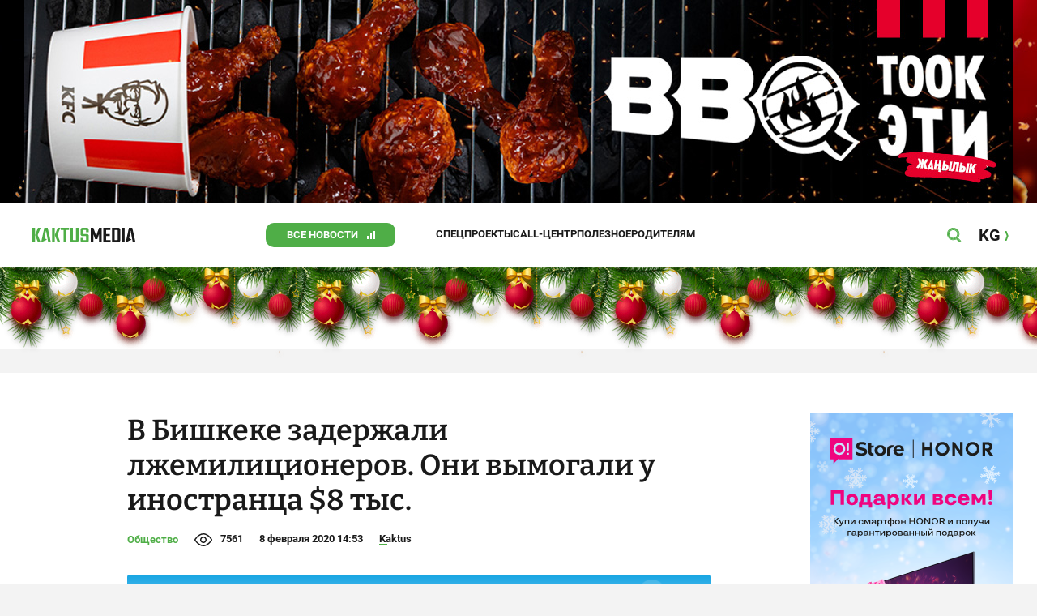

--- FILE ---
content_type: text/html;charset=utf-8
request_url: https://kaktus.media/doc/405614_v_bishkeke_zaderjali_ljemilicionerov._oni_vymogali_y_inostranca_8_tys..html
body_size: 32055
content:
        <!doctype html>
        <html lang="ru" data-int="1">
            <head>
                
        <script async src="https://www.google-analytics.com/analytics.js"></script>
        <!-- Google Tag Manager -->
        <script>(function(w,d,s,l,i){w[l]=w[l]||[];w[l].push({'gtm.start':
                    new Date().getTime(),event:'gtm.js'});var f=d.getElementsByTagName(s)[0],
                j=d.createElement(s),dl=l!='dataLayer'?'&l='+l:'';j.async=true;j.src=
                'https://www.googletagmanager.com/gtm.js?id='+i+dl;f.parentNode.insertBefore(j,f);
            })(window,document,'script','dataLayer','GTM-52XXC8B');</script>
        <!-- End Google Tag Manager -->
                <script> (function (d, w, c) { (w[c] = w[c] || []).push(function() { try { w.yaCounter37244920 = new Ya.Metrika({ id:37244920, clickmap:true, trackLinks:true, accurateTrackBounce:true }); } catch(e) { } }); var n = d.getElementsByTagName("script")[0], s = d.createElement("script"), f = function () { n.parentNode.insertBefore(s, n); }; s.type = "text/javascript"; s.async = true; s.src = "https://mc.yandex.ru/metrika/watch.js"; if (w.opera == "[object Opera]") { d.addEventListener("DOMContentLoaded", f, false); } else { f(); } })(document, window, "yandex_metrika_callbacks"); </script> <noscript><div><img src="https://mc.yandex.ru/watch/37244920" style="position:absolute; left:-9999px;" alt="" /></div></noscript>
        <!--В <head> сайта один раз добавьте код загрузчика-->
        <script>window.yaContextCb = window.yaContextCb || []</script>
        <script src="https://yandex.ru/ads/system/context.js" async></script>
                <!-- Facebook Pixel Code -->
        <script>
            !function(f,b,e,v,n,t,s)
            {if(f.fbq)return;n=f.fbq=function(){n.callMethod?
                n.callMethod.apply(n,arguments):n.queue.push(arguments)};
                if(!f._fbq)f._fbq=n;n.push=n;n.loaded=!0;n.version='2.0';
                n.queue=[];t=b.createElement(e);t.async=!0;
                t.src=v;s=b.getElementsByTagName(e)[0];
                s.parentNode.insertBefore(t,s)}(window, document,'script',
                'https://connect.facebook.net/en_US/fbevents.js');
            fbq('init', '261538182565658');
            fbq('track', 'PageView');
        </script>
        <noscript><img height="1" width="1" style="display:none"
                       src="https://www.facebook.com/tr?id=261538182565658&ev=PageView&noscript=1"
            /></noscript>
        <!-- End Facebook Pixel Code -->
                        <title>В Бишкеке задержали лжемилиционеров. Они вымогали у иностранца $8 тыс.</title>
<meta content="В Бишкеке задержали лжемилиционеров. Они вымогали у иностранца $8 тыс." name="title"/>
<meta content="В Бишкеке задержали лжемилиционеров. Они вымогали у иностранца $8 тыс." property="og:title"/>
<meta content="В Бишкеке задержали лжемилиционеров. Они вымогали у иностранца $8 тыс." name="twitter:title"/>
<meta content="Сотрудники службы внутреннего расследования задержали подозреваемых в вымогательстве денег у иностранца." name="description"/>
<meta content="Сотрудники службы внутреннего расследования задержали подозреваемых в вымогательстве денег у иностранца." property="og:description"/>
<meta content="Сотрудники службы внутреннего расследования задержали подозреваемых в вымогательстве денег у иностранца." name="twitter:description"/>
<meta content="https://kaktus.media/doc/405614_v_bishkeke_zaderjali_ljemilicionerov._oni_vymogali_y_inostranca_8_tys..html" property="og:url"/>
<meta content="article" property="og:type"/>
<meta content="1769036394" property="og:updated_time"/>
<meta content="https://data.kaktus.media/image/big/2020-02-08_14-53-35_214079.jpg?v=1769036394" property="og:image"/>
<meta content="https://data.kaktus.media/image/big/2020-02-08_14-53-35_214079.jpg" name="twitter:image"/>
<link href="https://kaktus.media/doc/405614_v_bishkeke_zaderjali_ljemilicionerov._oni_vymogali_y_inostranca_8_tys..html" rel="canonical"/>
<meta charset="utg-8"/>
<meta content="новости Кыргызстана, новости Бишкека, новости Кыргызстана на сегодня, новости Киргизии, вечерние новости Бишкека, новости, Бишкек, Кыргызстан, важное" name="keywords"/>
<meta content="width=device-width, initial-scale=1, minimum-scale=1, maximum-scale=1, user-scalable=0" name="viewport"/>
<meta content="summary_large_image" name="twitter:card"/>
<meta content="#4FAE47" name="theme-color"/>
<meta content="#4FAE47" name="msapplication-navbutton-color"/>
<meta content="yes" name="apple-mobile-web-app-capable"/>
<meta content="#4FAE47" name="apple-mobile-web-app-status-bar-style"/>
<meta content="92nm14krul2ox01kccusdzu1dpotzv" name="facebook-domain-verification"/>
<meta content="kaktus.media" property="twitter:domain"/>
<meta content="https://kaktus.media/" property="twitter:url"/>
<script async defer src="https://kaktus.media/src/Template/Base/scripts/lazysizes.min.js?mtime=1616564568"/></script>
<script async defer src="https://cdn.jsdelivr.net/npm/jquery@3.5.1/dist/jquery.min.js"/></script>
<script async defer src="https://banner.kaktus.media/load/?session_id=2pt7qp1h3ieumlqrh53nfepakt"/></script>
<link href="https://kaktus.media/src/Template/Block/Header/style/Base.css?mtime=1673234775" rel="stylesheet"/>
<link href="https://kaktus.media/src/Template/Block/Header/style/Menu.css?mtime=1758096323" rel="stylesheet"/>
<link href="https://kaktus.media/src/Template/Block/Header/style/Search.css?mtime=1613731673" rel="stylesheet"/>
<link href="https://kaktus.media/src/Template/Block/NewYearDecoration/NewYearDecoration.css?mtime=1765263744" rel="stylesheet"/>
<script async defer src="https://ajax.googleapis.com/ajax/libs/jquery/3.5.1/jquery.min.js"/></script>
<script async defer src="https://kaktus.media/src/Template/Block/NewYearDecoration/NewYearDecoration.js?mtime=1640317782"/></script>
<link as="image" href="https://kaktus.media/src/Template/Block/Footer/logo.svg?mtime=1613630869" rel="preload"/>
<link as="image" href="https://kaktus.media/src/Template/Block/Footer/logo-hover.svg?mtime=1613706295" rel="preload"/>
<link href="https://kaktus.media/src/Template/Base/favicon/apple-touch-icon.png?mtime=1614833168" rel="apple-touch-icon" sizes="180x180"/>
<link href="https://kaktus.media/src/Template/Base/favicon/favicon-32x32.png?mtime=1614833169" rel="image/png" sizes="32x32"/>
<link href="https://kaktus.media/src/Template/Base/favicon/favicon-16x16.png?mtime=1614833169" rel="image/png" sizes="16x16"/>
<link href="https://kaktus.media/src/Template/Base/favicon/site.webmanifest?mtime=1614833170" rel="manifest"/>
<meta content="#da532c" name="msapplication-TileColor"/>
<meta content="#ffffff" name="theme-color"/>
<link href="https://kaktus.media/src/Template/Base/favicon/favicon.ico?mtime=1614833169" rel="icon" type="image/x-icon"/>
                <link href="https://kaktus.media/src/Template/Page/Article/Article.css?mtime=1666864204" rel="stylesheet"/>
<link href="https://kaktus.media/src/Template/Block/TelegramBlock/TelegramBlock.css?mtime=1622183769" rel="stylesheet"/>
<link href="https://kaktus.media/src/Template/Block/BannerBArticle/BannerBArticle.css?mtime=1622181614" rel="stylesheet"/>
<link href="https://cdnjs.cloudflare.com/ajax/libs/tiny-slider/2.9.3/tiny-slider.css" rel="stylesheet"/>
<link href="https://kaktus.media/src/Template/Block/Gallery/GallerySingle.css?mtime=1624875753" rel="stylesheet"/>
<link href="https://kaktus.media/src/Template/Block/Gallery/GalleryMulti.css?mtime=1624875746" rel="stylesheet"/>
<link href="https://kaktus.media/src/Template/Block/Gallery/GalleryOriginal.css?mtime=1696934198" rel="stylesheet"/>
<link href="https://kaktus.media/src/Template/Block/BbCode/Broadcast.css?mtime=1635134245" rel="stylesheet"/>
<link href="https://kaktus.media/src/Template/Block/BbCode/BbCode.css?mtime=1676010651" rel="stylesheet"/>
<link href="https://kaktus.media/src/Template/Block/BannerBArticleSingle/BannerBArticleSingle.css?mtime=1614750423" rel="stylesheet"/>
<link href="https://kaktus.media/src/Template/Block/BannerB1ArticleSingle/BannerB1ArticleSingle.css?mtime=1614753195" rel="stylesheet"/>
<link href="https://kaktus.media/src/Template/Block/BannerB1Article/BannerB1Article.css?mtime=1614750423" rel="stylesheet"/>
<link href="https://kaktus.media/src/Template/Block/CompanyArticles/CompanyArticles.css?mtime=1622030052" rel="stylesheet"/>
<link href="https://kaktus.media/src/Template/Block/BannerC/BannerC.css?mtime=1614750423" rel="stylesheet"/>
<link href="https://kaktus.media/src/Template/Block/Dashboard/Dashboard.css?mtime=1726547607" rel="stylesheet"/>
<link href="https://kaktus.media/src/Template/Block/Dashboard/Board/style/Base.css?mtime=1616584086" rel="stylesheet"/>
<link href="https://kaktus.media/src/Template/Block/Dashboard/Board/style/Single.css?mtime=1614236036" rel="stylesheet"/>
<link href="https://kaktus.media/src/Template/Block/Dashboard/Board/style/Two.css?mtime=1614668195" rel="stylesheet"/>
<link href="https://kaktus.media/src/Template/Block/Dashboard/Board/style/Three.css?mtime=1614668195" rel="stylesheet"/>
<link href="https://kaktus.media/src/Template/Block/Dashboard/Board/style/Fore.css?mtime=1614668195" rel="stylesheet"/>
<link href="https://kaktus.media/src/Template/Block/Dashboard/Board/style/Five.css?mtime=1617077928" rel="stylesheet"/>
<link href="https://kaktus.media/src/Template/Block/Dashboard/Board/style/SingleMedia.css?mtime=1613709190" rel="stylesheet"/>
<link href="https://kaktus.media/src/Template/Block/Dashboard/Board/style/TwoMedia.css?mtime=1614668195" rel="stylesheet"/>
<link href="https://kaktus.media/src/Template/Block/Dashboard/Board/style/ThreeMedia.css?mtime=1614668195" rel="stylesheet"/>
<link href="https://kaktus.media/src/Template/Block/Dashboard/Board/style/ForeMedia.css?mtime=1614668195" rel="stylesheet"/>
<link href="https://kaktus.media/src/Template/Block/Dashboard/Board/style/ThreeMediaExtend.css?mtime=1614668195" rel="stylesheet"/>
<link href="https://kaktus.media/src/Template/Block/Dashboard/Content/Card/Card.css?mtime=1625023036" rel="stylesheet"/>
<link href="https://kaktus.media/src/Template/Block/Dashboard/Content/CardMedia/CardMedia.css?mtime=1625023122" rel="stylesheet"/>
<link href="https://kaktus.media/src/Template/Block/Dashboard/Content/Line/Line.css?mtime=1625023156" rel="stylesheet"/>
<link href="https://kaktus.media/src/Template/Base/fonts/roboto/style.css?mtime=1613551855" rel="stylesheet"/>
<link href="https://kaktus.media/src/Template/Base/fonts/bitter/style.css?mtime=1614915840" rel="stylesheet"/>
<link href="https://kaktus.media/src/Template/Base/normalize.min.css?mtime=1654854738" rel="stylesheet"/>
<link href="https://kaktus.media/src/Template/Base/Base.css?mtime=1640246833" rel="stylesheet"/>
<link href="https://kaktus.media/src/Template/Block/BannerA/BannerA.css?mtime=1614750423" rel="stylesheet"/>
<link href="https://kaktus.media/src/Template/Block/NewYearDecoration/NewYearDecoration.css?mtime=1765263744" rel="stylesheet"/>
<link href="https://kaktus.media/src/Template/Block/Footer/Footer.css?mtime=1673939260" rel="stylesheet"/>
<link href="https://kaktus.media/src/Template/Block/BannerM/BannerM.css?mtime=1614750423" rel="stylesheet"/>
<link href="https://kaktus.media/src/Template/Block/Up/Up.css?mtime=1615437278" rel="stylesheet"/>
            </head>
            <body>
                        <div class="BannerA" tabindex="-1" data-stat="bannerA">
            <style>@media (max-width: 1239px){.bnr-a-branding{display:none !important;}}</style><div class="bnr bnr-a bnr-a-branding" data-key="kaktus/a" data-part="branding" data-type="branding"></div>
            <div class="BannerA--parent">
                <div class="BannerA--content">
                    <style>@media (min-width: 481px){.bnr-a-mobile{display:none !important;}}</style><div class="bnr bnr-a bnr-a-mobile" data-key="kaktus/a" data-part="mobile" data-type="banner"><div style="padding-top:31.25%;"></div></div>
                    <style>@media (max-width: 480px){.bnr-a-tablet{display:none !important;}}@media (min-width: 1240px){.bnr-a-tablet{display:none !important;}}</style><div class="bnr bnr-a bnr-a-tablet" data-key="kaktus/a" data-part="tablet" data-type="banner"><div style="padding-top:20.833333333333%;"></div></div>
                    <style>@media (max-width: 1239px){.bnr-a-desktop{display:none !important;}}</style><div class="bnr bnr-a bnr-a-desktop" data-key="kaktus/a" data-part="desktop" data-type="banner"><div style="padding-top:20.491803278689%;"></div></div>
                </div>
            </div>
        </div>

                                <header
                class="Header"
                data-stat="header"
        >
            <div class="Header--content">
                <a
                    class="Header--logo"
                    href="https://kaktus.media/"
                    data-stat="logo"
                >
                    <img
                        class="Header--logo-img"
                        src="https://kaktus.media/src/Template/Block/Header/img/logo.svg?mtime=1613469299"
                        alt="Логотип kaktus.media"
                    />
                    <img
                        class="Header--logo-img-hover"
                        src="https://kaktus.media/src/Template/Block/Header/img/logo-hover.svg?mtime=1613710204"
                        alt="Логотип kaktus.media"
                    />
                </a>
                <ul class="Header--tags" data-stat="tags">
                                        <li
                            class="Header--tag"
                            data-id="8"
                    >
                        <a
                                class="Header--tag-link"
                                data-stat="tag"
                                data-stat-num="8"
                                href="https://kaktus.media/?lable=8"
                        >
                            Все новости                        </a>
                    </li>
                                        <li
                            class="Header--tag"
                            data-id="7650"
                    >
                        <a
                                class="Header--tag-link"
                                data-stat="tag"
                                data-stat-num="7650"
                                href="https://kaktus.media/?lable=7650"
                        >
                            Спецпроекты                        </a>
                    </li>
                                        <li
                            class="Header--tag"
                            data-id="15"
                    >
                        <a
                                class="Header--tag-link"
                                data-stat="tag"
                                data-stat-num="15"
                                href="https://kaktus.media/?lable=15"
                        >
                            Call-центр                        </a>
                    </li>
                                        <li
                            class="Header--tag"
                            data-id="7612"
                    >
                        <a
                                class="Header--tag-link"
                                data-stat="tag"
                                data-stat-num="7612"
                                href="https://kaktus.media/?lable=7612"
                        >
                            Полезное                        </a>
                    </li>
                                        <li
                            class="Header--tag"
                            data-id="000"
                    >
                        <a
                                class="Header--tag-link"
                                data-stat="tag"
                                data-stat-num="000"
                                href="https://parentteenguide.kaktus.media/"
                        >
                            Родителям
                        </a>
                    </li>
                </ul>
                <button
                        class="Header--button Header--search-button"
                        data-stat="search button"
                ></button>
                <button
                        class="Header--button Header--menu-button"
                        data-stat="menu button"
                ></button>
                <a
                        class="Header--lang"
                        href="https://kaktus.kg/"
                        data-stat="lang"
                >
                    <span class="Header--lang-content">
                        KG                    </span>
                </a>
            </div>
            <div class="Header--search" data-stat="search">
                <div class="Header--search--content">
                    <form
                            class="Header--search--form"
                            method="get"
                            action="https://kaktus.media/"
                    >
                        <label class="Header--search--row">
                            <input
                                    class="Header--search--form-input"
                                    name="search"
                                    value=""
                                    placeholder="Введите запрос"
                            />
                            <button class="Header--search--close" type="button" data-stat="close"></button>
                        </label>
                    </form>
                </div>
            </div>
            <div class="Header--menu" data-stat="menu">
                <ul class="Header--menu-tags" data-stat="tags">
                    <li class="Header--menu-tag Header--menu-tag--main">
                        <a
                                class="Header--menu-tag-link"
                                href="https://kaktus.media/"
                                data-stat="main"
                        >
                            Главная                        </a>
                    </li>
                                            <li class="Header--menu-tag">
                            <a
                                    class="Header--menu-tag-link"
                                    href="https://kaktus.media/?lable=8"
                                    data-stat="tag"
                                    data-stat-num="8"
                            >
                                Все новости                            </a>
                        </li>
                                            <li class="Header--menu-tag">
                            <a
                                    class="Header--menu-tag-link"
                                    href="https://kaktus.media/?lable=7650"
                                    data-stat="tag"
                                    data-stat-num="7650"
                            >
                                Спецпроекты                            </a>
                        </li>
                                            <li class="Header--menu-tag">
                            <a
                                    class="Header--menu-tag-link"
                                    href="https://kaktus.media/?lable=15"
                                    data-stat="tag"
                                    data-stat-num="15"
                            >
                                Call-центр                            </a>
                        </li>
                                            <li class="Header--menu-tag">
                            <a
                                    class="Header--menu-tag-link"
                                    href="https://kaktus.media/?lable=7612"
                                    data-stat="tag"
                                    data-stat-num="7612"
                            >
                                Полезное                            </a>
                        </li>
                                        <li
                            class="Header--menu-tag"
                            data-id="000"
                    >
                        <a
                                class="Header--menu-tag-link"
                                data-stat="tag"
                                data-stat-num="000"
                                href="https://parentteenguide.kaktus.media/"
                        >
                            Родителям
                        </a>
                    </li>
                </ul>
                <div class="Header--menu-lang">
                    <a
                            class="Header--menu-lang-link"
                            href="https://kaktus.kg/"
                            target="_blank"
                            data-stat="lang"
                    >
                        Кыргызча                    </a>
                </div>
                <div class="Header--menu-bottom">
                    <div
                            class="Header--menu-contacts-parent"
                            data-stat="contacts"
                    >
                                                    <div
                                    class="Header--menu-contacts Header--menu-contacts--redaction"
                                    data-stat="redaction"
                            >
                                <div class="Header--menu-contacts-title">
                                    Редакция:                                </div>
                                <ul class="Header--menu-contacts-list">
                                                                                                                    <li class="Header--menu-contacts-contact">
                                            <a
                                                    class="Header--menu-contacts-contact-link Header--menu-contacts-contact-link--mobile"
                                                    href="tel:+996 (700) 62 07 60"
                                                    data-stat="mobile"
                                            >
                                                +996 (700) 62 07 60                                            </a>
                                        </li>
                                                                                                                    <li class="Header--menu-contacts-contact">
                                            <a class="Header--menu-contacts-contact-link Header--menu-contacts-contact-link--email" href="/cdn-cgi/l/email-protection#2b42454d446b404a405f5e58055c445940" data-stat="email">
                                                <span class="__cf_email__" data-cfemail="3d54535b527d565c5649484e134a524f56">[email&#160;protected]</span>                                            </a>
                                        </li>
                                                                    </ul>
                                                            </div>
                                                    <div
                                    class="Header--menu-contacts Header--menu-contacts--reklama"
                                    data-stat="reklama"
                            >
                                <div class="Header--menu-contacts-title">
                                    Отдел рекламы:                                </div>
                                <ul class="Header--menu-contacts-list">
                                                                                                                    <li class="Header--menu-contacts-contact">
                                            <a
                                                    class="Header--menu-contacts-contact-link Header--menu-contacts-contact-link--phone"
                                                    href="tel:+996 (990) 90 40 09"
                                                    data-stat="phone"
                                            >
                                                +996 (990) 90 40 09                                            </a>
                                        </li>
                                                                                                                    <li class="Header--menu-contacts-contact">
                                            <a
                                                    class="Header--menu-contacts-contact-link Header--menu-contacts-contact-link--phone_1"
                                                    href="tel:+996 (701) 70 80 70"
                                                    data-stat="phone_1"
                                            >
                                                +996 (701) 70 80 70                                            </a>
                                        </li>
                                                                                                                    <li class="Header--menu-contacts-contact">
                                            <a
                                                    class="Header--menu-contacts-contact-link Header--menu-contacts-contact-link--phone_2"
                                                    href="tel:+996 (312) 66 20 63"
                                                    data-stat="phone_2"
                                            >
                                                +996 (312) 66 20 63                                            </a>
                                        </li>
                                                                    </ul>
                                                                    <div class="Header--menu-contacts-reklama">
                                        <a
                                                class="Header--menu-contacts-reklama-link"
                                                href="https://kaktus.media/?reklama"
                                                data-stat="ad"
                                        >
                                            Реклама на сайте                                        </a>
                                    </div>
                                                            </div>
                                            </div>
                    <ul
                            class="Header--menu-socials"
                            data-stat="socials"
                    >
                                                    <li class="Header--menu-socials-item">
                                <a
                                        class="Header--menu-socials-item-link Header--menu-socials-item-link--rss"
                                        href="https://kaktus.media/?rss"
                                        target="_blank"
                                        data-stat="rss"
                                ></a>
                            </li>
                                                    <li class="Header--menu-socials-item">
                                <a
                                        class="Header--menu-socials-item-link Header--menu-socials-item-link--facebook"
                                        href="https://www.facebook.com/kaktus.kyrgyzstan/"
                                        target="_blank"
                                        data-stat="facebook"
                                ></a>
                            </li>
                                                    <li class="Header--menu-socials-item">
                                <a
                                        class="Header--menu-socials-item-link Header--menu-socials-item-link--odnoklassniki"
                                        href="https://ok.ru/kaktus.media"
                                        target="_blank"
                                        data-stat="odnoklassniki"
                                ></a>
                            </li>
                                                    <li class="Header--menu-socials-item">
                                <a
                                        class="Header--menu-socials-item-link Header--menu-socials-item-link--twitter"
                                        href="https://twitter.com/kaktus__media"
                                        target="_blank"
                                        data-stat="twitter"
                                ></a>
                            </li>
                                                    <li class="Header--menu-socials-item">
                                <a
                                        class="Header--menu-socials-item-link Header--menu-socials-item-link--youtube"
                                        href="https://www.youtube.com/channel/UCzJdIIIJLJtCOQ53vCcRVaQ"
                                        target="_blank"
                                        data-stat="youtube"
                                ></a>
                            </li>
                                                    <li class="Header--menu-socials-item">
                                <a
                                        class="Header--menu-socials-item-link Header--menu-socials-item-link--instagram"
                                        href="https://www.instagram.com/kaktus__media/"
                                        target="_blank"
                                        data-stat="instagram"
                                ></a>
                            </li>
                                                    <li class="Header--menu-socials-item">
                                <a
                                        class="Header--menu-socials-item-link Header--menu-socials-item-link--telegram"
                                        href="https://t.me/kaktus_mediakg"
                                        target="_blank"
                                        data-stat="telegram"
                                ></a>
                            </li>
                                                    <li class="Header--menu-socials-item">
                                <a
                                        class="Header--menu-socials-item-link Header--menu-socials-item-link--tiktok"
                                        href="https://www.tiktok.com/@kaktus.media?"
                                        target="_blank"
                                        data-stat="tiktok"
                                ></a>
                            </li>
                                            </ul>
                </div>
            </div>
        </header>
        <!-- new year decoration               -->
                
        <div class="b-page_newyear ny">
            <div class="b-page__content">
                <i class="b-head-decor">
                    <i class="b-head-decor__inner b-head-decor__inner_n1">
                        <div class="b-ball b-ball_n1 b-ball_bounce" data-note="0"><div class="b-ball__right"></div><div class="b-ball__i"></div></div>
                        <div class="b-ball b-ball_n2 b-ball_bounce" data-note="1"><div class="b-ball__right"></div><div class="b-ball__i"></div></div>
                        <div class="b-ball b-ball_n3 b-ball_bounce" data-note="2"><div class="b-ball__right"></div><div class="b-ball__i"></div></div>
                        <div class="b-ball b-ball_n4 b-ball_bounce" data-note="3"><div class="b-ball__right"></div><div class="b-ball__i"></div></div>
                        <div class="b-ball b-ball_n5 b-ball_bounce" data-note="4"><div class="b-ball__right"></div><div class="b-ball__i"></div></div>
                        <div class="b-ball b-ball_n6 b-ball_bounce" data-note="5"><div class="b-ball__right"></div><div class="b-ball__i"></div></div>
                        <div class="b-ball b-ball_n7 b-ball_bounce" data-note="6"><div class="b-ball__right"></div><div class="b-ball__i"></div></div>
                        <div class="b-ball b-ball_n8 b-ball_bounce" data-note="7"><div class="b-ball__right"></div><div class="b-ball__i"></div></div>
                        <div class="b-ball b-ball_n9 b-ball_bounce" data-note="8"><div class="b-ball__right"></div><div class="b-ball__i"></div></div>
                        <div class="b-ball b-ball_i1"><div class="b-ball__right"></div><div class="b-ball__i"></div></div>
                        <div class="b-ball b-ball_i2"><div class="b-ball__right"></div><div class="b-ball__i"></div></div>
                        <div class="b-ball b-ball_i3"><div class="b-ball__right"></div><div class="b-ball__i"></div></div>
                        <div class="b-ball b-ball_i4"><div class="b-ball__right"></div><div class="b-ball__i"></div></div>
                        <div class="b-ball b-ball_i5"><div class="b-ball__right"></div><div class="b-ball__i"></div></div>
                        <div class="b-ball b-ball_i6"><div class="b-ball__right"></div><div class="b-ball__i"></div></div>
                    </i>
                    <i class="b-head-decor__inner b-head-decor__inner_n2">
                        <div class="b-ball b-ball_n1 b-ball_bounce" data-note="9"><div class="b-ball__right"></div><div class="b-ball__i"></div></div>
                        <div class="b-ball b-ball_n2 b-ball_bounce" data-note="10"><div class="b-ball__right"></div><div class="b-ball__i"></div></div>
                        <div class="b-ball b-ball_n3 b-ball_bounce" data-note="11"><div class="b-ball__right"></div><div class="b-ball__i"></div></div>
                        <div class="b-ball b-ball_n4 b-ball_bounce" data-note="12"><div class="b-ball__right"></div><div class="b-ball__i"></div></div>
                        <div class="b-ball b-ball_n5 b-ball_bounce" data-note="13"><div class="b-ball__right"></div><div class="b-ball__i"></div></div>
                        <div class="b-ball b-ball_n6 b-ball_bounce" data-note="14"><div class="b-ball__right"></div><div class="b-ball__i"></div></div>
                        <div class="b-ball b-ball_n7 b-ball_bounce" data-note="15"><div class="b-ball__right"></div><div class="b-ball__i"></div></div>
                        <div class="b-ball b-ball_n8 b-ball_bounce" data-note="16"><div class="b-ball__right"></div><div class="b-ball__i"></div></div>
                        <div class="b-ball b-ball_n9 b-ball_bounce" data-note="17"><div class="b-ball__right"></div><div class="b-ball__i"></div></div>
                        <div class="b-ball b-ball_i1"><div class="b-ball__right"></div><div class="b-ball__i"></div></div>
                        <div class="b-ball b-ball_i2"><div class="b-ball__right"></div><div class="b-ball__i"></div></div>
                        <div class="b-ball b-ball_i3"><div class="b-ball__right"></div><div class="b-ball__i"></div></div>
                        <div class="b-ball b-ball_i4"><div class="b-ball__right"></div><div class="b-ball__i"></div></div>
                        <div class="b-ball b-ball_i5"><div class="b-ball__right"></div><div class="b-ball__i"></div></div>
                        <div class="b-ball b-ball_i6"><div class="b-ball__right"></div><div class="b-ball__i"></div></div>
                    </i>
                    <i class="b-head-decor__inner b-head-decor__inner_n3">
                        <div class="b-ball b-ball_n1 b-ball_bounce" data-note="18"><div class="b-ball__right"></div><div class="b-ball__i"></div></div>
                        <div class="b-ball b-ball_n2 b-ball_bounce" data-note="19"><div class="b-ball__right"></div><div class="b-ball__i"></div></div>
                        <div class="b-ball b-ball_n3 b-ball_bounce" data-note="20"><div class="b-ball__right"></div><div class="b-ball__i"></div></div>
                        <div class="b-ball b-ball_n4 b-ball_bounce" data-note="21"><div class="b-ball__right"></div><div class="b-ball__i"></div></div>
                        <div class="b-ball b-ball_n5 b-ball_bounce" data-note="22"><div class="b-ball__right"></div><div class="b-ball__i"></div></div>
                        <div class="b-ball b-ball_n6 b-ball_bounce" data-note="23"><div class="b-ball__right"></div><div class="b-ball__i"></div></div>
                        <div class="b-ball b-ball_n7 b-ball_bounce" data-note="24"><div class="b-ball__right"></div><div class="b-ball__i"></div></div>
                        <div class="b-ball b-ball_n8 b-ball_bounce" data-note="25"><div class="b-ball__right"></div><div class="b-ball__i"></div></div>
                        <div class="b-ball b-ball_n9 b-ball_bounce" data-note="26"><div class="b-ball__right"></div><div class="b-ball__i"></div></div>
                        <div class="b-ball b-ball_i1"><div class="b-ball__right"></div><div class="b-ball__i"></div></div>
                        <div class="b-ball b-ball_i2"><div class="b-ball__right"></div><div class="b-ball__i"></div></div>
                        <div class="b-ball b-ball_i3"><div class="b-ball__right"></div><div class="b-ball__i"></div></div>
                        <div class="b-ball b-ball_i4"><div class="b-ball__right"></div><div class="b-ball__i"></div></div>
                        <div class="b-ball b-ball_i5"><div class="b-ball__right"></div><div class="b-ball__i"></div></div>
                        <div class="b-ball b-ball_i6"><div class="b-ball__right"></div><div class="b-ball__i"></div></div>
                    </i>
                    <i class="b-head-decor__inner b-head-decor__inner_n4">
                        <div class="b-ball b-ball_n1 b-ball_bounce" data-note="27"><div class="b-ball__right"></div><div class="b-ball__i"></div></div>
                        <div class="b-ball b-ball_n2 b-ball_bounce" data-note="28"><div class="b-ball__right"></div><div class="b-ball__i"></div></div>
                        <div class="b-ball b-ball_n3 b-ball_bounce" data-note="29"><div class="b-ball__right"></div><div class="b-ball__i"></div></div>
                        <div class="b-ball b-ball_n4 b-ball_bounce" data-note="30"><div class="b-ball__right"></div><div class="b-ball__i"></div></div>
                        <div class="b-ball b-ball_n5 b-ball_bounce" data-note="31"><div class="b-ball__right"></div><div class="b-ball__i"></div></div>
                        <div class="b-ball b-ball_n6 b-ball_bounce" data-note="32"><div class="b-ball__right"></div><div class="b-ball__i"></div></div>
                        <div class="b-ball b-ball_n7 b-ball_bounce" data-note="33"><div class="b-ball__right"></div><div class="b-ball__i"></div></div>
                        <div class="b-ball b-ball_n8 b-ball_bounce" data-note="34"><div class="b-ball__right"></div><div class="b-ball__i"></div></div>
                        <div class="b-ball b-ball_n9 b-ball_bounce" data-note="35"><div class="b-ball__right"></div><div class="b-ball__i"></div></div>
                        <div class="b-ball b-ball_i1"><div class="b-ball__right"></div><div class="b-ball__i"></div></div>
                        <div class="b-ball b-ball_i2"><div class="b-ball__right"></div><div class="b-ball__i"></div></div>
                        <div class="b-ball b-ball_i3"><div class="b-ball__right"></div><div class="b-ball__i"></div></div>
                        <div class="b-ball b-ball_i4"><div class="b-ball__right"></div><div class="b-ball__i"></div></div>
                        <div class="b-ball b-ball_i5"><div class="b-ball__right"></div><div class="b-ball__i"></div></div>
                        <div class="b-ball b-ball_i6"><div class="b-ball__right"></div><div class="b-ball__i"></div></div>
                    </i>
                    <i class="b-head-decor__inner b-head-decor__inner_n5">
                        <div class="b-ball b-ball_n1 b-ball_bounce" data-note="0"><div class="b-ball__right"></div><div class="b-ball__i"></div></div>
                        <div class="b-ball b-ball_n2 b-ball_bounce" data-note="1"><div class="b-ball__right"></div><div class="b-ball__i"></div></div>
                        <div class="b-ball b-ball_n3 b-ball_bounce" data-note="2"><div class="b-ball__right"></div><div class="b-ball__i"></div></div>
                        <div class="b-ball b-ball_n4 b-ball_bounce" data-note="3"><div class="b-ball__right"></div><div class="b-ball__i"></div></div>
                        <div class="b-ball b-ball_n5 b-ball_bounce" data-note="4"><div class="b-ball__right"></div><div class="b-ball__i"></div></div>
                        <div class="b-ball b-ball_n6 b-ball_bounce" data-note="5"><div class="b-ball__right"></div><div class="b-ball__i"></div></div>
                        <div class="b-ball b-ball_n7 b-ball_bounce" data-note="6"><div class="b-ball__right"></div><div class="b-ball__i"></div></div>
                        <div class="b-ball b-ball_n8 b-ball_bounce" data-note="7"><div class="b-ball__right"></div><div class="b-ball__i"></div></div>
                        <div class="b-ball b-ball_n9 b-ball_bounce" data-note="8"><div class="b-ball__right"></div><div class="b-ball__i"></div></div>
                        <div class="b-ball b-ball_i1"><div class="b-ball__right"></div><div class="b-ball__i"></div></div>
                        <div class="b-ball b-ball_i2"><div class="b-ball__right"></div><div class="b-ball__i"></div></div>
                        <div class="b-ball b-ball_i3"><div class="b-ball__right"></div><div class="b-ball__i"></div></div>
                        <div class="b-ball b-ball_i4"><div class="b-ball__right"></div><div class="b-ball__i"></div></div>
                        <div class="b-ball b-ball_i5"><div class="b-ball__right"></div><div class="b-ball__i"></div></div>
                        <div class="b-ball b-ball_i6"><div class="b-ball__right"></div><div class="b-ball__i"></div></div>
                    </i>
                    <i class="b-head-decor__inner b-head-decor__inner_n6">
                        <div class="b-ball b-ball_n1 b-ball_bounce" data-note="9"><div class="b-ball__right"></div><div class="b-ball__i"></div></div>
                        <div class="b-ball b-ball_n2 b-ball_bounce" data-note="10"><div class="b-ball__right"></div><div class="b-ball__i"></div></div>
                        <div class="b-ball b-ball_n3 b-ball_bounce" data-note="11"><div class="b-ball__right"></div><div class="b-ball__i"></div></div>
                        <div class="b-ball b-ball_n4 b-ball_bounce" data-note="12"><div class="b-ball__right"></div><div class="b-ball__i"></div></div>
                        <div class="b-ball b-ball_n5 b-ball_bounce" data-note="13"><div class="b-ball__right"></div><div class="b-ball__i"></div></div>
                        <div class="b-ball b-ball_n6 b-ball_bounce" data-note="14"><div class="b-ball__right"></div><div class="b-ball__i"></div></div>
                        <div class="b-ball b-ball_n7 b-ball_bounce" data-note="15"><div class="b-ball__right"></div><div class="b-ball__i"></div></div>
                        <div class="b-ball b-ball_n8 b-ball_bounce" data-note="16"><div class="b-ball__right"></div><div class="b-ball__i"></div></div>
                        <div class="b-ball b-ball_n9 b-ball_bounce" data-note="17"><div class="b-ball__right"></div><div class="b-ball__i"></div></div>
                        <div class="b-ball b-ball_i1"><div class="b-ball__right"></div><div class="b-ball__i"></div></div>
                        <div class="b-ball b-ball_i2"><div class="b-ball__right"></div><div class="b-ball__i"></div></div>
                        <div class="b-ball b-ball_i3"><div class="b-ball__right"></div><div class="b-ball__i"></div></div>
                        <div class="b-ball b-ball_i4"><div class="b-ball__right"></div><div class="b-ball__i"></div></div>
                        <div class="b-ball b-ball_i5"><div class="b-ball__right"></div><div class="b-ball__i"></div></div>
                        <div class="b-ball b-ball_i6"><div class="b-ball__right"></div><div class="b-ball__i"></div></div>
                    </i>
                    <i class="b-head-decor__inner b-head-decor__inner_n7">
                        <div class="b-ball b-ball_n1 b-ball_bounce" data-note="18"><div class="b-ball__right"></div><div class="b-ball__i"></div></div>
                        <div class="b-ball b-ball_n2 b-ball_bounce" data-note="19"><div class="b-ball__right"></div><div class="b-ball__i"></div></div>
                        <div class="b-ball b-ball_n3 b-ball_bounce" data-note="20"><div class="b-ball__right"></div><div class="b-ball__i"></div></div>
                        <div class="b-ball b-ball_n4 b-ball_bounce" data-note="21"><div class="b-ball__right"></div><div class="b-ball__i"></div></div>
                        <div class="b-ball b-ball_n5 b-ball_bounce" data-note="22"><div class="b-ball__right"></div><div class="b-ball__i"></div></div>
                        <div class="b-ball b-ball_n6 b-ball_bounce" data-note="23"><div class="b-ball__right"></div><div class="b-ball__i"></div></div>
                        <div class="b-ball b-ball_n7 b-ball_bounce" data-note="24"><div class="b-ball__right"></div><div class="b-ball__i"></div></div>
                        <div class="b-ball b-ball_n8 b-ball_bounce" data-note="25"><div class="b-ball__right"></div><div class="b-ball__i"></div></div>
                        <div class="b-ball b-ball_n9 b-ball_bounce" data-note="26"><div class="b-ball__right"></div><div class="b-ball__i"></div></div>
                        <div class="b-ball b-ball_i1"><div class="b-ball__right"></div><div class="b-ball__i"></div></div>
                        <div class="b-ball b-ball_i2"><div class="b-ball__right"></div><div class="b-ball__i"></div></div>
                        <div class="b-ball b-ball_i3"><div class="b-ball__right"></div><div class="b-ball__i"></div></div>
                        <div class="b-ball b-ball_i4"><div class="b-ball__right"></div><div class="b-ball__i"></div></div>
                        <div class="b-ball b-ball_i5"><div class="b-ball__right"></div><div class="b-ball__i"></div></div>
                        <div class="b-ball b-ball_i6"><div class="b-ball__right"></div><div class="b-ball__i"></div></div>
                    </i>
                </i>
            </div>
        </div>
        <script data-cfasync="false" src="/cdn-cgi/scripts/5c5dd728/cloudflare-static/email-decode.min.js"></script><script>
            switch (document.documentURI){
                case 'http://localhost/media.kaktus/':
                    document.querySelector('.b-page_newyear').style.backgroundColor = 'inherit';
                    break;
                case 'http://localhost/media.kaktus/?reklama':
                    document.querySelector('.b-page_newyear').style.backgroundColor = 'inherit';
                    break;
                case 'https://kaktus.media/':
                    document.querySelector('.b-page_newyear').style.backgroundColor = 'inherit';
                    break;
                case 'https://kaktus.media/?reklama':
                    document.querySelector('.b-page_newyear').style.backgroundColor = 'inherit';
                    break;
                default:
                    document.querySelector('.b-page_newyear').style.backgroundColor = '#fff';
            }
        </script>
                                    <div class="Article" data-stat="article" data-id="405614">
                <div class="Article--background">
                    <article class="Article--content" itemscope itemtype="http://schema.org/NewsArticle">
                                <span
                style="display: none;"
                itemprop="author"
                itemscope
                itemtype="https://schema.org/Organization"
        >
            <span itemprop="name">kaktus.media</span>
            <span itemprop="logo" itemscope itemtype="https://schema.org/ImageObject">
                <link itemprop="contentUrl" href="https://kaktus.media/src/Template/Page/Article/logo.png?mtime=1501816054"/>
                <link itemprop="url" href="https://kaktus.media/src/Template/Page/Article/logo.png?mtime=1501816054"/>
            </span>
        </span>
                                <div class="Article--block">
                            <div class="Article--block-content">
                                <h1 class="Article--title" itemprop="name">
                                    <span itemprop="headline">
                                        В Бишкеке задержали лжемилиционеров. Они вымогали у иностранца $8 тыс.                                    </span>
                                </h1>
                                <div class="Article--info">
                                    <div class="Article--category">
                                                                                                                                    <a class="Article--category-link" href="https://kaktus.media/?lable=3">
                                                    Общество                                                </a>
                                                                                                                                                                                                                                                                                                                                                                                                                                                                                                                                                                                                                                                                                                                                                                                                                                                                                                                                                                                                </div>
                                    <div class="Article--views">7561</div>
                                    <div class="Article--countComment tolstoy-comments-count" data-identity="405614"></div>
                                    <time
                                        class="Article--createAt"
                                        itemprop="datePublished"
                                        datetime="2020-02-08T14:53:27+06:00"
                                    >8 февраля 2020 14:53</time>
                                                                                        <a
                class="Article--author"
                href="https://kaktus.media/?lable=7107"
                target="_blank"
                data-stat="authors author"
                data-stat-num="Kaktus"
            >
                Kaktus            </a>
                                                                            </div>
                                                                            <div class="Article--tg-block">
                <a href="https://t.me/kaktus_mediakg" class="Article--tg-block-link" target="_blank">
                    <div class="Article--tg-block-text">
                        Все самое интересное в
                        <span class="Article--tg-block-tgname">Telegram</span>
                        <div class="tgblock-img"></div>
                    </div>
                </a>
            </div>
                                                <div class="Article--socials" data-stat="socials">
                            <a
                        class="Article--socials-item"
                        data-social="facebook"
                        href="https://www.facebook.com/sharer/sharer.php?src=sp&u=https://kaktus.media/doc/405614_v_bishkeke_zaderjali_ljemilicionerov._oni_vymogali_y_inostranca_8_tys..html"
                        target="_blank"
                        data-stat="social facebook"
                ></a>
                            <a
                        class="Article--socials-item"
                        data-social="vkontakte"
                        href="http://vk.com/share.php?url=https://kaktus.media/doc/405614_v_bishkeke_zaderjali_ljemilicionerov._oni_vymogali_y_inostranca_8_tys..html&title=В Бишкеке задержали лжемилиционеров. Они вымогали у иностранца $8 тыс.&description=Сотрудники службы внутреннего расследования задержали подозреваемых в вымогательстве денег у иностранца.&image=https://data.kaktus.media/image/big/2020-02-08_14-53-35_214079.jpg&noparse=true"
                        target="_blank"
                        data-stat="social vkontakte"
                ></a>
                            <a
                        class="Article--socials-item"
                        data-social="twitter"
                        href="https://twitter.com/intent/tweet?url=https://kaktus.media/405614&original_referer=https://kaktus.media/doc/405614_v_bishkeke_zaderjali_ljemilicionerov._oni_vymogali_y_inostranca_8_tys..html&text=Сотрудники службы внутреннего расследования задержали подозреваемых в вымогательстве денег у иностранца."
                        target="_blank"
                        data-stat="social twitter"
                ></a>
                            <a
                        class="Article--socials-item"
                        data-social="odnoklassniki"
                        href="http://www.odnoklassniki.ru/dk?st.cmd=addShare&st._surl=https://kaktus.media/doc/405614_v_bishkeke_zaderjali_ljemilicionerov._oni_vymogali_y_inostranca_8_tys..html"
                        target="_blank"
                        data-stat="social odnoklassniki"
                ></a>
                            <a
                        class="Article--socials-item"
                        data-social="whatsapp"
                        href="https://api.whatsapp.com/send?text=В Бишкеке задержали лжемилиционеров. Они вымогали у иностранца $8 тыс. https://kaktus.media/doc/405614_v_bishkeke_zaderjali_ljemilicionerov._oni_vymogali_y_inostranca_8_tys..html"
                        target="_blank"
                        data-stat="social whatsapp"
                ></a>
                            <a
                        class="Article--socials-item"
                        data-social="telegram"
                        href="https://telegram.me/share/url?text=В Бишкеке задержали лжемилиционеров. Они вымогали у иностранца $8 тыс.&url=https://kaktus.media/doc/405614_v_bishkeke_zaderjali_ljemilicionerov._oni_vymogali_y_inostranca_8_tys..html"
                        target="_blank"
                        data-stat="social telegram"
                ></a>
                    </div>
                                                <div class="BannerBArticle" data-stat="bannerB">
            <style>@media (min-width: 481px){.bnr-b-mobile{display:none !important;}}</style><div class="bnr bnr-b bnr-b-mobile" data-key="kaktus/b" data-part="mobile" data-type="banner"><div style="padding-top:31.25%;"></div></div>
            <style>@media (max-width: 480px){.bnr-b-tablet{display:none !important;}}@media (min-width: 1240px){.bnr-b-tablet{display:none !important;}}</style><div class="bnr bnr-b bnr-b-tablet" data-key="kaktus/b" data-part="tablet" data-type="banner"><div style="padding-top:20.833333333333%;"></div></div>
        </div>
                                        <div class="Article--text" data-stat="text">

                                    <!--AdFox START-->
                                    <!--yandex_npihota@zima.kg-->
                                    <!--Площадка: kaktus.media / * / *-->
                                    <!--Тип баннера: Inpage video-->
                                    <!--Расположение: середина страницы-->
                                    <div id="adfox_174104457405786072"></div>
                                    <script>
                                        window.yaContextCb.push(()=>{
                                            Ya.adfoxCode.create({
                                                ownerId: 11655316,
                                                containerId: 'adfox_174104457405786072',
                                                params: {
                                                    pp: 'h',
                                                    ps: 'iswi',
                                                    p2: 'jjlh',
                                                    insertAfter: 'body > div.Article > div.Article--background > article > div > div.Article--block-content > div.Article--text > div.BbCode > p:nth-child(2)',
                                                    insertPosition: '0',
                                                    stick: false,
                                                    stickTo: 'auto',
                                                    stickyColorScheme: 'light'
                                                }
                                            })
                                        })
                                    </script>


                                                                        <div class="BbCode"><div class="bb-html"><div class="bb-articles"><div class="bb-articles-title">По теме:</div><div class="bb-articles-list"><div class="bb-articles-article"><a class="bb-articles-article-image" href="https://kaktus.media/doc/404761_myjchina_pritvorilsia_milicionerom:_ygrojaia_pistoletom_treboval_dengi_y_dvyh_podrostkov.html"><img class="bb-articles-article-image-img" src="https://data.kaktus.media/image/big/2020-01-25_13-56-09_994067.jpg" /></a><a class="bb-articles-article-name" href="https://kaktus.media/doc/404761_myjchina_pritvorilsia_milicionerom:_ygrojaia_pistoletom_treboval_dengi_y_dvyh_podrostkov.html">Мужчина притворился милиционером: угрожая пистолетом, требовал деньги у двух подростков</a></div></div></div></div>Вчера, 7 февраля, сотрудники службы внутреннего расследования задержали подозреваемых в вымогательстве денег у иностранца.</p><p>Известно, что в ГУВД Бишкека 3 февраля обратился гражданин Южной Кореи, который сообщил, что некие мужчины, представившиеся ему как сотрудники милиции, вымогали у него $8 тыс. </p><p>Позже подозреваемые были задержаны. Выяснилось, что мужчины не являются сотрудниками правоохранительных органов Кыргызстана. Известно лишь то, что ранее один из них работал в ГУВД Чуйской области общественным советником.</p><p>Лжемилиционеров задержали. Их водворили в ИВС Бишкека на 48 часов.</p></div>                                </div>
                                                                                                        <ul class="Article--tags" data-stat="tags">
                            <li class="Article--tags-tag">
                    <a
                            class="Article--tags-tag-link"
                            href="https://kaktus.media/?lable=2043"
                            data-stat="tag"
                            data-stat-num="2043"
                    >
                        вымогательство                    </a>
                </li>
                            <li class="Article--tags-tag">
                    <a
                            class="Article--tags-tag-link"
                            href="https://kaktus.media/?lable=9369"
                            data-stat="tag"
                            data-stat-num="9369"
                    >
                        деньги                    </a>
                </li>
                            <li class="Article--tags-tag">
                    <a
                            class="Article--tags-tag-link"
                            href="https://kaktus.media/?lable=20661"
                            data-stat="tag"
                            data-stat-num="20661"
                    >
                        лжемилиционер                    </a>
                </li>
                            <li class="Article--tags-tag">
                    <a
                            class="Article--tags-tag-link"
                            href="https://kaktus.media/?lable=21452"
                            data-stat="tag"
                            data-stat-num="21452"
                    >
                        иностранцы                    </a>
                </li>
                    </ul>
                                                <div class="Article--callCenter" data-stat="callCenter">
            <span class="Article--callCenter-text">
                Есть тема? Пишите Kaktus.media в Telegram и WhatsApp:            </span>
                                    <a
                    class="Article--callCenter-phone"
                    href="tel:+996 (700) 62 07 60"
                    data-stat="Бишкек"
            >
                +996 (700) 62 07 60.
            </a>                    </div>
                                        <div class="Article--url">
                                    <span class="Article--url-placeholder">
                                        url:                                    </span>
                                    <span class="Article--url-canonical">
                                        https://kaktus.media/405614                                    </span>
                                </div>
                            </div>
                            <div class="Article--block-banner">
                                        <div class="BannerBArticleSingle" data-stat="bannerB">
            <style>@media (max-width: 1239px){.bnr-b-desktop_topic{display:none !important;}}</style><div class="bnr bnr-b bnr-b-desktop_topic" data-key="kaktus/b" data-part="desktop_topic" data-type="banner" style="width: 250px;"><div style="padding-top:160%;"></div></div>
        </div>
                                                <div class="BannerB1ArticleSingle" data-stat="bannerB1">
            <style>@media (max-width: 1239px){.bnr-b1-desktop_topic{display:none !important;}}</style><div class="bnr bnr-b1 bnr-b1-desktop_topic" data-key="kaktus/b1" data-part="desktop_topic" data-type="banner" style="width: 250px;"><div style="padding-top:160%;"></div></div>
        </div>
                                    </div>
                        </div>
                    </article>
                </div>
                <div class="Article--ad" data-stat="ad">
                            <div class="BannerB1Article" data-stat="bannerB1">
            <style>@media (min-width: 481px){.bnr-b1-mobile{display:none !important;}}</style><div class="bnr bnr-b1 bnr-b1-mobile" data-key="kaktus/b1" data-part="mobile" data-type="banner"><div style="padding-top:31.25%;"></div></div>
            <style>@media (max-width: 480px){.bnr-b1-tablet{display:none !important;}}@media (min-width: 1240px){.bnr-b1-tablet{display:none !important;}}</style><div class="bnr bnr-b1 bnr-b1-tablet" data-key="kaktus/b1" data-part="tablet" data-type="banner"><div style="padding-top:20.833333333333%;"></div></div>
        </div>
                                    <div class="CompanyArticles" data-stat="tagArticles Новостикомпаний">
            <div class="CompanyArticles--content">
                <a
                    class="CompanyArticles--title"
                    href="https://kaktus.media/?lable=7121"
                    data-stat="tag"
                >
                    Новости компаний                </a>
                <div class="CompanyArticles--list">
                                            <div class="CompanyArticles--article">
                            <a
                                class="CompanyArticles--article-image"
                                href="https://kaktus.media/doc/538936_horeca_awards_2025:_glavnye_imena_proekty_i_kompanii_indystrii_gostepriimstva_kyrgyzstana.html"
                                data-stat="article image"
                                data-stat-num="0"
                            >
                                <img
                                    class="CompanyArticles--article-image-img lazyload"
                                    data-src="https://data.kaktus.media/image/medium/2026-01-19_16-17-16_899369.jpg"
                                />
                            </a>
                            <div class="CompanyArticles--article-name-parent">
                                <a
                                    class="CompanyArticles--article-name"
                                    href="https://kaktus.media/doc/538936_horeca_awards_2025:_glavnye_imena_proekty_i_kompanii_indystrii_gostepriimstva_kyrgyzstana.html"
                                    data-stat="article"
                                    data-stat-num="0"
                                >
                                    HoReCa Awards 2025: главные имена, проекты и компании индустрии гостеприимства Кыргызстана                                </a>
                            </div>
                        </div>
                                            <div class="CompanyArticles--article">
                            <a
                                class="CompanyArticles--article-image"
                                href="https://kaktus.media/doc/539113_obusiness_priem_qr_platejey_dlia_ip_kryglosytochno_i_bez_komissii.html"
                                data-stat="article image"
                                data-stat-num="1"
                            >
                                <img
                                    class="CompanyArticles--article-image-img lazyload"
                                    data-src="https://data.kaktus.media/image/medium/2026-01-21_17-05-17_255247.jpg"
                                />
                            </a>
                            <div class="CompanyArticles--article-name-parent">
                                <a
                                    class="CompanyArticles--article-name"
                                    href="https://kaktus.media/doc/539113_obusiness_priem_qr_platejey_dlia_ip_kryglosytochno_i_bez_komissii.html"
                                    data-stat="article"
                                    data-stat-num="1"
                                >
                                    O!Business - прием QR-платежей для ИП круглосуточно и без комиссии                                </a>
                            </div>
                        </div>
                                            <div class="CompanyArticles--article">
                            <a
                                class="CompanyArticles--article-image"
                                href="https://kaktus.media/doc/538983_mikrorayon_vostok_7_kak_strategicheskaia_investiciia_2026_goda.html"
                                data-stat="article image"
                                data-stat-num="2"
                            >
                                <img
                                    class="CompanyArticles--article-image-img lazyload"
                                    data-src="https://data.kaktus.media/image/medium/2026-01-20_10-53-37_767190.jpg"
                                />
                            </a>
                            <div class="CompanyArticles--article-name-parent">
                                <a
                                    class="CompanyArticles--article-name"
                                    href="https://kaktus.media/doc/538983_mikrorayon_vostok_7_kak_strategicheskaia_investiciia_2026_goda.html"
                                    data-stat="article"
                                    data-stat-num="2"
                                >
                                    Микрорайон VOSTOK-7 как стратегическая инвестиция 2026 года                                </a>
                            </div>
                        </div>
                                            <div class="CompanyArticles--article">
                            <a
                                class="CompanyArticles--article-image"
                                href="https://kaktus.media/doc/538989_bank_kompanon_prodoljaet_vrychat_milliony.html"
                                data-stat="article image"
                                data-stat-num="3"
                            >
                                <img
                                    class="CompanyArticles--article-image-img lazyload"
                                    data-src="https://data.kaktus.media/image/medium/2026-01-20_12-56-35_604854.jpg"
                                />
                            </a>
                            <div class="CompanyArticles--article-name-parent">
                                <a
                                    class="CompanyArticles--article-name"
                                    href="https://kaktus.media/doc/538989_bank_kompanon_prodoljaet_vrychat_milliony.html"
                                    data-stat="article"
                                    data-stat-num="3"
                                >
                                    Банк Компаньон продолжает вручать миллионы                                </a>
                            </div>
                        </div>
                                            <div class="CompanyArticles--article">
                            <a
                                class="CompanyArticles--article-image"
                                href="https://kaktus.media/doc/537871_oao_dos_kredobank_obiavliaet_ob_otkrytii_novogo_vip_centra_obslyjivaniia.html"
                                data-stat="article image"
                                data-stat-num="4"
                            >
                                <img
                                    class="CompanyArticles--article-image-img lazyload"
                                    data-src="https://data.kaktus.media/image/medium/2026-01-20_11-13-25_480581.jpg"
                                />
                            </a>
                            <div class="CompanyArticles--article-name-parent">
                                <a
                                    class="CompanyArticles--article-name"
                                    href="https://kaktus.media/doc/537871_oao_dos_kredobank_obiavliaet_ob_otkrytii_novogo_vip_centra_obslyjivaniia.html"
                                    data-stat="article"
                                    data-stat-num="4"
                                >
                                    ОАО &quot;Дос-Кредобанк&quot; объявляет об открытии нового VIP-центра обслуживания                                </a>
                            </div>
                        </div>
                                    </div>
            </div>
        </div>
                                    <div class="BannerC" data-stat="bannerC">
            <style>@media (min-width: 481px){.bnr-c-mobile{display:none !important;}}</style><div class="bnr bnr-c bnr-c-mobile" data-key="kaktus/c" data-part="mobile" data-type="banner"><div style="padding-top:31.25%;"></div></div>
            <style>@media (max-width: 480px){.bnr-c-tablet{display:none !important;}}@media (min-width: 1240px){.bnr-c-tablet{display:none !important;}}</style><div class="bnr bnr-c bnr-c-tablet" data-key="kaktus/c" data-part="tablet" data-type="banner"><div style="padding-top:20.833333333333%;"></div></div>
            <style>@media (max-width: 1239px){.bnr-c-desktop{display:none !important;}}</style><div class="bnr bnr-c bnr-c-desktop" data-key="kaktus/c" data-part="desktop" data-type="banner"><div style="padding-top:12.295081967213%;"></div></div>
        </div>
                        </div>
                                <div class="Dashboard--parent" data-stat="dashboard">
            <div class="Dashboard">
                                                        <div class="Dashboard--group">
                        <div class="Dashboard--group-content">
                                                        <div class="Dashboard--group-boards">
                                                                                                            <div
                                                class="Dashboard--board"
                                                data-id="0.8916425413043454"
                                                data-stat="board"
                                                data-stat-num="1"
                                        >
                                                <div class="Dashboard-Board Dashboard-Board----FORE_MEDIA" data-stat="FORE_MEDIA">
                            <div class="Dashboard-Board--content">
                            <div class="Dashboard-Content-Card">
            <a
                    class="Dashboard-Content-Card--image"
                    href="https://kaktus.media/doc/539132_v_posolstve_ssha_rasskazali_kak_rabotaet_pilotnaia_programma_vizovogo_zaloga.html"
                    data-stat="article image"
            >
                <img
                        class="Dashboard-Content-Card--image-img lazyload"
                        data-srcset="
                            https://data.kaktus.media/image/medium/2026-01-21_21-13-18_343266.jpg 350w,
                            https://data.kaktus.media/image/big/2026-01-21_21-13-18_343266.jpg 720w
                        "
                        data-sizes="
                            (max-width: 740px) calc(100% - 20px),
                            (max-width: 1239px) calc((720px - 30px) / 2),
                            (min-width: 1240px) calc((1220px - 90px) / 4),
                        "
                        loading="lazy"
                        data-src="https://data.kaktus.media/image/medium/2026-01-21_21-13-18_343266.jpg"
                        src="https://data.kaktus.media/image/big/2026-01-21_21-13-18_343266.jpg"
                />
                            </a>
            <a
                    class="Dashboard-Content-Card--name"
                    href="https://kaktus.media/doc/539132_v_posolstve_ssha_rasskazali_kak_rabotaet_pilotnaia_programma_vizovogo_zaloga.html"
                    data-stat="article"
            >
                В посольстве США рассказали, как работает пилотная программа визового залога<span class="Dashboard-Content-Card--countComments tolstoy-comments-count" data-identity="539132"></span>
            </a>
                     </div>
                        </div>
                            <div class="Dashboard-Board--content">
                            <div class="Dashboard-Content-Card">
            <a
                    class="Dashboard-Content-Card--image"
                    href="https://kaktus.media/doc/538986_lichnye_qr_kody_dlia_biznesa_pod_zapretom._banki_blokiryut_scheta_na_bazare_prosiat_nalichky.html"
                    data-stat="article image"
            >
                <img
                        class="Dashboard-Content-Card--image-img lazyload"
                        data-srcset="
                            https://data.kaktus.media/image/medium/2026-01-21_17-16-43_311060.jpg 350w,
                            https://data.kaktus.media/image/big/2026-01-21_17-16-43_311060.jpg 720w
                        "
                        data-sizes="
                            (max-width: 740px) calc(100% - 20px),
                            (max-width: 1239px) calc((720px - 30px) / 2),
                            (min-width: 1240px) calc((1220px - 90px) / 4),
                        "
                        loading="lazy"
                        data-src="https://data.kaktus.media/image/medium/2026-01-21_17-16-43_311060.jpg"
                        src="https://data.kaktus.media/image/big/2026-01-21_17-16-43_311060.jpg"
                />
                            </a>
            <a
                    class="Dashboard-Content-Card--name"
                    href="https://kaktus.media/doc/538986_lichnye_qr_kody_dlia_biznesa_pod_zapretom._banki_blokiryut_scheta_na_bazare_prosiat_nalichky.html"
                    data-stat="article"
            >
                Личные QR-коды для бизнеса под запретом. Банки блокируют счета, на базаре просят наличку<span class="Dashboard-Content-Card--countComments tolstoy-comments-count" data-identity="538986"></span>
            </a>
                     </div>
                        </div>
                            <div class="Dashboard-Board--content">
                            <div class="Dashboard-Content-Card">
            <a
                    class="Dashboard-Content-Card--image"
                    href="https://kaktus.media/doc/539133_na_issyk_kyle_posle_snegopada_obryshilas_krovlia_stroiasheysia_shkoly_video.html"
                    data-stat="article image"
            >
                <img
                        class="Dashboard-Content-Card--image-img lazyload"
                        data-srcset="
                            https://data.kaktus.media/image/medium/2026-01-21_21-30-25_214722.jpg 350w,
                            https://data.kaktus.media/image/big/2026-01-21_21-30-25_214722.jpg 720w
                        "
                        data-sizes="
                            (max-width: 740px) calc(100% - 20px),
                            (max-width: 1239px) calc((720px - 30px) / 2),
                            (min-width: 1240px) calc((1220px - 90px) / 4),
                        "
                        loading="lazy"
                        data-src="https://data.kaktus.media/image/medium/2026-01-21_21-30-25_214722.jpg"
                        src="https://data.kaktus.media/image/big/2026-01-21_21-30-25_214722.jpg"
                />
                                    <span class="Dashboard-Content-Card--ico Dashboard-Content-Card--ico--video"></span>
                            </a>
            <a
                    class="Dashboard-Content-Card--name"
                    href="https://kaktus.media/doc/539133_na_issyk_kyle_posle_snegopada_obryshilas_krovlia_stroiasheysia_shkoly_video.html"
                    data-stat="article"
            >
                На Иссык-Куле после снегопада обрушилась кровля строящейся школы (видео)<span class="Dashboard-Content-Card--countComments tolstoy-comments-count" data-identity="539133"></span>
            </a>
                     </div>
                        </div>
                            <div class="Dashboard-Board--content">
                            <div class="Dashboard-Content-Card">
            <a
                    class="Dashboard-Content-Card--image"
                    href="https://kaktus.media/doc/539136_pobeditelnica_konkyrsa_ychitel_goda_elzat_asanova_polychila_svou_kvartiry.html"
                    data-stat="article image"
            >
                <img
                        class="Dashboard-Content-Card--image-img lazyload"
                        data-srcset="
                            https://data.kaktus.media/image/medium/2026-01-21_22-00-41_407491.jpg 350w,
                            https://data.kaktus.media/image/big/2026-01-21_22-00-41_407491.jpg 720w
                        "
                        data-sizes="
                            (max-width: 740px) calc(100% - 20px),
                            (max-width: 1239px) calc((720px - 30px) / 2),
                            (min-width: 1240px) calc((1220px - 90px) / 4),
                        "
                        loading="lazy"
                        data-src="https://data.kaktus.media/image/medium/2026-01-21_22-00-41_407491.jpg"
                        src="https://data.kaktus.media/image/big/2026-01-21_22-00-41_407491.jpg"
                />
                                    <span class="Dashboard-Content-Card--ico Dashboard-Content-Card--ico--photo"></span>
                            </a>
            <a
                    class="Dashboard-Content-Card--name"
                    href="https://kaktus.media/doc/539136_pobeditelnica_konkyrsa_ychitel_goda_elzat_asanova_polychila_svou_kvartiry.html"
                    data-stat="article"
            >
                Победительница конкурса &quot;Учитель года&quot; Элзат Асанова получила свою квартиру<span class="Dashboard-Content-Card--countComments tolstoy-comments-count" data-identity="539136"></span>
            </a>
                     </div>
                        </div>
                    </div>
                                                </div>

                                    
                                                                                                            <div
                                                class="Dashboard--board"
                                                data-id="0.24240564740841086"
                                                data-stat="board"
                                                data-stat-num="2"
                                        >
                                                <div class="Dashboard-Board Dashboard-Board----FORE_MEDIA" data-stat="FORE_MEDIA">
                            <div class="Dashboard-Board--content">
                            <div class="Dashboard-Content-Card">
            <a
                    class="Dashboard-Content-Card--image"
                    href="https://kaktus.media/doc/539128_aybek_moldogaziev_osvobojden_ot_doljnosti_posla_v_ssha_i_naznachen_poslom_v_mongolii.html"
                    data-stat="article image"
            >
                <img
                        class="Dashboard-Content-Card--image-img lazyload"
                        data-srcset="
                            https://data.kaktus.media/image/medium/2026-01-21_20-19-05_586902.jpg 350w,
                            https://data.kaktus.media/image/big/2026-01-21_20-19-05_586902.jpg 720w
                        "
                        data-sizes="
                            (max-width: 740px) calc(100% - 20px),
                            (max-width: 1239px) calc((720px - 30px) / 2),
                            (min-width: 1240px) calc((1220px - 90px) / 4),
                        "
                        loading="lazy"
                        data-src="https://data.kaktus.media/image/medium/2026-01-21_20-19-05_586902.jpg"
                        src="https://data.kaktus.media/image/big/2026-01-21_20-19-05_586902.jpg"
                />
                            </a>
            <a
                    class="Dashboard-Content-Card--name"
                    href="https://kaktus.media/doc/539128_aybek_moldogaziev_osvobojden_ot_doljnosti_posla_v_ssha_i_naznachen_poslom_v_mongolii.html"
                    data-stat="article"
            >
                Айбек Молдогазиев освобожден от должности посла в США и назначен послом в Монголии<span class="Dashboard-Content-Card--countComments tolstoy-comments-count" data-identity="539128"></span>
            </a>
                     </div>
                        </div>
                            <div class="Dashboard-Board--content">
                            <div class="Dashboard-Content-Card">
            <a
                    class="Dashboard-Content-Card--image"
                    href="https://kaktus.media/doc/539130_v_chyyskoy_oblasti_zaderjali_podozrevaemogo_v_moshennichestve_na_73_mln_somov.html"
                    data-stat="article image"
            >
                <img
                        class="Dashboard-Content-Card--image-img lazyload"
                        data-srcset="
                            https://data.kaktus.media/image/medium/2026-01-21_20-43-21_682302.jpg 350w,
                            https://data.kaktus.media/image/big/2026-01-21_20-43-21_682302.jpg 720w
                        "
                        data-sizes="
                            (max-width: 740px) calc(100% - 20px),
                            (max-width: 1239px) calc((720px - 30px) / 2),
                            (min-width: 1240px) calc((1220px - 90px) / 4),
                        "
                        loading="lazy"
                        data-src="https://data.kaktus.media/image/medium/2026-01-21_20-43-21_682302.jpg"
                        src="https://data.kaktus.media/image/big/2026-01-21_20-43-21_682302.jpg"
                />
                                    <span class="Dashboard-Content-Card--ico Dashboard-Content-Card--ico--video"></span>
                            </a>
            <a
                    class="Dashboard-Content-Card--name"
                    href="https://kaktus.media/doc/539130_v_chyyskoy_oblasti_zaderjali_podozrevaemogo_v_moshennichestve_na_73_mln_somov.html"
                    data-stat="article"
            >
                В Чуйской области задержали подозреваемого в мошенничестве на 7,3 млн сомов<span class="Dashboard-Content-Card--countComments tolstoy-comments-count" data-identity="539130"></span>
            </a>
                     </div>
                        </div>
                            <div class="Dashboard-Board--content">
                            <div class="Dashboard-Content-Card">
            <a
                    class="Dashboard-Content-Card--image"
                    href="https://kaktus.media/doc/539131_na_odnoy_iz_avtomoek_kaindy_gryppa_myjchin_izbila_voditelia._zaderjany_dvoe_podozrevaemyh.html"
                    data-stat="article image"
            >
                <img
                        class="Dashboard-Content-Card--image-img lazyload"
                        data-srcset="
                            https://data.kaktus.media/image/medium/2026-01-21_20-53-17_449095.jpg 350w,
                            https://data.kaktus.media/image/big/2026-01-21_20-53-17_449095.jpg 720w
                        "
                        data-sizes="
                            (max-width: 740px) calc(100% - 20px),
                            (max-width: 1239px) calc((720px - 30px) / 2),
                            (min-width: 1240px) calc((1220px - 90px) / 4),
                        "
                        loading="lazy"
                        data-src="https://data.kaktus.media/image/medium/2026-01-21_20-53-17_449095.jpg"
                        src="https://data.kaktus.media/image/big/2026-01-21_20-53-17_449095.jpg"
                />
                            </a>
            <a
                    class="Dashboard-Content-Card--name"
                    href="https://kaktus.media/doc/539131_na_odnoy_iz_avtomoek_kaindy_gryppa_myjchin_izbila_voditelia._zaderjany_dvoe_podozrevaemyh.html"
                    data-stat="article"
            >
                На одной из автомоек Каинды группа мужчин избила водителя. Задержаны двое подозреваемых<span class="Dashboard-Content-Card--countComments tolstoy-comments-count" data-identity="539131"></span>
            </a>
                     </div>
                        </div>
                            <div class="Dashboard-Board--content">
                            <div class="Dashboard-Content-Card">
            <a
                    class="Dashboard-Content-Card--image"
                    href="https://kaktus.media/doc/539135_v_minprosvesheniia_rasskazali_o_cifrovizacii_shkol_i_sisteme_e_kyndolyk.html"
                    data-stat="article image"
            >
                <img
                        class="Dashboard-Content-Card--image-img lazyload"
                        data-srcset="
                            https://data.kaktus.media/image/medium/2026-01-21_21-50-45_704953.jpg 350w,
                            https://data.kaktus.media/image/big/2026-01-21_21-50-45_704953.jpg 720w
                        "
                        data-sizes="
                            (max-width: 740px) calc(100% - 20px),
                            (max-width: 1239px) calc((720px - 30px) / 2),
                            (min-width: 1240px) calc((1220px - 90px) / 4),
                        "
                        loading="lazy"
                        data-src="https://data.kaktus.media/image/medium/2026-01-21_21-50-45_704953.jpg"
                        src="https://data.kaktus.media/image/big/2026-01-21_21-50-45_704953.jpg"
                />
                            </a>
            <a
                    class="Dashboard-Content-Card--name"
                    href="https://kaktus.media/doc/539135_v_minprosvesheniia_rasskazali_o_cifrovizacii_shkol_i_sisteme_e_kyndolyk.html"
                    data-stat="article"
            >
                В Минпросвещения рассказали о цифровизации школ и системе &quot;Э-Күндөлүк&quot;<span class="Dashboard-Content-Card--countComments tolstoy-comments-count" data-identity="539135"></span>
            </a>
                     </div>
                        </div>
                    </div>
                                                </div>

                                    
                                                                                                            <div
                                                class="Dashboard--board"
                                                data-id="0.23474767170024746"
                                                data-stat="board"
                                                data-stat-num="3"
                                        >
                                                <div class="Dashboard-Board Dashboard-Board----FORE_MEDIA" data-stat="FORE_MEDIA">
                            <div class="Dashboard-Board--content">
                            <div class="Dashboard-Content-Card">
            <a
                    class="Dashboard-Content-Card--image"
                    href="https://kaktus.media/doc/539129_minstroy_razrabotal_proekt_blagoystroystva_dorojnoy_polosy_v_severnoy_chasti_kara_balty.html"
                    data-stat="article image"
            >
                <img
                        class="Dashboard-Content-Card--image-img lazyload"
                        data-srcset="
                            https://data.kaktus.media/image/medium/2026-01-21_20-28-01_290491.jpg 350w,
                            https://data.kaktus.media/image/big/2026-01-21_20-28-01_290491.jpg 720w
                        "
                        data-sizes="
                            (max-width: 740px) calc(100% - 20px),
                            (max-width: 1239px) calc((720px - 30px) / 2),
                            (min-width: 1240px) calc((1220px - 90px) / 4),
                        "
                        loading="lazy"
                        data-src="https://data.kaktus.media/image/medium/2026-01-21_20-28-01_290491.jpg"
                        src="https://data.kaktus.media/image/big/2026-01-21_20-28-01_290491.jpg"
                />
                                    <span class="Dashboard-Content-Card--ico Dashboard-Content-Card--ico--photo"></span>
                            </a>
            <a
                    class="Dashboard-Content-Card--name"
                    href="https://kaktus.media/doc/539129_minstroy_razrabotal_proekt_blagoystroystva_dorojnoy_polosy_v_severnoy_chasti_kara_balty.html"
                    data-stat="article"
            >
                Минстрой разработал проект благоустройства дорожной полосы в северной части Кара-Балты<span class="Dashboard-Content-Card--countComments tolstoy-comments-count" data-identity="539129"></span>
            </a>
                     </div>
                        </div>
                            <div class="Dashboard-Board--content">
                            <div class="Dashboard-Content-Card">
            <a
                    class="Dashboard-Content-Card--image"
                    href="https://kaktus.media/doc/539134_na_86_m_gody_jizni_skonchalsia_literatyroved_omor_sooronov.html"
                    data-stat="article image"
            >
                <img
                        class="Dashboard-Content-Card--image-img lazyload"
                        data-srcset="
                            https://data.kaktus.media/image/medium/2026-01-21_21-40-13_399543.jpg 350w,
                            https://data.kaktus.media/image/big/2026-01-21_21-40-13_399543.jpg 720w
                        "
                        data-sizes="
                            (max-width: 740px) calc(100% - 20px),
                            (max-width: 1239px) calc((720px - 30px) / 2),
                            (min-width: 1240px) calc((1220px - 90px) / 4),
                        "
                        loading="lazy"
                        data-src="https://data.kaktus.media/image/medium/2026-01-21_21-40-13_399543.jpg"
                        src="https://data.kaktus.media/image/big/2026-01-21_21-40-13_399543.jpg"
                />
                                    <span class="Dashboard-Content-Card--ico Dashboard-Content-Card--ico--photo"></span>
                            </a>
            <a
                    class="Dashboard-Content-Card--name"
                    href="https://kaktus.media/doc/539134_na_86_m_gody_jizni_skonchalsia_literatyroved_omor_sooronov.html"
                    data-stat="article"
            >
                На 86-м году жизни скончался литературовед Омор Сооронов<span class="Dashboard-Content-Card--countComments tolstoy-comments-count" data-identity="539134"></span>
            </a>
                     </div>
                        </div>
                            <div class="Dashboard-Board--content">
                            <div class="Dashboard-Content-Card">
            <a
                    class="Dashboard-Content-Card--image"
                    href="https://kaktus.media/doc/539122_v_bishkeke_zaderjali_podozrevaemogo_v_grabeje_ygrojavshego_nojom_video.html"
                    data-stat="article image"
            >
                <img
                        class="Dashboard-Content-Card--image-img lazyload"
                        data-srcset="
                            https://data.kaktus.media/image/medium/2026-01-21_19-39-54_339487.jpg 350w,
                            https://data.kaktus.media/image/big/2026-01-21_19-39-54_339487.jpg 720w
                        "
                        data-sizes="
                            (max-width: 740px) calc(100% - 20px),
                            (max-width: 1239px) calc((720px - 30px) / 2),
                            (min-width: 1240px) calc((1220px - 90px) / 4),
                        "
                        loading="lazy"
                        data-src="https://data.kaktus.media/image/medium/2026-01-21_19-39-54_339487.jpg"
                        src="https://data.kaktus.media/image/big/2026-01-21_19-39-54_339487.jpg"
                />
                                    <span class="Dashboard-Content-Card--ico Dashboard-Content-Card--ico--video"></span>
                            </a>
            <a
                    class="Dashboard-Content-Card--name"
                    href="https://kaktus.media/doc/539122_v_bishkeke_zaderjali_podozrevaemogo_v_grabeje_ygrojavshego_nojom_video.html"
                    data-stat="article"
            >
                В Бишкеке задержали подозреваемого в грабеже, угрожавшего ножом (видео)<span class="Dashboard-Content-Card--countComments tolstoy-comments-count" data-identity="539122"></span>
            </a>
                     </div>
                        </div>
                            <div class="Dashboard-Board--content">
                            <div class="Dashboard-Content-Card">
            <a
                    class="Dashboard-Content-Card--image"
                    href="https://kaktus.media/doc/539123_aybek_djynyshaliev_prokommentiroval_slyhi_o_vozmojnom_perenose_stolicy_v_manas.html"
                    data-stat="article image"
            >
                <img
                        class="Dashboard-Content-Card--image-img lazyload"
                        data-srcset="
                            https://data.kaktus.media/image/medium/2026-01-21_19-20-54_202992.jpg 350w,
                            https://data.kaktus.media/image/big/2026-01-21_19-20-54_202992.jpg 720w
                        "
                        data-sizes="
                            (max-width: 740px) calc(100% - 20px),
                            (max-width: 1239px) calc((720px - 30px) / 2),
                            (min-width: 1240px) calc((1220px - 90px) / 4),
                        "
                        loading="lazy"
                        data-src="https://data.kaktus.media/image/medium/2026-01-21_19-20-54_202992.jpg"
                        src="https://data.kaktus.media/image/big/2026-01-21_19-20-54_202992.jpg"
                />
                            </a>
            <a
                    class="Dashboard-Content-Card--name"
                    href="https://kaktus.media/doc/539123_aybek_djynyshaliev_prokommentiroval_slyhi_o_vozmojnom_perenose_stolicy_v_manas.html"
                    data-stat="article"
            >
                Айбек Джунушалиев прокомментировал слухи о возможном переносе столицы в Манас<span class="Dashboard-Content-Card--countComments tolstoy-comments-count" data-identity="539123"></span>
            </a>
                     </div>
                        </div>
                    </div>
                                                </div>

                                    
                                                                                                            <div
                                                class="Dashboard--board"
                                                data-id="0.539594944900188"
                                                data-stat="board"
                                                data-stat-num="4"
                                        >
                                                <div class="Dashboard-Board Dashboard-Board----FORE_MEDIA" data-stat="FORE_MEDIA">
                            <div class="Dashboard-Board--content">
                            <div class="Dashboard-Content-Card">
            <a
                    class="Dashboard-Content-Card--image"
                    href="https://kaktus.media/doc/539120_tarify_na_proezd_v_obshestvennom_transporte_vozmojno_bydyt_povysheny.html"
                    data-stat="article image"
            >
                <img
                        class="Dashboard-Content-Card--image-img lazyload"
                        data-srcset="
                            https://data.kaktus.media/image/medium/2026-01-21_18-55-42_996148.jpg 350w,
                            https://data.kaktus.media/image/big/2026-01-21_18-55-42_996148.jpg 720w
                        "
                        data-sizes="
                            (max-width: 740px) calc(100% - 20px),
                            (max-width: 1239px) calc((720px - 30px) / 2),
                            (min-width: 1240px) calc((1220px - 90px) / 4),
                        "
                        loading="lazy"
                        data-src="https://data.kaktus.media/image/medium/2026-01-21_18-55-42_996148.jpg"
                        src="https://data.kaktus.media/image/big/2026-01-21_18-55-42_996148.jpg"
                />
                            </a>
            <a
                    class="Dashboard-Content-Card--name"
                    href="https://kaktus.media/doc/539120_tarify_na_proezd_v_obshestvennom_transporte_vozmojno_bydyt_povysheny.html"
                    data-stat="article"
            >
                Тарифы на проезд в общественном транспорте, возможно, будут повышены<span class="Dashboard-Content-Card--countComments tolstoy-comments-count" data-identity="539120"></span>
            </a>
                     </div>
                        </div>
                            <div class="Dashboard-Board--content">
                            <div class="Dashboard-Content-Card">
            <a
                    class="Dashboard-Content-Card--image"
                    href="https://kaktus.media/doc/539119_siloviki_nachali_reydy_po_lombardam_osha_i_oshskoy_oblasti_foto.html"
                    data-stat="article image"
            >
                <img
                        class="Dashboard-Content-Card--image-img lazyload"
                        data-srcset="
                            https://data.kaktus.media/image/medium/2026-01-21_17-39-33_803931.jpg 350w,
                            https://data.kaktus.media/image/big/2026-01-21_17-39-33_803931.jpg 720w
                        "
                        data-sizes="
                            (max-width: 740px) calc(100% - 20px),
                            (max-width: 1239px) calc((720px - 30px) / 2),
                            (min-width: 1240px) calc((1220px - 90px) / 4),
                        "
                        loading="lazy"
                        data-src="https://data.kaktus.media/image/medium/2026-01-21_17-39-33_803931.jpg"
                        src="https://data.kaktus.media/image/big/2026-01-21_17-39-33_803931.jpg"
                />
                                    <span class="Dashboard-Content-Card--ico Dashboard-Content-Card--ico--photo"></span>
                            </a>
            <a
                    class="Dashboard-Content-Card--name"
                    href="https://kaktus.media/doc/539119_siloviki_nachali_reydy_po_lombardam_osha_i_oshskoy_oblasti_foto.html"
                    data-stat="article"
            >
                Силовики начали рейды по ломбардам Оша и Ошской области (фото)<span class="Dashboard-Content-Card--countComments tolstoy-comments-count" data-identity="539119"></span>
            </a>
                     </div>
                        </div>
                            <div class="Dashboard-Board--content">
                            <div class="Dashboard-Content-Card">
            <a
                    class="Dashboard-Content-Card--image"
                    href="https://kaktus.media/doc/539121_sadyr_japarov_vstretilsia_s_predstaviteliami_legkoy_promyshlennosti.html"
                    data-stat="article image"
            >
                <img
                        class="Dashboard-Content-Card--image-img lazyload"
                        data-srcset="
                            https://data.kaktus.media/image/medium/2026-01-21_18-41-42_408439.jpg 350w,
                            https://data.kaktus.media/image/big/2026-01-21_18-41-42_408439.jpg 720w
                        "
                        data-sizes="
                            (max-width: 740px) calc(100% - 20px),
                            (max-width: 1239px) calc((720px - 30px) / 2),
                            (min-width: 1240px) calc((1220px - 90px) / 4),
                        "
                        loading="lazy"
                        data-src="https://data.kaktus.media/image/medium/2026-01-21_18-41-42_408439.jpg"
                        src="https://data.kaktus.media/image/big/2026-01-21_18-41-42_408439.jpg"
                />
                                    <span class="Dashboard-Content-Card--ico Dashboard-Content-Card--ico--photo"></span>
                            </a>
            <a
                    class="Dashboard-Content-Card--name"
                    href="https://kaktus.media/doc/539121_sadyr_japarov_vstretilsia_s_predstaviteliami_legkoy_promyshlennosti.html"
                    data-stat="article"
            >
                Садыр Жапаров встретился с представителями легкой промышленности<span class="Dashboard-Content-Card--countComments tolstoy-comments-count" data-identity="539121"></span>
            </a>
                     </div>
                        </div>
                            <div class="Dashboard-Board--content">
                            <div class="Dashboard-Content-Card">
            <a
                    class="Dashboard-Content-Card--image"
                    href="https://kaktus.media/doc/539106_meriia_bishkeka_zakypit_634_korotkih_avtobysa_dlia_novostroek.html"
                    data-stat="article image"
            >
                <img
                        class="Dashboard-Content-Card--image-img lazyload"
                        data-srcset="
                            https://data.kaktus.media/image/medium/2026-01-21_18-35-18_334576.jpg 350w,
                            https://data.kaktus.media/image/big/2026-01-21_18-35-18_334576.jpg 720w
                        "
                        data-sizes="
                            (max-width: 740px) calc(100% - 20px),
                            (max-width: 1239px) calc((720px - 30px) / 2),
                            (min-width: 1240px) calc((1220px - 90px) / 4),
                        "
                        loading="lazy"
                        data-src="https://data.kaktus.media/image/medium/2026-01-21_18-35-18_334576.jpg"
                        src="https://data.kaktus.media/image/big/2026-01-21_18-35-18_334576.jpg"
                />
                            </a>
            <a
                    class="Dashboard-Content-Card--name"
                    href="https://kaktus.media/doc/539106_meriia_bishkeka_zakypit_634_korotkih_avtobysa_dlia_novostroek.html"
                    data-stat="article"
            >
                Мэрия Бишкека закупит 634 коротких автобуса для новостроек<span class="Dashboard-Content-Card--countComments tolstoy-comments-count" data-identity="539106"></span>
            </a>
                     </div>
                        </div>
                    </div>
                                                </div>

                                    
                                                                                                            <div
                                                class="Dashboard--board"
                                                data-id="0.07335741631066317"
                                                data-stat="board"
                                                data-stat-num="5"
                                        >
                                                <div class="Dashboard-Board Dashboard-Board----FORE_MEDIA" data-stat="FORE_MEDIA">
                            <div class="Dashboard-Board--content">
                            <div class="Dashboard-Content-Card">
            <a
                    class="Dashboard-Content-Card--image"
                    href="https://kaktus.media/doc/539117_v_oao_eldik_bank_smenilsia_zampredsedatelia_pravleniia.html"
                    data-stat="article image"
            >
                <img
                        class="Dashboard-Content-Card--image-img lazyload"
                        data-srcset="
                            https://data.kaktus.media/image/medium/2026-01-21_17-36-12_136722.jpg 350w,
                            https://data.kaktus.media/image/big/2026-01-21_17-36-12_136722.jpg 720w
                        "
                        data-sizes="
                            (max-width: 740px) calc(100% - 20px),
                            (max-width: 1239px) calc((720px - 30px) / 2),
                            (min-width: 1240px) calc((1220px - 90px) / 4),
                        "
                        loading="lazy"
                        data-src="https://data.kaktus.media/image/medium/2026-01-21_17-36-12_136722.jpg"
                        src="https://data.kaktus.media/image/big/2026-01-21_17-36-12_136722.jpg"
                />
                            </a>
            <a
                    class="Dashboard-Content-Card--name"
                    href="https://kaktus.media/doc/539117_v_oao_eldik_bank_smenilsia_zampredsedatelia_pravleniia.html"
                    data-stat="article"
            >
                В ОАО &quot;Элдик Банк&quot; сменился зампредседателя правления<span class="Dashboard-Content-Card--countComments tolstoy-comments-count" data-identity="539117"></span>
            </a>
                     </div>
                        </div>
                            <div class="Dashboard-Board--content">
                            <div class="Dashboard-Content-Card">
            <a
                    class="Dashboard-Content-Card--image"
                    href="https://kaktus.media/doc/539108_na_trasse_v_aeroport_manas_proizoshlo_jestkoe_dtp_video.html"
                    data-stat="article image"
            >
                <img
                        class="Dashboard-Content-Card--image-img lazyload"
                        data-srcset="
                            https://data.kaktus.media/image/medium/2026-01-21_17-56-52_580529.jpg 350w,
                            https://data.kaktus.media/image/big/2026-01-21_17-56-52_580529.jpg 720w
                        "
                        data-sizes="
                            (max-width: 740px) calc(100% - 20px),
                            (max-width: 1239px) calc((720px - 30px) / 2),
                            (min-width: 1240px) calc((1220px - 90px) / 4),
                        "
                        loading="lazy"
                        data-src="https://data.kaktus.media/image/medium/2026-01-21_17-56-52_580529.jpg"
                        src="https://data.kaktus.media/image/big/2026-01-21_17-56-52_580529.jpg"
                />
                                    <span class="Dashboard-Content-Card--ico Dashboard-Content-Card--ico--video"></span>
                            </a>
            <a
                    class="Dashboard-Content-Card--name"
                    href="https://kaktus.media/doc/539108_na_trasse_v_aeroport_manas_proizoshlo_jestkoe_dtp_video.html"
                    data-stat="article"
            >
                На трассе в аэропорт &quot;Манас&quot; произошло жесткое ДТП (видео)<span class="Dashboard-Content-Card--countComments tolstoy-comments-count" data-identity="539108"></span>
            </a>
                     </div>
                        </div>
                            <div class="Dashboard-Board--content">
                            <div class="Dashboard-Content-Card">
            <a
                    class="Dashboard-Content-Card--image"
                    href="https://kaktus.media/doc/539104_kazahstan_izmenil_rejim_raboty_odnogo_iz_kpp_na_granice_s_kyrgyzstanom.html"
                    data-stat="article image"
            >
                <img
                        class="Dashboard-Content-Card--image-img lazyload"
                        data-srcset="
                            https://data.kaktus.media/image/medium/2026-01-21_17-31-40_848556.jpg 350w,
                            https://data.kaktus.media/image/big/2026-01-21_17-31-40_848556.jpg 720w
                        "
                        data-sizes="
                            (max-width: 740px) calc(100% - 20px),
                            (max-width: 1239px) calc((720px - 30px) / 2),
                            (min-width: 1240px) calc((1220px - 90px) / 4),
                        "
                        loading="lazy"
                        data-src="https://data.kaktus.media/image/medium/2026-01-21_17-31-40_848556.jpg"
                        src="https://data.kaktus.media/image/big/2026-01-21_17-31-40_848556.jpg"
                />
                            </a>
            <a
                    class="Dashboard-Content-Card--name"
                    href="https://kaktus.media/doc/539104_kazahstan_izmenil_rejim_raboty_odnogo_iz_kpp_na_granice_s_kyrgyzstanom.html"
                    data-stat="article"
            >
                Казахстан изменил режим работы одного из КПП на границе с Кыргызстаном<span class="Dashboard-Content-Card--countComments tolstoy-comments-count" data-identity="539104"></span>
            </a>
                     </div>
                        </div>
                            <div class="Dashboard-Board--content">
                            <div class="Dashboard-Content-Card">
            <a
                    class="Dashboard-Content-Card--image"
                    href="https://kaktus.media/doc/539114_v_bishkeke_za_god_yvolili_144_voditelia_avtobysov.html"
                    data-stat="article image"
            >
                <img
                        class="Dashboard-Content-Card--image-img lazyload"
                        data-srcset="
                            https://data.kaktus.media/image/medium/2026-01-21_17-27-51_565823.jpg 350w,
                            https://data.kaktus.media/image/big/2026-01-21_17-27-51_565823.jpg 720w
                        "
                        data-sizes="
                            (max-width: 740px) calc(100% - 20px),
                            (max-width: 1239px) calc((720px - 30px) / 2),
                            (min-width: 1240px) calc((1220px - 90px) / 4),
                        "
                        loading="lazy"
                        data-src="https://data.kaktus.media/image/medium/2026-01-21_17-27-51_565823.jpg"
                        src="https://data.kaktus.media/image/big/2026-01-21_17-27-51_565823.jpg"
                />
                            </a>
            <a
                    class="Dashboard-Content-Card--name"
                    href="https://kaktus.media/doc/539114_v_bishkeke_za_god_yvolili_144_voditelia_avtobysov.html"
                    data-stat="article"
            >
                В Бишкеке за год уволили 144 водителя автобусов<span class="Dashboard-Content-Card--countComments tolstoy-comments-count" data-identity="539114"></span>
            </a>
                     </div>
                        </div>
                    </div>
                                                </div>

                                    
                                                                                                            <div
                                                class="Dashboard--board"
                                                data-id="0.8516303990983259"
                                                data-stat="board"
                                                data-stat-num="6"
                                        >
                                                <div class="Dashboard-Board Dashboard-Board----FORE_MEDIA" data-stat="FORE_MEDIA">
                            <div class="Dashboard-Board--content">
                            <div class="Dashboard-Content-Card">
            <a
                    class="Dashboard-Content-Card--image"
                    href="https://kaktus.media/doc/538987_zamena_voditelskih_ydostovereniy._kakie_nyjny_dokymenty_i_kak_eto_sdelat_instrykciia.html"
                    data-stat="article image"
            >
                <img
                        class="Dashboard-Content-Card--image-img lazyload"
                        data-srcset="
                            https://data.kaktus.media/image/medium/2026-01-20_11-55-40_708349.jpg 350w,
                            https://data.kaktus.media/image/big/2026-01-20_11-55-40_708349.jpg 720w
                        "
                        data-sizes="
                            (max-width: 740px) calc(100% - 20px),
                            (max-width: 1239px) calc((720px - 30px) / 2),
                            (min-width: 1240px) calc((1220px - 90px) / 4),
                        "
                        loading="lazy"
                        data-src="https://data.kaktus.media/image/medium/2026-01-20_11-55-40_708349.jpg"
                        src="https://data.kaktus.media/image/big/2026-01-20_11-55-40_708349.jpg"
                />
                            </a>
            <a
                    class="Dashboard-Content-Card--name"
                    href="https://kaktus.media/doc/538987_zamena_voditelskih_ydostovereniy._kakie_nyjny_dokymenty_i_kak_eto_sdelat_instrykciia.html"
                    data-stat="article"
            >
                Замена водительских удостоверений. Какие нужны документы и как это сделать (инструкция)<span class="Dashboard-Content-Card--countComments tolstoy-comments-count" data-identity="538987"></span>
            </a>
                     </div>
                        </div>
                            <div class="Dashboard-Board--content">
                            <div class="Dashboard-Content-Card">
            <a
                    class="Dashboard-Content-Card--image"
                    href="https://kaktus.media/doc/539111_bolshyu_chast_dtp_s_avtobysami_obiasnili_vinoy_drygih_ychastnikov_dorojnogo_dvijeniia.html"
                    data-stat="article image"
            >
                <img
                        class="Dashboard-Content-Card--image-img lazyload"
                        data-srcset="
                            https://data.kaktus.media/image/medium/2026-01-21_16-41-10_768087.jpg 350w,
                            https://data.kaktus.media/image/big/2026-01-21_16-41-10_768087.jpg 720w
                        "
                        data-sizes="
                            (max-width: 740px) calc(100% - 20px),
                            (max-width: 1239px) calc((720px - 30px) / 2),
                            (min-width: 1240px) calc((1220px - 90px) / 4),
                        "
                        loading="lazy"
                        data-src="https://data.kaktus.media/image/medium/2026-01-21_16-41-10_768087.jpg"
                        src="https://data.kaktus.media/image/big/2026-01-21_16-41-10_768087.jpg"
                />
                            </a>
            <a
                    class="Dashboard-Content-Card--name"
                    href="https://kaktus.media/doc/539111_bolshyu_chast_dtp_s_avtobysami_obiasnili_vinoy_drygih_ychastnikov_dorojnogo_dvijeniia.html"
                    data-stat="article"
            >
                Большую часть ДТП с автобусами объяснили виной других участников дорожного движения<span class="Dashboard-Content-Card--countComments tolstoy-comments-count" data-identity="539111"></span>
            </a>
                     </div>
                        </div>
                            <div class="Dashboard-Board--content">
                            <div class="Dashboard-Content-Card">
            <a
                    class="Dashboard-Content-Card--image"
                    href="https://kaktus.media/doc/539088_sneg_morozy_i_shod_lavin._prognoz_pogody_v_bishkeke_i_po_kyrgyzstany_na_nedelu.html"
                    data-stat="article image"
            >
                <img
                        class="Dashboard-Content-Card--image-img lazyload"
                        data-srcset="
                            https://data.kaktus.media/image/medium/2026-01-21_15-03-30_169874.jpg 350w,
                            https://data.kaktus.media/image/big/2026-01-21_15-03-30_169874.jpg 720w
                        "
                        data-sizes="
                            (max-width: 740px) calc(100% - 20px),
                            (max-width: 1239px) calc((720px - 30px) / 2),
                            (min-width: 1240px) calc((1220px - 90px) / 4),
                        "
                        loading="lazy"
                        data-src="https://data.kaktus.media/image/medium/2026-01-21_15-03-30_169874.jpg"
                        src="https://data.kaktus.media/image/big/2026-01-21_15-03-30_169874.jpg"
                />
                            </a>
            <a
                    class="Dashboard-Content-Card--name"
                    href="https://kaktus.media/doc/539088_sneg_morozy_i_shod_lavin._prognoz_pogody_v_bishkeke_i_po_kyrgyzstany_na_nedelu.html"
                    data-stat="article"
            >
                Снег, морозы и сход лавин. Прогноз погоды в Бишкеке и по Кыргызстану на неделю<span class="Dashboard-Content-Card--countComments tolstoy-comments-count" data-identity="539088"></span>
            </a>
                     </div>
                        </div>
                            <div class="Dashboard-Board--content">
                            <div class="Dashboard-Content-Card">
            <a
                    class="Dashboard-Content-Card--image"
                    href="https://kaktus.media/doc/539070_mechtau_chtoby_ona_hodila._istoriia_materi_odinochki_i_ee_docheri_video.html"
                    data-stat="article image"
            >
                <img
                        class="Dashboard-Content-Card--image-img lazyload"
                        data-srcset="
                            https://data.kaktus.media/image/medium/2026-01-21_15-40-37_921914.jpg 350w,
                            https://data.kaktus.media/image/big/2026-01-21_15-40-37_921914.jpg 720w
                        "
                        data-sizes="
                            (max-width: 740px) calc(100% - 20px),
                            (max-width: 1239px) calc((720px - 30px) / 2),
                            (min-width: 1240px) calc((1220px - 90px) / 4),
                        "
                        loading="lazy"
                        data-src="https://data.kaktus.media/image/medium/2026-01-21_15-40-37_921914.jpg"
                        src="https://data.kaktus.media/image/big/2026-01-21_15-40-37_921914.jpg"
                />
                                    <span class="Dashboard-Content-Card--ico Dashboard-Content-Card--ico--video"></span>
                            </a>
            <a
                    class="Dashboard-Content-Card--name"
                    href="https://kaktus.media/doc/539070_mechtau_chtoby_ona_hodila._istoriia_materi_odinochki_i_ee_docheri_video.html"
                    data-stat="article"
            >
                &quot;Мечтаю, чтобы она ходила&quot;. История матери-одиночки и ее дочери (видео)<span class="Dashboard-Content-Card--countComments tolstoy-comments-count" data-identity="539070"></span>
            </a>
                     </div>
                        </div>
                    </div>
                                                </div>

                                    
                                                                                                            <div
                                                class="Dashboard--board"
                                                data-id="0.05490179225153946"
                                                data-stat="board"
                                                data-stat-num="7"
                                        >
                                                <div class="Dashboard-Board Dashboard-Board----THREE_MEDIA" data-stat="THREE_MEDIA">
                            <div class="Dashboard-Board--content">
                            <div class="Dashboard-Content-Card">
            <a
                    class="Dashboard-Content-Card--image"
                    href="https://kaktus.media/doc/539102_gorojane_pojalovalis_chto_bishkekgaz_ne_vyezjaet_na_profraboty._otvet_kompanii.html"
                    data-stat="article image"
            >
                <img
                        class="Dashboard-Content-Card--image-img lazyload"
                        data-srcset="
                            https://data.kaktus.media/image/medium/2026-01-21_15-41-46_452086.jpg 350w,
                            https://data.kaktus.media/image/big/2026-01-21_15-41-46_452086.jpg 720w
                        "
                        data-sizes="
                            (max-width: 740px) calc(100% - 20px),
                            (max-width: 1239px) calc((720px - 30px) / 2),
                            (min-width: 1240px) calc((1220px - 90px) / 4),
                        "
                        loading="lazy"
                        data-src="https://data.kaktus.media/image/medium/2026-01-21_15-41-46_452086.jpg"
                        src="https://data.kaktus.media/image/big/2026-01-21_15-41-46_452086.jpg"
                />
                            </a>
            <a
                    class="Dashboard-Content-Card--name"
                    href="https://kaktus.media/doc/539102_gorojane_pojalovalis_chto_bishkekgaz_ne_vyezjaet_na_profraboty._otvet_kompanii.html"
                    data-stat="article"
            >
                Горожане пожаловались, что &quot;Бишкекгаз&quot; не выезжает на профработы. Ответ компании<span class="Dashboard-Content-Card--countComments tolstoy-comments-count" data-identity="539102"></span>
            </a>
                     </div>
                        </div>
                            <div class="Dashboard-Board--content">
                            <div class="Dashboard-Content-Card">
            <a
                    class="Dashboard-Content-Card--image"
                    href="https://kaktus.media/doc/539105_depytat_predlagaet_obrazovat_pri_minzdrave_fond_pomoshi_detiam.html"
                    data-stat="article image"
            >
                <img
                        class="Dashboard-Content-Card--image-img lazyload"
                        data-srcset="
                            https://data.kaktus.media/image/medium/2026-01-21_17-07-09_534612.jpg 350w,
                            https://data.kaktus.media/image/big/2026-01-21_17-07-09_534612.jpg 720w
                        "
                        data-sizes="
                            (max-width: 740px) calc(100% - 20px),
                            (max-width: 1239px) calc((720px - 30px) / 2),
                            (min-width: 1240px) calc((1220px - 90px) / 4),
                        "
                        loading="lazy"
                        data-src="https://data.kaktus.media/image/medium/2026-01-21_17-07-09_534612.jpg"
                        src="https://data.kaktus.media/image/big/2026-01-21_17-07-09_534612.jpg"
                />
                            </a>
            <a
                    class="Dashboard-Content-Card--name"
                    href="https://kaktus.media/doc/539105_depytat_predlagaet_obrazovat_pri_minzdrave_fond_pomoshi_detiam.html"
                    data-stat="article"
            >
                Депутат предлагает образовать при Минздраве фонд помощи детям<span class="Dashboard-Content-Card--countComments tolstoy-comments-count" data-identity="539105"></span>
            </a>
                     </div>
                        </div>
                            <div class="Dashboard-Board--content">
                            <div class="Dashboard-Content-Card">
            <a
                    class="Dashboard-Content-Card--image"
                    href="https://kaktus.media/doc/539092_ceny_na_kvartiry_i_doma_v_bishkeke_i_oshe_po_itogam_2025_goda._infografika.html"
                    data-stat="article image"
            >
                <img
                        class="Dashboard-Content-Card--image-img lazyload"
                        data-srcset="
                            https://data.kaktus.media/image/medium/2026-01-21_14-32-12_668305.jpg 350w,
                            https://data.kaktus.media/image/big/2026-01-21_14-32-12_668305.jpg 720w
                        "
                        data-sizes="
                            (max-width: 740px) calc(100% - 20px),
                            (max-width: 1239px) calc((720px - 30px) / 2),
                            (min-width: 1240px) calc((1220px - 90px) / 4),
                        "
                        loading="lazy"
                        data-src="https://data.kaktus.media/image/medium/2026-01-21_14-32-12_668305.jpg"
                        src="https://data.kaktus.media/image/big/2026-01-21_14-32-12_668305.jpg"
                />
                            </a>
            <a
                    class="Dashboard-Content-Card--name"
                    href="https://kaktus.media/doc/539092_ceny_na_kvartiry_i_doma_v_bishkeke_i_oshe_po_itogam_2025_goda._infografika.html"
                    data-stat="article"
            >
                Цены на квартиры и дома в Бишкеке и Оше по итогам 2025 года. Инфографика<span class="Dashboard-Content-Card--countComments tolstoy-comments-count" data-identity="539092"></span>
            </a>
                     </div>
                        </div>
                    </div>
                                                </div>

                                    
                                                                                                            <div
                                                class="Dashboard--board"
                                                data-id="0.2774552009045401"
                                                data-stat="board"
                                                data-stat-num="8"
                                        >
                                                <div class="Dashboard-Board Dashboard-Board----FIVE" data-stat="FIVE">
                            <div class="Dashboard-Board--content">
                            <div class="Dashboard-Content-CardMedia">
            <a
                class="Dashboard-Content-CardMedia--image"
                href="https://kaktus.media/doc/539048_remont_orto_sayskogo_rynka._chto_sdelano_za_god_i_resheny_li_problemy_s_mysorom_i_parkovkoy.html"
                data-stat="article image"
            >
                <img
                    class="Dashboard-Content-CardMedia--image-img lazyload"
                    data-srcset="
                            https://data.kaktus.media/image/medium/2026-01-20_22-29-43_288828.jpg 350w,
                            https://data.kaktus.media/image/big/2026-01-20_22-29-43_288828.jpg 720w
                        "
                    data-sizes="
                            (max-width: 740px) calc(100% - 20px),
                            (max-width: 1239px) 720px,
                            (min-width: 1240px) calc((1220px / 2) - 30px),
                        "
                    data-src="https://data.kaktus.media/image/big/2026-01-20_22-29-43_288828.jpg"
                    src="https://data.kaktus.media/image/big/2026-01-20_22-29-43_288828.jpg"
                    loading="lazy"
                />
                            </a>
            <a
                class="Dashboard-Content-CardMedia--name"
                href="https://kaktus.media/doc/539048_remont_orto_sayskogo_rynka._chto_sdelano_za_god_i_resheny_li_problemy_s_mysorom_i_parkovkoy.html"
                data-stat="article"
            >
                Ремонт Орто-Сайского рынка. Что сделано за год и решены ли проблемы с мусором и парковкой<span class="Dashboard-Content-Card--countComments tolstoy-comments-count" data-identity="539048"></span>
            </a>
            <div class="Dashboard-Content-CardMedia--category">
                            </div>
        </div>
                        </div>
                            <div class="Dashboard-Board--content">
                            <div class="Dashboard-Content-Line">
            <a
                class="Dashboard-Content-Line--name"
                href="https://kaktus.media/doc/539062_sovet_mira_donalda_trampa._kogo_pozvali_i_kto_soglasilsia.html"
                data-stat="article"
            >
                &quot;Совет мира&quot; Дональда Трампа. Кого позвали и кто согласился<span class="Dashboard-Content-Card--countComments tolstoy-comments-count" data-identity="539062"></span>
            </a>
            <div class="Dashboard-Content-Line--category">
                            </div>
        </div>
                        </div>
                            <div class="Dashboard-Board--content">
                            <div class="Dashboard-Content-Line">
            <a
                class="Dashboard-Content-Line--name"
                href="https://kaktus.media/doc/539103_depytat_o_srokah_obycheniia_voditeley:_daje_na_tanke_ychatsia_ezdit_menshe.html"
                data-stat="article"
            >
                Депутат о сроках обучения водителей: Даже на танке учатся ездить меньше<span class="Dashboard-Content-Card--countComments tolstoy-comments-count" data-identity="539103"></span>
            </a>
            <div class="Dashboard-Content-Line--category">
                            </div>
        </div>
                        </div>
                            <div class="Dashboard-Board--content">
                            <div class="Dashboard-Content-Line">
            <a
                class="Dashboard-Content-Line--name"
                href="https://kaktus.media/doc/539101_mer_bishkeka_otvetil_na_obvineniia_v_nebezopasnosti_gorodka_altay.html"
                data-stat="article"
            >
                Мэр Бишкека ответил на обвинения в небезопасности городка &quot;Алтай&quot;<span class="Dashboard-Content-Card--countComments tolstoy-comments-count" data-identity="539101"></span>
            </a>
            <div class="Dashboard-Content-Line--category">
                            </div>
        </div>
                        </div>
                            <div class="Dashboard-Board--content">
                            <div class="Dashboard-Content-Line">
            <a
                class="Dashboard-Content-Line--name"
                href="https://kaktus.media/doc/539099_v_2026_gody_bishkekgorlift_planiryet_zamenit_sto_liftov._i_ishet_postavshikov.html"
                data-stat="article"
            >
                В 2026 году &quot;Бишкекгорлифт&quot; планирует заменить сто лифтов. И ищет поставщиков<span class="Dashboard-Content-Card--countComments tolstoy-comments-count" data-identity="539099"></span>
            </a>
            <div class="Dashboard-Content-Line--category">
                            </div>
        </div>
                        </div>
                    </div>
                                                </div>

                                    
                                                                                                            <div
                                                class="Dashboard--board"
                                                data-id="0.5856369725834041"
                                                data-stat="board"
                                                data-stat-num="9"
                                        >
                                                <div class="Dashboard-Board Dashboard-Board----FORE_MEDIA" data-stat="FORE_MEDIA">
                            <div class="Dashboard-Board--content">
                            <div class="Dashboard-Content-Card">
            <a
                    class="Dashboard-Content-Card--image"
                    href="https://kaktus.media/doc/539098_dojdites_zaversheniia_vseh_rabot._mer_obratilsia_k_tem_kto_nedovolen_proishodiashim_y_cyma.html"
                    data-stat="article image"
            >
                <img
                        class="Dashboard-Content-Card--image-img lazyload"
                        data-srcset="
                            https://data.kaktus.media/image/medium/2026-01-21_15-14-30_372241.jpg 350w,
                            https://data.kaktus.media/image/big/2026-01-21_15-14-30_372241.jpg 720w
                        "
                        data-sizes="
                            (max-width: 740px) calc(100% - 20px),
                            (max-width: 1239px) calc((720px - 30px) / 2),
                            (min-width: 1240px) calc((1220px - 90px) / 4),
                        "
                        loading="lazy"
                        data-src="https://data.kaktus.media/image/medium/2026-01-21_15-14-30_372241.jpg"
                        src="https://data.kaktus.media/image/big/2026-01-21_15-14-30_372241.jpg"
                />
                            </a>
            <a
                    class="Dashboard-Content-Card--name"
                    href="https://kaktus.media/doc/539098_dojdites_zaversheniia_vseh_rabot._mer_obratilsia_k_tem_kto_nedovolen_proishodiashim_y_cyma.html"
                    data-stat="article"
            >
                &quot;Дождитесь завершения всех работ&quot;. Мэр обратился к тем, кто недоволен происходящим у ЦУМа<span class="Dashboard-Content-Card--countComments tolstoy-comments-count" data-identity="539098"></span>
            </a>
                     </div>
                        </div>
                            <div class="Dashboard-Board--content">
                            <div class="Dashboard-Content-Card">
            <a
                    class="Dashboard-Content-Card--image"
                    href="https://kaktus.media/doc/539100_emilbek_abdykadyrov_naznachen_akimom_chyyskogo_rayona_chyyskoy_oblasti.html"
                    data-stat="article image"
            >
                <img
                        class="Dashboard-Content-Card--image-img lazyload"
                        data-srcset="
                            https://data.kaktus.media/image/medium/2026-01-21_15-17-16_200344.jpg 350w,
                            https://data.kaktus.media/image/big/2026-01-21_15-17-16_200344.jpg 720w
                        "
                        data-sizes="
                            (max-width: 740px) calc(100% - 20px),
                            (max-width: 1239px) calc((720px - 30px) / 2),
                            (min-width: 1240px) calc((1220px - 90px) / 4),
                        "
                        loading="lazy"
                        data-src="https://data.kaktus.media/image/medium/2026-01-21_15-17-16_200344.jpg"
                        src="https://data.kaktus.media/image/big/2026-01-21_15-17-16_200344.jpg"
                />
                            </a>
            <a
                    class="Dashboard-Content-Card--name"
                    href="https://kaktus.media/doc/539100_emilbek_abdykadyrov_naznachen_akimom_chyyskogo_rayona_chyyskoy_oblasti.html"
                    data-stat="article"
            >
                Эмилбек Абдыкадыров назначен акимом Чуйского района Чуйской области<span class="Dashboard-Content-Card--countComments tolstoy-comments-count" data-identity="539100"></span>
            </a>
                     </div>
                        </div>
                            <div class="Dashboard-Board--content">
                            <div class="Dashboard-Content-Card">
            <a
                    class="Dashboard-Content-Card--image"
                    href="https://kaktus.media/doc/539094_pochemy_meriia_ne_zametila_stroitelstvo_tretego_etaja_zdaniia_na_pr._chyy_obiasnenie_mera.html"
                    data-stat="article image"
            >
                <img
                        class="Dashboard-Content-Card--image-img lazyload"
                        data-srcset="
                            https://data.kaktus.media/image/medium/2026-01-21_14-51-55_151984.jpg 350w,
                            https://data.kaktus.media/image/big/2026-01-21_14-51-55_151984.jpg 720w
                        "
                        data-sizes="
                            (max-width: 740px) calc(100% - 20px),
                            (max-width: 1239px) calc((720px - 30px) / 2),
                            (min-width: 1240px) calc((1220px - 90px) / 4),
                        "
                        loading="lazy"
                        data-src="https://data.kaktus.media/image/medium/2026-01-21_14-51-55_151984.jpg"
                        src="https://data.kaktus.media/image/big/2026-01-21_14-51-55_151984.jpg"
                />
                            </a>
            <a
                    class="Dashboard-Content-Card--name"
                    href="https://kaktus.media/doc/539094_pochemy_meriia_ne_zametila_stroitelstvo_tretego_etaja_zdaniia_na_pr._chyy_obiasnenie_mera.html"
                    data-stat="article"
            >
                Почему мэрия &quot;не заметила&quot; строительство третьего этажа здания на пр. Чуй? Объяснение мэра<span class="Dashboard-Content-Card--countComments tolstoy-comments-count" data-identity="539094"></span>
            </a>
                     </div>
                        </div>
                            <div class="Dashboard-Board--content">
                            <div class="Dashboard-Content-Card">
            <a
                    class="Dashboard-Content-Card--image"
                    href="https://kaktus.media/doc/539097_kak_izmeniatsia_ceny_na_benzin_v_rossii._mnenie_ekspertov.html"
                    data-stat="article image"
            >
                <img
                        class="Dashboard-Content-Card--image-img lazyload"
                        data-srcset="
                            https://data.kaktus.media/image/medium/2026-01-21_14-40-38_649536.jpg 350w,
                            https://data.kaktus.media/image/big/2026-01-21_14-40-38_649536.jpg 720w
                        "
                        data-sizes="
                            (max-width: 740px) calc(100% - 20px),
                            (max-width: 1239px) calc((720px - 30px) / 2),
                            (min-width: 1240px) calc((1220px - 90px) / 4),
                        "
                        loading="lazy"
                        data-src="https://data.kaktus.media/image/medium/2026-01-21_14-40-38_649536.jpg"
                        src="https://data.kaktus.media/image/big/2026-01-21_14-40-38_649536.jpg"
                />
                            </a>
            <a
                    class="Dashboard-Content-Card--name"
                    href="https://kaktus.media/doc/539097_kak_izmeniatsia_ceny_na_benzin_v_rossii._mnenie_ekspertov.html"
                    data-stat="article"
            >
                Как изменятся цены на бензин в России. Мнение экспертов<span class="Dashboard-Content-Card--countComments tolstoy-comments-count" data-identity="539097"></span>
            </a>
                     </div>
                        </div>
                    </div>
                                                </div>

                                    
                                                                                                            <div
                                                class="Dashboard--board"
                                                data-id="0.1384248962918766"
                                                data-stat="board"
                                                data-stat-num="10"
                                        >
                                                <div class="Dashboard-Board Dashboard-Board----FORE_MEDIA" data-stat="FORE_MEDIA">
                            <div class="Dashboard-Board--content">
                            <div class="Dashboard-Content-Card">
            <a
                    class="Dashboard-Content-Card--image"
                    href="https://kaktus.media/doc/539096_call_centr:_v_sokylykskom_gosregistre_postoianno_problemy_net_interneta_ne_gryziatsia_bazy.html"
                    data-stat="article image"
            >
                <img
                        class="Dashboard-Content-Card--image-img lazyload"
                        data-srcset="
                            https://data.kaktus.media/image/medium/2026-01-21_15-08-44_365269.jpg 350w,
                            https://data.kaktus.media/image/big/2026-01-21_15-08-44_365269.jpg 720w
                        "
                        data-sizes="
                            (max-width: 740px) calc(100% - 20px),
                            (max-width: 1239px) calc((720px - 30px) / 2),
                            (min-width: 1240px) calc((1220px - 90px) / 4),
                        "
                        loading="lazy"
                        data-src="https://data.kaktus.media/image/medium/2026-01-21_15-08-44_365269.jpg"
                        src="https://data.kaktus.media/image/big/2026-01-21_15-08-44_365269.jpg"
                />
                            </a>
            <a
                    class="Dashboard-Content-Card--name"
                    href="https://kaktus.media/doc/539096_call_centr:_v_sokylykskom_gosregistre_postoianno_problemy_net_interneta_ne_gryziatsia_bazy.html"
                    data-stat="article"
            >
                Call-центр: в сокулукском госрегистре постоянно проблемы - нет интернета, не грузятся базы<span class="Dashboard-Content-Card--countComments tolstoy-comments-count" data-identity="539096"></span>
            </a>
                     </div>
                        </div>
                            <div class="Dashboard-Board--content">
                            <div class="Dashboard-Content-Card">
            <a
                    class="Dashboard-Content-Card--image"
                    href="https://kaktus.media/doc/539095_probivka_yl._sheralieva_v_bishkeke_i_vozmojnyy_snos_domov._kommentariy_merii.html"
                    data-stat="article image"
            >
                <img
                        class="Dashboard-Content-Card--image-img lazyload"
                        data-srcset="
                            https://data.kaktus.media/image/medium/2026-01-21_14-32-29_210657.jpg 350w,
                            https://data.kaktus.media/image/big/2026-01-21_14-32-29_210657.jpg 720w
                        "
                        data-sizes="
                            (max-width: 740px) calc(100% - 20px),
                            (max-width: 1239px) calc((720px - 30px) / 2),
                            (min-width: 1240px) calc((1220px - 90px) / 4),
                        "
                        loading="lazy"
                        data-src="https://data.kaktus.media/image/medium/2026-01-21_14-32-29_210657.jpg"
                        src="https://data.kaktus.media/image/big/2026-01-21_14-32-29_210657.jpg"
                />
                            </a>
            <a
                    class="Dashboard-Content-Card--name"
                    href="https://kaktus.media/doc/539095_probivka_yl._sheralieva_v_bishkeke_i_vozmojnyy_snos_domov._kommentariy_merii.html"
                    data-stat="article"
            >
                Пробивка ул. Шералиева в Бишкеке и возможный снос домов. Комментарий мэрии<span class="Dashboard-Content-Card--countComments tolstoy-comments-count" data-identity="539095"></span>
            </a>
                     </div>
                        </div>
                            <div class="Dashboard-Board--content">
                            <div class="Dashboard-Content-Card">
            <a
                    class="Dashboard-Content-Card--image"
                    href="https://kaktus.media/doc/539089_ne_kajdyy_vzroslyy_podnimet._roditeli_jalyutsia_na_tiajelye_ychebniki_vtoroklassnikov.html"
                    data-stat="article image"
            >
                <img
                        class="Dashboard-Content-Card--image-img lazyload"
                        data-srcset="
                            https://data.kaktus.media/image/medium/2026-01-21_14-34-55_966028.jpg 350w,
                            https://data.kaktus.media/image/big/2026-01-21_14-34-55_966028.jpg 720w
                        "
                        data-sizes="
                            (max-width: 740px) calc(100% - 20px),
                            (max-width: 1239px) calc((720px - 30px) / 2),
                            (min-width: 1240px) calc((1220px - 90px) / 4),
                        "
                        loading="lazy"
                        data-src="https://data.kaktus.media/image/medium/2026-01-21_14-34-55_966028.jpg"
                        src="https://data.kaktus.media/image/big/2026-01-21_14-34-55_966028.jpg"
                />
                            </a>
            <a
                    class="Dashboard-Content-Card--name"
                    href="https://kaktus.media/doc/539089_ne_kajdyy_vzroslyy_podnimet._roditeli_jalyutsia_na_tiajelye_ychebniki_vtoroklassnikov.html"
                    data-stat="article"
            >
                &quot;Не каждый взрослый поднимет&quot;. Родители жалуются на тяжелые учебники второклассников<span class="Dashboard-Content-Card--countComments tolstoy-comments-count" data-identity="539089"></span>
            </a>
                     </div>
                        </div>
                            <div class="Dashboard-Board--content">
                            <div class="Dashboard-Content-Card">
            <a
                    class="Dashboard-Content-Card--image"
                    href="https://kaktus.media/doc/539093_v_bishkeke_bydyt_postroeny_bolee_20_podzemnyh_perehodov.html"
                    data-stat="article image"
            >
                <img
                        class="Dashboard-Content-Card--image-img lazyload"
                        data-srcset="
                            https://data.kaktus.media/image/medium/2026-01-21_14-25-33_477993.jpg 350w,
                            https://data.kaktus.media/image/big/2026-01-21_14-25-33_477993.jpg 720w
                        "
                        data-sizes="
                            (max-width: 740px) calc(100% - 20px),
                            (max-width: 1239px) calc((720px - 30px) / 2),
                            (min-width: 1240px) calc((1220px - 90px) / 4),
                        "
                        loading="lazy"
                        data-src="https://data.kaktus.media/image/medium/2026-01-21_14-25-33_477993.jpg"
                        src="https://data.kaktus.media/image/big/2026-01-21_14-25-33_477993.jpg"
                />
                            </a>
            <a
                    class="Dashboard-Content-Card--name"
                    href="https://kaktus.media/doc/539093_v_bishkeke_bydyt_postroeny_bolee_20_podzemnyh_perehodov.html"
                    data-stat="article"
            >
                В Бишкеке будут построены более 20 подземных переходов<span class="Dashboard-Content-Card--countComments tolstoy-comments-count" data-identity="539093"></span>
            </a>
                     </div>
                        </div>
                    </div>
                                                </div>

                                    
                                                                                                            <div
                                                class="Dashboard--board"
                                                data-id="0.33198188728512656"
                                                data-stat="board"
                                                data-stat-num="11"
                                        >
                                                <div class="Dashboard-Board Dashboard-Board----FIVE" data-stat="FIVE">
                            <div class="Dashboard-Board--content">
                            <div class="Dashboard-Content-CardMedia">
            <a
                class="Dashboard-Content-CardMedia--image"
                href="https://kaktus.media/doc/539030_mer_obiasnil_pochemy_otkazalis_ot_idei_stroitelstva_nadzemnyh_mostov_na_pr._aytmatova.html"
                data-stat="article image"
            >
                <img
                    class="Dashboard-Content-CardMedia--image-img lazyload"
                    data-srcset="
                            https://data.kaktus.media/image/medium/2026-01-21_13-50-45_544277.jpg 350w,
                            https://data.kaktus.media/image/big/2026-01-21_13-50-45_544277.jpg 720w
                        "
                    data-sizes="
                            (max-width: 740px) calc(100% - 20px),
                            (max-width: 1239px) 720px,
                            (min-width: 1240px) calc((1220px / 2) - 30px),
                        "
                    data-src="https://data.kaktus.media/image/big/2026-01-21_13-50-45_544277.jpg"
                    src="https://data.kaktus.media/image/big/2026-01-21_13-50-45_544277.jpg"
                    loading="lazy"
                />
                            </a>
            <a
                class="Dashboard-Content-CardMedia--name"
                href="https://kaktus.media/doc/539030_mer_obiasnil_pochemy_otkazalis_ot_idei_stroitelstva_nadzemnyh_mostov_na_pr._aytmatova.html"
                data-stat="article"
            >
                Мэр объяснил, почему отказались от идеи строительства надземных мостов на пр. Айтматова<span class="Dashboard-Content-Card--countComments tolstoy-comments-count" data-identity="539030"></span>
            </a>
            <div class="Dashboard-Content-CardMedia--category">
                            </div>
        </div>
                        </div>
                            <div class="Dashboard-Board--content">
                            <div class="Dashboard-Content-Line">
            <a
                class="Dashboard-Content-Line--name"
                href="https://kaktus.media/doc/539086_depytaty_otvetili_chto_proishodit_s_pin_ymershih_grajdan.html"
                data-stat="article"
            >
                Депутату ответили, что происходит с ПИН умерших граждан<span class="Dashboard-Content-Card--countComments tolstoy-comments-count" data-identity="539086"></span>
            </a>
            <div class="Dashboard-Content-Line--category">
                            </div>
        </div>
                        </div>
                            <div class="Dashboard-Board--content">
                            <div class="Dashboard-Content-Line">
            <a
                class="Dashboard-Content-Line--name"
                href="https://kaktus.media/doc/539081_veypy_i_sigarety._kak_kyrenie_vliiaet_na_serdce_podrostkov_v_kyrgyzstane.html"
                data-stat="article"
            >
                Вейпы и сигареты. Как курение влияет на сердце подростков в Кыргызстане<span class="Dashboard-Content-Card--countComments tolstoy-comments-count" data-identity="539081"></span>
            </a>
            <div class="Dashboard-Content-Line--category">
                            </div>
        </div>
                        </div>
                            <div class="Dashboard-Board--content">
                            <div class="Dashboard-Content-Line">
            <a
                class="Dashboard-Content-Line--name"
                href="https://kaktus.media/doc/539091_depytat_o_grajdanah_smenivshih_pol:_de_fakto_oni_est.html"
                data-stat="article"
            >
                Депутат о гражданах, сменивших пол: Де-факто они есть<span class="Dashboard-Content-Card--countComments tolstoy-comments-count" data-identity="539091"></span>
            </a>
            <div class="Dashboard-Content-Line--category">
                            </div>
        </div>
                        </div>
                            <div class="Dashboard-Board--content">
                            <div class="Dashboard-Content-Line">
            <a
                class="Dashboard-Content-Line--name"
                href="https://kaktus.media/doc/539087_v_piccerii_bishkeka_proizoshla_draka._zaderjany_podozrevaemye_video.html"
                data-stat="article"
            >
                В пиццерии Бишкека произошла драка. Задержаны подозреваемые (видео)<span class="Dashboard-Content-Card--countComments tolstoy-comments-count" data-identity="539087"></span>
            </a>
            <div class="Dashboard-Content-Line--category">
                            </div>
        </div>
                        </div>
                    </div>
                                                </div>

                                    
                                                                                                            <div
                                                class="Dashboard--board"
                                                data-id="0.7114177579978073"
                                                data-stat="board"
                                                data-stat-num="12"
                                        >
                                                <div class="Dashboard-Board Dashboard-Board----FORE_MEDIA" data-stat="FORE_MEDIA">
                            <div class="Dashboard-Board--content">
                            <div class="Dashboard-Content-Card">
            <a
                    class="Dashboard-Content-Card--image"
                    href="https://kaktus.media/doc/539084_depytat_predlojil_yvelichit_chislo_ychiteley_myjchin.html"
                    data-stat="article image"
            >
                <img
                        class="Dashboard-Content-Card--image-img lazyload"
                        data-srcset="
                            https://data.kaktus.media/image/medium/2026-01-21_13-31-55_519566.jpg 350w,
                            https://data.kaktus.media/image/big/2026-01-21_13-31-55_519566.jpg 720w
                        "
                        data-sizes="
                            (max-width: 740px) calc(100% - 20px),
                            (max-width: 1239px) calc((720px - 30px) / 2),
                            (min-width: 1240px) calc((1220px - 90px) / 4),
                        "
                        loading="lazy"
                        data-src="https://data.kaktus.media/image/medium/2026-01-21_13-31-55_519566.jpg"
                        src="https://data.kaktus.media/image/big/2026-01-21_13-31-55_519566.jpg"
                />
                            </a>
            <a
                    class="Dashboard-Content-Card--name"
                    href="https://kaktus.media/doc/539084_depytat_predlojil_yvelichit_chislo_ychiteley_myjchin.html"
                    data-stat="article"
            >
                Депутат предложил увеличить число учителей-мужчин<span class="Dashboard-Content-Card--countComments tolstoy-comments-count" data-identity="539084"></span>
            </a>
                     </div>
                        </div>
                            <div class="Dashboard-Board--content">
                            <div class="Dashboard-Content-Card">
            <a
                    class="Dashboard-Content-Card--image"
                    href="https://kaktus.media/doc/537578_zaochka_otmenena_ychebnyy_god_mojet_nachinatsia_pozje._chto_eshe_izmenilos_dlia_stydentov.html"
                    data-stat="article image"
            >
                <img
                        class="Dashboard-Content-Card--image-img lazyload"
                        data-srcset="
                            https://data.kaktus.media/image/medium/2026-01-21_13-33-07_884751.jpg 350w,
                            https://data.kaktus.media/image/big/2026-01-21_13-33-07_884751.jpg 720w
                        "
                        data-sizes="
                            (max-width: 740px) calc(100% - 20px),
                            (max-width: 1239px) calc((720px - 30px) / 2),
                            (min-width: 1240px) calc((1220px - 90px) / 4),
                        "
                        loading="lazy"
                        data-src="https://data.kaktus.media/image/medium/2026-01-21_13-33-07_884751.jpg"
                        src="https://data.kaktus.media/image/big/2026-01-21_13-33-07_884751.jpg"
                />
                            </a>
            <a
                    class="Dashboard-Content-Card--name"
                    href="https://kaktus.media/doc/537578_zaochka_otmenena_ychebnyy_god_mojet_nachinatsia_pozje._chto_eshe_izmenilos_dlia_stydentov.html"
                    data-stat="article"
            >
                &quot;Заочка&quot; отменена, учебный год может начинаться позже. Что еще изменилось для студентов<span class="Dashboard-Content-Card--countComments tolstoy-comments-count" data-identity="537578"></span>
            </a>
                     </div>
                        </div>
                            <div class="Dashboard-Board--content">
                            <div class="Dashboard-Content-Card">
            <a
                    class="Dashboard-Content-Card--image"
                    href="https://kaktus.media/doc/539082_depytat_o_rasprostranenii_sinteticheskih_narkotikov_shkolnikami:_eto_opasnaia_tendenciia.html"
                    data-stat="article image"
            >
                <img
                        class="Dashboard-Content-Card--image-img lazyload"
                        data-srcset="
                            https://data.kaktus.media/image/medium/2026-01-21_13-09-02_338227.jpg 350w,
                            https://data.kaktus.media/image/big/2026-01-21_13-09-02_338227.jpg 720w
                        "
                        data-sizes="
                            (max-width: 740px) calc(100% - 20px),
                            (max-width: 1239px) calc((720px - 30px) / 2),
                            (min-width: 1240px) calc((1220px - 90px) / 4),
                        "
                        loading="lazy"
                        data-src="https://data.kaktus.media/image/medium/2026-01-21_13-09-02_338227.jpg"
                        src="https://data.kaktus.media/image/big/2026-01-21_13-09-02_338227.jpg"
                />
                            </a>
            <a
                    class="Dashboard-Content-Card--name"
                    href="https://kaktus.media/doc/539082_depytat_o_rasprostranenii_sinteticheskih_narkotikov_shkolnikami:_eto_opasnaia_tendenciia.html"
                    data-stat="article"
            >
                Депутат о распространении синтетических наркотиков школьниками: Это опасная тенденция<span class="Dashboard-Content-Card--countComments tolstoy-comments-count" data-identity="539082"></span>
            </a>
                     </div>
                        </div>
                            <div class="Dashboard-Board--content">
                            <div class="Dashboard-Content-Card">
            <a
                    class="Dashboard-Content-Card--image"
                    href="https://kaktus.media/doc/539079_chatgpt_poproboval_sdat_vstypitelnye_ekzameny_v_vyzy_iaponii.html"
                    data-stat="article image"
            >
                <img
                        class="Dashboard-Content-Card--image-img lazyload"
                        data-srcset="
                            https://data.kaktus.media/image/medium/2026-01-21_12-58-04_742677.jpg 350w,
                            https://data.kaktus.media/image/big/2026-01-21_12-58-04_742677.jpg 720w
                        "
                        data-sizes="
                            (max-width: 740px) calc(100% - 20px),
                            (max-width: 1239px) calc((720px - 30px) / 2),
                            (min-width: 1240px) calc((1220px - 90px) / 4),
                        "
                        loading="lazy"
                        data-src="https://data.kaktus.media/image/medium/2026-01-21_12-58-04_742677.jpg"
                        src="https://data.kaktus.media/image/big/2026-01-21_12-58-04_742677.jpg"
                />
                            </a>
            <a
                    class="Dashboard-Content-Card--name"
                    href="https://kaktus.media/doc/539079_chatgpt_poproboval_sdat_vstypitelnye_ekzameny_v_vyzy_iaponii.html"
                    data-stat="article"
            >
                ChatGPT попробовал сдать вступительные экзамены в вузы Японии<span class="Dashboard-Content-Card--countComments tolstoy-comments-count" data-identity="539079"></span>
            </a>
                     </div>
                        </div>
                    </div>
                                                </div>

                                    
                                                                                                            <div
                                                class="Dashboard--board"
                                                data-id="0.7190420012930424"
                                                data-stat="board"
                                                data-stat-num="13"
                                        >
                                                <div class="Dashboard-Board Dashboard-Board----FORE_MEDIA" data-stat="FORE_MEDIA">
                            <div class="Dashboard-Board--content">
                            <div class="Dashboard-Content-Card">
            <a
                    class="Dashboard-Content-Card--image"
                    href="https://kaktus.media/doc/539076_agropromyshlennaia_associaciia_prokommentirovala_sityacii_vokryg_otechestvennogo_proizvoditelia.html"
                    data-stat="article image"
            >
                <img
                        class="Dashboard-Content-Card--image-img lazyload"
                        data-srcset="
                            https://data.kaktus.media/image/medium/2026-01-21_12-37-29_785249.jpg 350w,
                            https://data.kaktus.media/image/big/2026-01-21_12-37-29_785249.jpg 720w
                        "
                        data-sizes="
                            (max-width: 740px) calc(100% - 20px),
                            (max-width: 1239px) calc((720px - 30px) / 2),
                            (min-width: 1240px) calc((1220px - 90px) / 4),
                        "
                        loading="lazy"
                        data-src="https://data.kaktus.media/image/medium/2026-01-21_12-37-29_785249.jpg"
                        src="https://data.kaktus.media/image/big/2026-01-21_12-37-29_785249.jpg"
                />
                            </a>
            <a
                    class="Dashboard-Content-Card--name"
                    href="https://kaktus.media/doc/539076_agropromyshlennaia_associaciia_prokommentirovala_sityacii_vokryg_otechestvennogo_proizvoditelia.html"
                    data-stat="article"
            >
                Агропромышленная ассоциация прокомментировала ситуации вокруг отечественного производителя<span class="Dashboard-Content-Card--countComments tolstoy-comments-count" data-identity="539076"></span>
            </a>
                     </div>
                        </div>
                            <div class="Dashboard-Board--content">
                            <div class="Dashboard-Content-Card">
            <a
                    class="Dashboard-Content-Card--image"
                    href="https://kaktus.media/doc/539080_depytat:_roditeli_obespokoeny_prodajey_zarybejnyh_sladostey_okolo_shkol_i_detsadov.html"
                    data-stat="article image"
            >
                <img
                        class="Dashboard-Content-Card--image-img lazyload"
                        data-srcset="
                            https://data.kaktus.media/image/medium/2026-01-21_12-43-28_377437.jpg 350w,
                            https://data.kaktus.media/image/big/2026-01-21_12-43-28_377437.jpg 720w
                        "
                        data-sizes="
                            (max-width: 740px) calc(100% - 20px),
                            (max-width: 1239px) calc((720px - 30px) / 2),
                            (min-width: 1240px) calc((1220px - 90px) / 4),
                        "
                        loading="lazy"
                        data-src="https://data.kaktus.media/image/medium/2026-01-21_12-43-28_377437.jpg"
                        src="https://data.kaktus.media/image/big/2026-01-21_12-43-28_377437.jpg"
                />
                            </a>
            <a
                    class="Dashboard-Content-Card--name"
                    href="https://kaktus.media/doc/539080_depytat:_roditeli_obespokoeny_prodajey_zarybejnyh_sladostey_okolo_shkol_i_detsadov.html"
                    data-stat="article"
            >
                Депутат: Родители обеспокоены продажей зарубежных сладостей около школ и детсадов<span class="Dashboard-Content-Card--countComments tolstoy-comments-count" data-identity="539080"></span>
            </a>
                     </div>
                        </div>
                            <div class="Dashboard-Board--content">
                            <div class="Dashboard-Content-Card">
            <a
                    class="Dashboard-Content-Card--image"
                    href="https://kaktus.media/doc/539078_myjchiny_podozrevaut_v_razvratnyh_deystviiah_po_otnosheniu_k_7_letney_plemiannice.html"
                    data-stat="article image"
            >
                <img
                        class="Dashboard-Content-Card--image-img lazyload"
                        data-srcset="
                            https://data.kaktus.media/image/medium/2026-01-21_12-26-53_989787.jpg 350w,
                            https://data.kaktus.media/image/big/2026-01-21_12-26-53_989787.jpg 720w
                        "
                        data-sizes="
                            (max-width: 740px) calc(100% - 20px),
                            (max-width: 1239px) calc((720px - 30px) / 2),
                            (min-width: 1240px) calc((1220px - 90px) / 4),
                        "
                        loading="lazy"
                        data-src="https://data.kaktus.media/image/medium/2026-01-21_12-26-53_989787.jpg"
                        src="https://data.kaktus.media/image/big/2026-01-21_12-26-53_989787.jpg"
                />
                            </a>
            <a
                    class="Dashboard-Content-Card--name"
                    href="https://kaktus.media/doc/539078_myjchiny_podozrevaut_v_razvratnyh_deystviiah_po_otnosheniu_k_7_letney_plemiannice.html"
                    data-stat="article"
            >
                Мужчину подозревают в развратных действиях по отношению к 7-летней племяннице<span class="Dashboard-Content-Card--countComments tolstoy-comments-count" data-identity="539078"></span>
            </a>
                     </div>
                        </div>
                            <div class="Dashboard-Board--content">
                            <div class="Dashboard-Content-Card">
            <a
                    class="Dashboard-Content-Card--image"
                    href="https://kaktus.media/doc/539077_depytat_predlagaet_razreshit_stroitelstvo_na_issyk_kyle_tyristicheskih_obektov.html"
                    data-stat="article image"
            >
                <img
                        class="Dashboard-Content-Card--image-img lazyload"
                        data-srcset="
                            https://data.kaktus.media/image/medium/2026-01-21_12-30-41_359790.jpg 350w,
                            https://data.kaktus.media/image/big/2026-01-21_12-30-41_359790.jpg 720w
                        "
                        data-sizes="
                            (max-width: 740px) calc(100% - 20px),
                            (max-width: 1239px) calc((720px - 30px) / 2),
                            (min-width: 1240px) calc((1220px - 90px) / 4),
                        "
                        loading="lazy"
                        data-src="https://data.kaktus.media/image/medium/2026-01-21_12-30-41_359790.jpg"
                        src="https://data.kaktus.media/image/big/2026-01-21_12-30-41_359790.jpg"
                />
                            </a>
            <a
                    class="Dashboard-Content-Card--name"
                    href="https://kaktus.media/doc/539077_depytat_predlagaet_razreshit_stroitelstvo_na_issyk_kyle_tyristicheskih_obektov.html"
                    data-stat="article"
            >
                Депутат предлагает разрешить строительство на Иссык-Куле туристических объектов<span class="Dashboard-Content-Card--countComments tolstoy-comments-count" data-identity="539077"></span>
            </a>
                     </div>
                        </div>
                    </div>
                                                </div>

                                    
                                                                                                            <div
                                                class="Dashboard--board"
                                                data-id="0.38522136704131305"
                                                data-stat="board"
                                                data-stat-num="14"
                                        >
                                                <div class="Dashboard-Board Dashboard-Board----FIVE" data-stat="FIVE">
                            <div class="Dashboard-Board--content">
                            <div class="Dashboard-Content-CardMedia">
            <a
                class="Dashboard-Content-CardMedia--image"
                href="https://kaktus.media/doc/539067_yniversitet_oon:_mir_vstypaet_v_ery_globalnogo_vodnogo_bankrotstva.html"
                data-stat="article image"
            >
                <img
                    class="Dashboard-Content-CardMedia--image-img lazyload"
                    data-srcset="
                            https://data.kaktus.media/image/medium/2026-01-21_11-26-20_511191.jpg 350w,
                            https://data.kaktus.media/image/big/2026-01-21_11-26-20_511191.jpg 720w
                        "
                    data-sizes="
                            (max-width: 740px) calc(100% - 20px),
                            (max-width: 1239px) 720px,
                            (min-width: 1240px) calc((1220px / 2) - 30px),
                        "
                    data-src="https://data.kaktus.media/image/big/2026-01-21_11-26-20_511191.jpg"
                    src="https://data.kaktus.media/image/big/2026-01-21_11-26-20_511191.jpg"
                    loading="lazy"
                />
                            </a>
            <a
                class="Dashboard-Content-CardMedia--name"
                href="https://kaktus.media/doc/539067_yniversitet_oon:_mir_vstypaet_v_ery_globalnogo_vodnogo_bankrotstva.html"
                data-stat="article"
            >
                Университет ООН: Мир вступает в &quot;эру глобального водного банкротства&quot;<span class="Dashboard-Content-Card--countComments tolstoy-comments-count" data-identity="539067"></span>
            </a>
            <div class="Dashboard-Content-CardMedia--category">
                            </div>
        </div>
                        </div>
                            <div class="Dashboard-Board--content">
                            <div class="Dashboard-Content-Line">
            <a
                class="Dashboard-Content-Line--name"
                href="https://kaktus.media/doc/539064_rezko_podorojali_rybl_i_evro._kyrs_valut_v_kommercheskih_bankah_21_ianvaria.html"
                data-stat="article"
            >
                Резко подорожали рубль и евро. Курс валют в коммерческих банках 21 января<span class="Dashboard-Content-Card--countComments tolstoy-comments-count" data-identity="539064"></span>
            </a>
            <div class="Dashboard-Content-Line--category">
                            </div>
        </div>
                        </div>
                            <div class="Dashboard-Board--content">
                            <div class="Dashboard-Content-Line">
            <a
                class="Dashboard-Content-Line--name"
                href="https://kaktus.media/doc/539074_naznachen_direktor_kyrgyzskogo_naychno_issledovatelskogo_instityta_kyrortologii.html"
                data-stat="article"
            >
                Назначен директор Кыргызского научно-исследовательского института курортологии<span class="Dashboard-Content-Card--countComments tolstoy-comments-count" data-identity="539074"></span>
            </a>
            <div class="Dashboard-Content-Line--category">
                            </div>
        </div>
                        </div>
                            <div class="Dashboard-Board--content">
                            <div class="Dashboard-Content-Line">
            <a
                class="Dashboard-Content-Line--name"
                href="https://kaktus.media/doc/539075_depytat_predlagaet_postroit_novoe_zdanie_filarmonii.html"
                data-stat="article"
            >
                Депутат предлагает построить новое здание филармонии<span class="Dashboard-Content-Card--countComments tolstoy-comments-count" data-identity="539075"></span>
            </a>
            <div class="Dashboard-Content-Line--category">
                            </div>
        </div>
                        </div>
                            <div class="Dashboard-Board--content">
                            <div class="Dashboard-Content-Line">
            <a
                class="Dashboard-Content-Line--name"
                href="https://kaktus.media/doc/539073_depytat_prosit_yvelichit_oplaty_personalnyh_assistentov:_kak_na_7_tys._somov_vyjit.html"
                data-stat="article"
            >
                Депутат просит увеличить оплату персональных ассистентов: Как на 7 тыс. сомов выжить?<span class="Dashboard-Content-Card--countComments tolstoy-comments-count" data-identity="539073"></span>
            </a>
            <div class="Dashboard-Content-Line--category">
                            </div>
        </div>
                        </div>
                    </div>
                                                </div>

                                    
                                                                                                            <div
                                                class="Dashboard--board"
                                                data-id="0.20362733710869452"
                                                data-stat="board"
                                                data-stat-num="15"
                                        >
                                                <div class="Dashboard-Board Dashboard-Board----FORE_MEDIA" data-stat="FORE_MEDIA">
                            <div class="Dashboard-Board--content">
                            <div class="Dashboard-Content-Card">
            <a
                    class="Dashboard-Content-Card--image"
                    href="https://kaktus.media/doc/539069_skolko_reysov_bylo_zaderjano_iz_za_ytrennego_tymana_v_aeroporty_manas.html"
                    data-stat="article image"
            >
                <img
                        class="Dashboard-Content-Card--image-img lazyload"
                        data-srcset="
                            https://data.kaktus.media/image/medium/2026-01-21_11-33-03_798265.jpg 350w,
                            https://data.kaktus.media/image/big/2026-01-21_11-33-03_798265.jpg 720w
                        "
                        data-sizes="
                            (max-width: 740px) calc(100% - 20px),
                            (max-width: 1239px) calc((720px - 30px) / 2),
                            (min-width: 1240px) calc((1220px - 90px) / 4),
                        "
                        loading="lazy"
                        data-src="https://data.kaktus.media/image/medium/2026-01-21_11-33-03_798265.jpg"
                        src="https://data.kaktus.media/image/big/2026-01-21_11-33-03_798265.jpg"
                />
                            </a>
            <a
                    class="Dashboard-Content-Card--name"
                    href="https://kaktus.media/doc/539069_skolko_reysov_bylo_zaderjano_iz_za_ytrennego_tymana_v_aeroporty_manas.html"
                    data-stat="article"
            >
                Сколько рейсов было задержано из-за утреннего тумана в аэропорту &quot;Манас&quot;<span class="Dashboard-Content-Card--countComments tolstoy-comments-count" data-identity="539069"></span>
            </a>
                     </div>
                        </div>
                            <div class="Dashboard-Board--content">
                            <div class="Dashboard-Content-Card">
            <a
                    class="Dashboard-Content-Card--image"
                    href="https://kaktus.media/doc/539068_y_myjchiny_vymogali_350_tys._somov_obviniv_v_iznasilovanii_foto.html"
                    data-stat="article image"
            >
                <img
                        class="Dashboard-Content-Card--image-img lazyload"
                        data-srcset="
                            https://data.kaktus.media/image/medium/2026-01-21_11-21-00_467376.jpg 350w,
                            https://data.kaktus.media/image/big/2026-01-21_11-21-00_467376.jpg 720w
                        "
                        data-sizes="
                            (max-width: 740px) calc(100% - 20px),
                            (max-width: 1239px) calc((720px - 30px) / 2),
                            (min-width: 1240px) calc((1220px - 90px) / 4),
                        "
                        loading="lazy"
                        data-src="https://data.kaktus.media/image/medium/2026-01-21_11-21-00_467376.jpg"
                        src="https://data.kaktus.media/image/big/2026-01-21_11-21-00_467376.jpg"
                />
                                    <span class="Dashboard-Content-Card--ico Dashboard-Content-Card--ico--photo"></span>
                            </a>
            <a
                    class="Dashboard-Content-Card--name"
                    href="https://kaktus.media/doc/539068_y_myjchiny_vymogali_350_tys._somov_obviniv_v_iznasilovanii_foto.html"
                    data-stat="article"
            >
                У мужчины вымогали 350 тыс. сомов, обвинив в изнасиловании (фото)<span class="Dashboard-Content-Card--countComments tolstoy-comments-count" data-identity="539068"></span>
            </a>
                     </div>
                        </div>
                            <div class="Dashboard-Board--content">
                            <div class="Dashboard-Content-Card">
            <a
                    class="Dashboard-Content-Card--image"
                    href="https://kaktus.media/doc/539071_novyy_genplan_bishkeka._depytat_soobshila_o_vozmojnom_snose_bolee_100_domov.html"
                    data-stat="article image"
            >
                <img
                        class="Dashboard-Content-Card--image-img lazyload"
                        data-srcset="
                            https://data.kaktus.media/image/medium/2026-01-21_11-26-51_982210.jpg 350w,
                            https://data.kaktus.media/image/big/2026-01-21_11-26-51_982210.jpg 720w
                        "
                        data-sizes="
                            (max-width: 740px) calc(100% - 20px),
                            (max-width: 1239px) calc((720px - 30px) / 2),
                            (min-width: 1240px) calc((1220px - 90px) / 4),
                        "
                        loading="lazy"
                        data-src="https://data.kaktus.media/image/medium/2026-01-21_11-26-51_982210.jpg"
                        src="https://data.kaktus.media/image/big/2026-01-21_11-26-51_982210.jpg"
                />
                            </a>
            <a
                    class="Dashboard-Content-Card--name"
                    href="https://kaktus.media/doc/539071_novyy_genplan_bishkeka._depytat_soobshila_o_vozmojnom_snose_bolee_100_domov.html"
                    data-stat="article"
            >
                Новый генплан Бишкека. Депутат сообщила о возможном сносе более 100 домов<span class="Dashboard-Content-Card--countComments tolstoy-comments-count" data-identity="539071"></span>
            </a>
                     </div>
                        </div>
                            <div class="Dashboard-Board--content">
                            <div class="Dashboard-Content-Card">
            <a
                    class="Dashboard-Content-Card--image"
                    href="https://kaktus.media/doc/539065_zarplata_specialistov_minstroia_mojet_dostigat_500_tys._somov._oryntaev_obiasnil_pochemy.html"
                    data-stat="article image"
            >
                <img
                        class="Dashboard-Content-Card--image-img lazyload"
                        data-srcset="
                            https://data.kaktus.media/image/medium/2026-01-21_11-16-44_819087.jpg 350w,
                            https://data.kaktus.media/image/big/2026-01-21_11-16-44_819087.jpg 720w
                        "
                        data-sizes="
                            (max-width: 740px) calc(100% - 20px),
                            (max-width: 1239px) calc((720px - 30px) / 2),
                            (min-width: 1240px) calc((1220px - 90px) / 4),
                        "
                        loading="lazy"
                        data-src="https://data.kaktus.media/image/medium/2026-01-21_11-16-44_819087.jpg"
                        src="https://data.kaktus.media/image/big/2026-01-21_11-16-44_819087.jpg"
                />
                            </a>
            <a
                    class="Dashboard-Content-Card--name"
                    href="https://kaktus.media/doc/539065_zarplata_specialistov_minstroia_mojet_dostigat_500_tys._somov._oryntaev_obiasnil_pochemy.html"
                    data-stat="article"
            >
                Зарплата специалистов Минстроя может достигать 500 тыс. сомов. Орунтаев объяснил почему<span class="Dashboard-Content-Card--countComments tolstoy-comments-count" data-identity="539065"></span>
            </a>
                     </div>
                        </div>
                    </div>
                                                </div>

                                    
                                                                                                            <div
                                                class="Dashboard--board"
                                                data-id="0.3904346327309962"
                                                data-stat="board"
                                                data-stat-num="16"
                                        >
                                                <div class="Dashboard-Board Dashboard-Board----FORE_MEDIA" data-stat="FORE_MEDIA">
                            <div class="Dashboard-Board--content">
                            <div class="Dashboard-Content-Card">
            <a
                    class="Dashboard-Content-Card--image"
                    href="https://kaktus.media/doc/539072_naznachen_glava_departamenta_gradostroitelstva_i_arhitektyry_pri_minstroe.html"
                    data-stat="article image"
            >
                <img
                        class="Dashboard-Content-Card--image-img lazyload"
                        data-srcset="
                            https://data.kaktus.media/image/medium/2026-01-21_11-23-25_779253.jpg 350w,
                            https://data.kaktus.media/image/big/2026-01-21_11-23-25_779253.jpg 720w
                        "
                        data-sizes="
                            (max-width: 740px) calc(100% - 20px),
                            (max-width: 1239px) calc((720px - 30px) / 2),
                            (min-width: 1240px) calc((1220px - 90px) / 4),
                        "
                        loading="lazy"
                        data-src="https://data.kaktus.media/image/medium/2026-01-21_11-23-25_779253.jpg"
                        src="https://data.kaktus.media/image/big/2026-01-21_11-23-25_779253.jpg"
                />
                            </a>
            <a
                    class="Dashboard-Content-Card--name"
                    href="https://kaktus.media/doc/539072_naznachen_glava_departamenta_gradostroitelstva_i_arhitektyry_pri_minstroe.html"
                    data-stat="article"
            >
                Назначен глава департамента градостроительства и архитектуры при Минстрое<span class="Dashboard-Content-Card--countComments tolstoy-comments-count" data-identity="539072"></span>
            </a>
                     </div>
                        </div>
                            <div class="Dashboard-Board--content">
                            <div class="Dashboard-Content-Card">
            <a
                    class="Dashboard-Content-Card--image"
                    href="https://kaktus.media/doc/539066_elvira_syrabaldieva_prosit_vlasti_vydat_tehpasporta_na_jile_sotrydnikam_mp_tazalyk.html"
                    data-stat="article image"
            >
                <img
                        class="Dashboard-Content-Card--image-img lazyload"
                        data-srcset="
                            https://data.kaktus.media/image/medium/2026-01-21_11-09-34_405123.jpg 350w,
                            https://data.kaktus.media/image/big/2026-01-21_11-09-34_405123.jpg 720w
                        "
                        data-sizes="
                            (max-width: 740px) calc(100% - 20px),
                            (max-width: 1239px) calc((720px - 30px) / 2),
                            (min-width: 1240px) calc((1220px - 90px) / 4),
                        "
                        loading="lazy"
                        data-src="https://data.kaktus.media/image/medium/2026-01-21_11-09-34_405123.jpg"
                        src="https://data.kaktus.media/image/big/2026-01-21_11-09-34_405123.jpg"
                />
                            </a>
            <a
                    class="Dashboard-Content-Card--name"
                    href="https://kaktus.media/doc/539066_elvira_syrabaldieva_prosit_vlasti_vydat_tehpasporta_na_jile_sotrydnikam_mp_tazalyk.html"
                    data-stat="article"
            >
                Эльвира Сурабалдиева просит власти выдать техпаспорта на жилье сотрудникам МП &quot;Тазалык&quot;<span class="Dashboard-Content-Card--countComments tolstoy-comments-count" data-identity="539066"></span>
            </a>
                     </div>
                        </div>
                            <div class="Dashboard-Board--content">
                            <div class="Dashboard-Content-Card">
            <a
                    class="Dashboard-Content-Card--image"
                    href="https://kaktus.media/doc/539063_v_bishkeke_proizoshlo_dtp_s_tremia_avtomobiliami_odin_iz_nih_s_dipnomerami_video.html"
                    data-stat="article image"
            >
                <img
                        class="Dashboard-Content-Card--image-img lazyload"
                        data-srcset="
                            https://data.kaktus.media/image/medium/2026-01-21_10-55-38_750497_ws.jpg 350w,
                            https://data.kaktus.media/image/big/2026-01-21_10-55-38_750497_ws.jpg 720w
                        "
                        data-sizes="
                            (max-width: 740px) calc(100% - 20px),
                            (max-width: 1239px) calc((720px - 30px) / 2),
                            (min-width: 1240px) calc((1220px - 90px) / 4),
                        "
                        loading="lazy"
                        data-src="https://data.kaktus.media/image/medium/2026-01-21_10-55-38_750497_ws.jpg"
                        src="https://data.kaktus.media/image/big/2026-01-21_10-55-38_750497_ws.jpg"
                />
                                    <span class="Dashboard-Content-Card--ico Dashboard-Content-Card--ico--video"></span>
                            </a>
            <a
                    class="Dashboard-Content-Card--name"
                    href="https://kaktus.media/doc/539063_v_bishkeke_proizoshlo_dtp_s_tremia_avtomobiliami_odin_iz_nih_s_dipnomerami_video.html"
                    data-stat="article"
            >
                В Бишкеке произошло ДТП с тремя автомобилями, один из них с дипномерами (видео)<span class="Dashboard-Content-Card--countComments tolstoy-comments-count" data-identity="539063"></span>
            </a>
                     </div>
                        </div>
                            <div class="Dashboard-Board--content">
                            <div class="Dashboard-Content-Card">
            <a
                    class="Dashboard-Content-Card--image"
                    href="https://kaktus.media/doc/539058_obshaytes._mediki_dali_neochevidnye_rekomendacii_po_podderjke_organizma_zimoy.html"
                    data-stat="article image"
            >
                <img
                        class="Dashboard-Content-Card--image-img lazyload"
                        data-srcset="
                            https://data.kaktus.media/image/medium/2026-01-21_10-44-42_123815.jpg 350w,
                            https://data.kaktus.media/image/big/2026-01-21_10-44-42_123815.jpg 720w
                        "
                        data-sizes="
                            (max-width: 740px) calc(100% - 20px),
                            (max-width: 1239px) calc((720px - 30px) / 2),
                            (min-width: 1240px) calc((1220px - 90px) / 4),
                        "
                        loading="lazy"
                        data-src="https://data.kaktus.media/image/medium/2026-01-21_10-44-42_123815.jpg"
                        src="https://data.kaktus.media/image/big/2026-01-21_10-44-42_123815.jpg"
                />
                            </a>
            <a
                    class="Dashboard-Content-Card--name"
                    href="https://kaktus.media/doc/539058_obshaytes._mediki_dali_neochevidnye_rekomendacii_po_podderjke_organizma_zimoy.html"
                    data-stat="article"
            >
                Общайтесь. Медики дали неочевидные рекомендации по поддержке организма зимой<span class="Dashboard-Content-Card--countComments tolstoy-comments-count" data-identity="539058"></span>
            </a>
                     </div>
                        </div>
                    </div>
                                                </div>

                                    
                                                                                                            <div
                                                class="Dashboard--board"
                                                data-id="0.3496125612557277"
                                                data-stat="board"
                                                data-stat-num="17"
                                        >
                                                <div class="Dashboard-Board Dashboard-Board----FORE_MEDIA" data-stat="FORE_MEDIA">
                            <div class="Dashboard-Board--content">
                            <div class="Dashboard-Content-Card">
            <a
                    class="Dashboard-Content-Card--image"
                    href="https://kaktus.media/doc/539026_eksport_ceny_i_zarplaty._kak_razvivalas_ekonomika_kyrgyzstana_v_2025_gody.html"
                    data-stat="article image"
            >
                <img
                        class="Dashboard-Content-Card--image-img lazyload"
                        data-srcset="
                            https://data.kaktus.media/image/medium/2026-01-20_16-53-39_530038.jpg 350w,
                            https://data.kaktus.media/image/big/2026-01-20_16-53-39_530038.jpg 720w
                        "
                        data-sizes="
                            (max-width: 740px) calc(100% - 20px),
                            (max-width: 1239px) calc((720px - 30px) / 2),
                            (min-width: 1240px) calc((1220px - 90px) / 4),
                        "
                        loading="lazy"
                        data-src="https://data.kaktus.media/image/medium/2026-01-20_16-53-39_530038.jpg"
                        src="https://data.kaktus.media/image/big/2026-01-20_16-53-39_530038.jpg"
                />
                            </a>
            <a
                    class="Dashboard-Content-Card--name"
                    href="https://kaktus.media/doc/539026_eksport_ceny_i_zarplaty._kak_razvivalas_ekonomika_kyrgyzstana_v_2025_gody.html"
                    data-stat="article"
            >
                Экспорт, цены и зарплаты. Как развивалась экономика Кыргызстана в 2025 году?<span class="Dashboard-Content-Card--countComments tolstoy-comments-count" data-identity="539026"></span>
            </a>
                     </div>
                        </div>
                            <div class="Dashboard-Board--content">
                            <div class="Dashboard-Content-Card">
            <a
                    class="Dashboard-Content-Card--image"
                    href="https://kaktus.media/doc/539061_bekeshev:_otmenili_biznes_vyzov_na_nb_a_oni_rezko_povysili_kontrakty.html"
                    data-stat="article image"
            >
                <img
                        class="Dashboard-Content-Card--image-img lazyload"
                        data-srcset="
                            https://data.kaktus.media/image/medium/2026-01-21_10-30-35_302453.jpg 350w,
                            https://data.kaktus.media/image/big/2026-01-21_10-30-35_302453.jpg 720w
                        "
                        data-sizes="
                            (max-width: 740px) calc(100% - 20px),
                            (max-width: 1239px) calc((720px - 30px) / 2),
                            (min-width: 1240px) calc((1220px - 90px) / 4),
                        "
                        loading="lazy"
                        data-src="https://data.kaktus.media/image/medium/2026-01-21_10-30-35_302453.jpg"
                        src="https://data.kaktus.media/image/big/2026-01-21_10-30-35_302453.jpg"
                />
                            </a>
            <a
                    class="Dashboard-Content-Card--name"
                    href="https://kaktus.media/doc/539061_bekeshev:_otmenili_biznes_vyzov_na_nb_a_oni_rezko_povysili_kontrakty.html"
                    data-stat="article"
            >
                Бекешев: Отменили бизнес вузов на &quot;нб&quot;, а они резко повысили контракты<span class="Dashboard-Content-Card--countComments tolstoy-comments-count" data-identity="539061"></span>
            </a>
                     </div>
                        </div>
                            <div class="Dashboard-Board--content">
                            <div class="Dashboard-Content-Card">
            <a
                    class="Dashboard-Content-Card--image"
                    href="https://kaktus.media/doc/539056_zavtrak:_est_ili_ne_est_mnenie_nytriciologa.html"
                    data-stat="article image"
            >
                <img
                        class="Dashboard-Content-Card--image-img lazyload"
                        data-srcset="
                            https://data.kaktus.media/image/medium/2026-01-21_10-00-26_577270.jpg 350w,
                            https://data.kaktus.media/image/big/2026-01-21_10-00-26_577270.jpg 720w
                        "
                        data-sizes="
                            (max-width: 740px) calc(100% - 20px),
                            (max-width: 1239px) calc((720px - 30px) / 2),
                            (min-width: 1240px) calc((1220px - 90px) / 4),
                        "
                        loading="lazy"
                        data-src="https://data.kaktus.media/image/medium/2026-01-21_10-00-26_577270.jpg"
                        src="https://data.kaktus.media/image/big/2026-01-21_10-00-26_577270.jpg"
                />
                            </a>
            <a
                    class="Dashboard-Content-Card--name"
                    href="https://kaktus.media/doc/539056_zavtrak:_est_ili_ne_est_mnenie_nytriciologa.html"
                    data-stat="article"
            >
                Завтрак: есть или не есть? Мнение нутрициолога<span class="Dashboard-Content-Card--countComments tolstoy-comments-count" data-identity="539056"></span>
            </a>
                     </div>
                        </div>
                            <div class="Dashboard-Board--content">
                            <div class="Dashboard-Content-Card">
            <a
                    class="Dashboard-Content-Card--image"
                    href="https://kaktus.media/doc/539057_rabotali_na_dve_strany._gknb_zaderjal_predpolagaemyh_organizatorov_vebkam_stydiy_video.html"
                    data-stat="article image"
            >
                <img
                        class="Dashboard-Content-Card--image-img lazyload"
                        data-srcset="
                            https://data.kaktus.media/image/medium/2026-01-21_10-00-34_493042.jpg 350w,
                            https://data.kaktus.media/image/big/2026-01-21_10-00-34_493042.jpg 720w
                        "
                        data-sizes="
                            (max-width: 740px) calc(100% - 20px),
                            (max-width: 1239px) calc((720px - 30px) / 2),
                            (min-width: 1240px) calc((1220px - 90px) / 4),
                        "
                        loading="lazy"
                        data-src="https://data.kaktus.media/image/medium/2026-01-21_10-00-34_493042.jpg"
                        src="https://data.kaktus.media/image/big/2026-01-21_10-00-34_493042.jpg"
                />
                                    <span class="Dashboard-Content-Card--ico Dashboard-Content-Card--ico--photo"></span>
                            </a>
            <a
                    class="Dashboard-Content-Card--name"
                    href="https://kaktus.media/doc/539057_rabotali_na_dve_strany._gknb_zaderjal_predpolagaemyh_organizatorov_vebkam_stydiy_video.html"
                    data-stat="article"
            >
                Работали на две страны. ГКНБ задержал предполагаемых организаторов вебкам-студий (видео)<span class="Dashboard-Content-Card--countComments tolstoy-comments-count" data-identity="539057"></span>
            </a>
                     </div>
                        </div>
                    </div>
                                                </div>

                                    
                                                                                                            <div
                                                class="Dashboard--board"
                                                data-id="0.36609799288216993"
                                                data-stat="board"
                                                data-stat-num="18"
                                        >
                                                <div class="Dashboard-Board Dashboard-Board----FORE_MEDIA" data-stat="FORE_MEDIA">
                            <div class="Dashboard-Board--content">
                            <div class="Dashboard-Content-Card">
            <a
                    class="Dashboard-Content-Card--image"
                    href="https://kaktus.media/doc/539060_depytat_prosit_eshe_raz_perenesti_sroki_licenzirovaniia_taksistov.html"
                    data-stat="article image"
            >
                <img
                        class="Dashboard-Content-Card--image-img lazyload"
                        data-srcset="
                            https://data.kaktus.media/image/medium/2026-01-21_10-21-11_609217.jpg 350w,
                            https://data.kaktus.media/image/big/2026-01-21_10-21-11_609217.jpg 720w
                        "
                        data-sizes="
                            (max-width: 740px) calc(100% - 20px),
                            (max-width: 1239px) calc((720px - 30px) / 2),
                            (min-width: 1240px) calc((1220px - 90px) / 4),
                        "
                        loading="lazy"
                        data-src="https://data.kaktus.media/image/medium/2026-01-21_10-21-11_609217.jpg"
                        src="https://data.kaktus.media/image/big/2026-01-21_10-21-11_609217.jpg"
                />
                            </a>
            <a
                    class="Dashboard-Content-Card--name"
                    href="https://kaktus.media/doc/539060_depytat_prosit_eshe_raz_perenesti_sroki_licenzirovaniia_taksistov.html"
                    data-stat="article"
            >
                Депутат просит еще раз перенести сроки лицензирования таксистов<span class="Dashboard-Content-Card--countComments tolstoy-comments-count" data-identity="539060"></span>
            </a>
                     </div>
                        </div>
                            <div class="Dashboard-Board--content">
                            <div class="Dashboard-Content-Card">
            <a
                    class="Dashboard-Content-Card--image"
                    href="https://kaktus.media/doc/539059_vospitannice_detdoma_vyplatiat_polmilliona_somov_blagodaria_vmeshatelstvy_ombydsmena.html"
                    data-stat="article image"
            >
                <img
                        class="Dashboard-Content-Card--image-img lazyload"
                        data-srcset="
                            https://data.kaktus.media/image/medium/2026-01-21_10-21-40_504190.jpg 350w,
                            https://data.kaktus.media/image/big/2026-01-21_10-21-40_504190.jpg 720w
                        "
                        data-sizes="
                            (max-width: 740px) calc(100% - 20px),
                            (max-width: 1239px) calc((720px - 30px) / 2),
                            (min-width: 1240px) calc((1220px - 90px) / 4),
                        "
                        loading="lazy"
                        data-src="https://data.kaktus.media/image/medium/2026-01-21_10-21-40_504190.jpg"
                        src="https://data.kaktus.media/image/big/2026-01-21_10-21-40_504190.jpg"
                />
                            </a>
            <a
                    class="Dashboard-Content-Card--name"
                    href="https://kaktus.media/doc/539059_vospitannice_detdoma_vyplatiat_polmilliona_somov_blagodaria_vmeshatelstvy_ombydsmena.html"
                    data-stat="article"
            >
                Воспитаннице детдома выплатят полмиллиона сомов благодаря вмешательству омбудсмена<span class="Dashboard-Content-Card--countComments tolstoy-comments-count" data-identity="539059"></span>
            </a>
                     </div>
                        </div>
                            <div class="Dashboard-Board--content">
                            <div class="Dashboard-Content-Card">
            <a
                    class="Dashboard-Content-Card--image"
                    href="https://kaktus.media/doc/539055_mirovoy_tyrizm_vozvrashaetsia_k_dopandemiynym_tempam_rosta.html"
                    data-stat="article image"
            >
                <img
                        class="Dashboard-Content-Card--image-img lazyload"
                        data-srcset="
                            https://data.kaktus.media/image/medium/2026-01-21_09-31-04_636585.jpg 350w,
                            https://data.kaktus.media/image/big/2026-01-21_09-31-04_636585.jpg 720w
                        "
                        data-sizes="
                            (max-width: 740px) calc(100% - 20px),
                            (max-width: 1239px) calc((720px - 30px) / 2),
                            (min-width: 1240px) calc((1220px - 90px) / 4),
                        "
                        loading="lazy"
                        data-src="https://data.kaktus.media/image/medium/2026-01-21_09-31-04_636585.jpg"
                        src="https://data.kaktus.media/image/big/2026-01-21_09-31-04_636585.jpg"
                />
                            </a>
            <a
                    class="Dashboard-Content-Card--name"
                    href="https://kaktus.media/doc/539055_mirovoy_tyrizm_vozvrashaetsia_k_dopandemiynym_tempam_rosta.html"
                    data-stat="article"
            >
                Мировой туризм возвращается к допандемийным темпам роста<span class="Dashboard-Content-Card--countComments tolstoy-comments-count" data-identity="539055"></span>
            </a>
                     </div>
                        </div>
                            <div class="Dashboard-Board--content">
                            <div class="Dashboard-Content-Card">
            <a
                    class="Dashboard-Content-Card--image"
                    href="https://kaktus.media/doc/539054_myjchiny_i_jenshiny_zaderjali_po_podozreniu_v_pohishenii_nesovershennoletney.html"
                    data-stat="article image"
            >
                <img
                        class="Dashboard-Content-Card--image-img lazyload"
                        data-srcset="
                            https://data.kaktus.media/image/medium/2026-01-21_09-18-37_956933.jpg 350w,
                            https://data.kaktus.media/image/big/2026-01-21_09-18-37_956933.jpg 720w
                        "
                        data-sizes="
                            (max-width: 740px) calc(100% - 20px),
                            (max-width: 1239px) calc((720px - 30px) / 2),
                            (min-width: 1240px) calc((1220px - 90px) / 4),
                        "
                        loading="lazy"
                        data-src="https://data.kaktus.media/image/medium/2026-01-21_09-18-37_956933.jpg"
                        src="https://data.kaktus.media/image/big/2026-01-21_09-18-37_956933.jpg"
                />
                            </a>
            <a
                    class="Dashboard-Content-Card--name"
                    href="https://kaktus.media/doc/539054_myjchiny_i_jenshiny_zaderjali_po_podozreniu_v_pohishenii_nesovershennoletney.html"
                    data-stat="article"
            >
                Мужчину и женщину задержали по подозрению в похищении несовершеннолетней<span class="Dashboard-Content-Card--countComments tolstoy-comments-count" data-identity="539054"></span>
            </a>
                     </div>
                        </div>
                    </div>
                                                </div>

                                    
                                                                                                            <div
                                                class="Dashboard--board"
                                                data-id="0.13045395797412362"
                                                data-stat="board"
                                                data-stat-num="19"
                                        >
                                                <div class="Dashboard-Board Dashboard-Board----FORE_MEDIA" data-stat="FORE_MEDIA">
                            <div class="Dashboard-Board--content">
                            <div class="Dashboard-Content-Card">
            <a
                    class="Dashboard-Content-Card--image"
                    href="https://kaktus.media/doc/539052_obmennyy_kyrs_na_mossovete_21_ianvaria:_odna_iz_valut_podorojala.html"
                    data-stat="article image"
            >
                <img
                        class="Dashboard-Content-Card--image-img lazyload"
                        data-srcset="
                            https://data.kaktus.media/image/medium/2026-01-21_08-53-12_577451.jpg 350w,
                            https://data.kaktus.media/image/big/2026-01-21_08-53-12_577451.jpg 720w
                        "
                        data-sizes="
                            (max-width: 740px) calc(100% - 20px),
                            (max-width: 1239px) calc((720px - 30px) / 2),
                            (min-width: 1240px) calc((1220px - 90px) / 4),
                        "
                        loading="lazy"
                        data-src="https://data.kaktus.media/image/medium/2026-01-21_08-53-12_577451.jpg"
                        src="https://data.kaktus.media/image/big/2026-01-21_08-53-12_577451.jpg"
                />
                            </a>
            <a
                    class="Dashboard-Content-Card--name"
                    href="https://kaktus.media/doc/539052_obmennyy_kyrs_na_mossovete_21_ianvaria:_odna_iz_valut_podorojala.html"
                    data-stat="article"
            >
                Обменный курс на Моссовете 21 января: одна из валют подорожала<span class="Dashboard-Content-Card--countComments tolstoy-comments-count" data-identity="539052"></span>
            </a>
                     </div>
                        </div>
                            <div class="Dashboard-Board--content">
                            <div class="Dashboard-Content-Card">
            <a
                    class="Dashboard-Content-Card--image"
                    href="https://kaktus.media/doc/539050_v_nacbanke_kyrgyzstana_smenili_zampredsedatelia.html"
                    data-stat="article image"
            >
                <img
                        class="Dashboard-Content-Card--image-img lazyload"
                        data-srcset="
                            https://data.kaktus.media/image/medium/2026-01-21_08-38-13_928087.jpg 350w,
                            https://data.kaktus.media/image/big/2026-01-21_08-38-13_928087.jpg 720w
                        "
                        data-sizes="
                            (max-width: 740px) calc(100% - 20px),
                            (max-width: 1239px) calc((720px - 30px) / 2),
                            (min-width: 1240px) calc((1220px - 90px) / 4),
                        "
                        loading="lazy"
                        data-src="https://data.kaktus.media/image/medium/2026-01-21_08-38-13_928087.jpg"
                        src="https://data.kaktus.media/image/big/2026-01-21_08-38-13_928087.jpg"
                />
                            </a>
            <a
                    class="Dashboard-Content-Card--name"
                    href="https://kaktus.media/doc/539050_v_nacbanke_kyrgyzstana_smenili_zampredsedatelia.html"
                    data-stat="article"
            >
                В Нацбанке Кыргызстана сменили зампредседателя<span class="Dashboard-Content-Card--countComments tolstoy-comments-count" data-identity="539050"></span>
            </a>
                     </div>
                        </div>
                            <div class="Dashboard-Board--content">
                            <div class="Dashboard-Content-Card">
            <a
                    class="Dashboard-Content-Card--image"
                    href="https://kaktus.media/doc/539015_v_kyrgyzstan_stali_zavozit_bolshe_krypnogo_rogatogo_skota.html"
                    data-stat="article image"
            >
                <img
                        class="Dashboard-Content-Card--image-img lazyload"
                        data-srcset="
                            https://data.kaktus.media/image/medium/2026-01-20_14-26-07_790011.jpg 350w,
                            https://data.kaktus.media/image/big/2026-01-20_14-26-07_790011.jpg 720w
                        "
                        data-sizes="
                            (max-width: 740px) calc(100% - 20px),
                            (max-width: 1239px) calc((720px - 30px) / 2),
                            (min-width: 1240px) calc((1220px - 90px) / 4),
                        "
                        loading="lazy"
                        data-src="https://data.kaktus.media/image/medium/2026-01-20_14-26-07_790011.jpg"
                        src="https://data.kaktus.media/image/big/2026-01-20_14-26-07_790011.jpg"
                />
                            </a>
            <a
                    class="Dashboard-Content-Card--name"
                    href="https://kaktus.media/doc/539015_v_kyrgyzstan_stali_zavozit_bolshe_krypnogo_rogatogo_skota.html"
                    data-stat="article"
            >
                В Кыргызстан стали завозить больше крупного рогатого скота<span class="Dashboard-Content-Card--countComments tolstoy-comments-count" data-identity="539015"></span>
            </a>
                     </div>
                        </div>
                            <div class="Dashboard-Board--content">
                            <div class="Dashboard-Content-Card">
            <a
                    class="Dashboard-Content-Card--image"
                    href="https://kaktus.media/doc/539051_passajirskie_poezda_soshli_s_relsov_v_dvyh_evropeyskih_stranah.html"
                    data-stat="article image"
            >
                <img
                        class="Dashboard-Content-Card--image-img lazyload"
                        data-srcset="
                            https://data.kaktus.media/image/medium/2026-01-21_08-52-29_335720.jpg 350w,
                            https://data.kaktus.media/image/big/2026-01-21_08-52-29_335720.jpg 720w
                        "
                        data-sizes="
                            (max-width: 740px) calc(100% - 20px),
                            (max-width: 1239px) calc((720px - 30px) / 2),
                            (min-width: 1240px) calc((1220px - 90px) / 4),
                        "
                        loading="lazy"
                        data-src="https://data.kaktus.media/image/medium/2026-01-21_08-52-29_335720.jpg"
                        src="https://data.kaktus.media/image/big/2026-01-21_08-52-29_335720.jpg"
                />
                            </a>
            <a
                    class="Dashboard-Content-Card--name"
                    href="https://kaktus.media/doc/539051_passajirskie_poezda_soshli_s_relsov_v_dvyh_evropeyskih_stranah.html"
                    data-stat="article"
            >
                Пассажирские поезда сошли с рельсов в двух европейских странах<span class="Dashboard-Content-Card--countComments tolstoy-comments-count" data-identity="539051"></span>
            </a>
                     </div>
                        </div>
                    </div>
                                                </div>

                                    
                                                                                                            <div
                                                class="Dashboard--board"
                                                data-id="0.09745720570531857"
                                                data-stat="board"
                                                data-stat-num="20"
                                        >
                                                <div class="Dashboard-Board Dashboard-Board----FIVE" data-stat="FIVE">
                            <div class="Dashboard-Board--content">
                            <div class="Dashboard-Content-CardMedia">
            <a
                class="Dashboard-Content-CardMedia--image"
                href="https://kaktus.media/doc/539001_sobytiia_v_ykraine_i_mire._glavnoe_k_ytry_21_ianvaria.html"
                data-stat="article image"
            >
                <img
                    class="Dashboard-Content-CardMedia--image-img lazyload"
                    data-srcset="
                            https://data.kaktus.media/image/medium/2026-01-20_13-13-19_288663.jpg 350w,
                            https://data.kaktus.media/image/big/2026-01-20_13-13-19_288663.jpg 720w
                        "
                    data-sizes="
                            (max-width: 740px) calc(100% - 20px),
                            (max-width: 1239px) 720px,
                            (min-width: 1240px) calc((1220px / 2) - 30px),
                        "
                    data-src="https://data.kaktus.media/image/big/2026-01-20_13-13-19_288663.jpg"
                    src="https://data.kaktus.media/image/big/2026-01-20_13-13-19_288663.jpg"
                    loading="lazy"
                />
                            </a>
            <a
                class="Dashboard-Content-CardMedia--name"
                href="https://kaktus.media/doc/539001_sobytiia_v_ykraine_i_mire._glavnoe_k_ytry_21_ianvaria.html"
                data-stat="article"
            >
                События в Украине и мире. Главное к утру 21 января<span class="Dashboard-Content-Card--countComments tolstoy-comments-count" data-identity="539001"></span>
            </a>
            <div class="Dashboard-Content-CardMedia--category">
                            </div>
        </div>
                        </div>
                            <div class="Dashboard-Board--content">
                            <div class="Dashboard-Content-Line">
            <a
                class="Dashboard-Content-Line--name"
                href="https://kaktus.media/doc/539044_glava_gns_almambet_shykmamatov_obsydil_sotrydnichestvo_s_italianskimi_uvelirnymi_brendami.html"
                data-stat="article"
            >
                Глава ГНС Алмамбет Шыкмаматов обсудил сотрудничество с итальянскими ювелирными брендами<span class="Dashboard-Content-Card--countComments tolstoy-comments-count" data-identity="539044"></span>
            </a>
            <div class="Dashboard-Content-Line--category">
                            </div>
        </div>
                        </div>
                            <div class="Dashboard-Board--content">
                            <div class="Dashboard-Content-Line">
            <a
                class="Dashboard-Content-Line--name"
                href="https://kaktus.media/doc/539043_v_bishkeke_vedetsia_proverka_troih_parney_iz_za_video_vysmeivaushego_kyrgyzskiy_iazyk.html"
                data-stat="article"
            >
                В Бишкеке ведется проверка троих парней из-за видео, высмеивающего кыргызский язык<span class="Dashboard-Content-Card--countComments tolstoy-comments-count" data-identity="539043"></span>
            </a>
            <div class="Dashboard-Content-Line--category">
                            </div>
        </div>
                        </div>
                            <div class="Dashboard-Board--content">
                            <div class="Dashboard-Content-Line">
            <a
                class="Dashboard-Content-Line--name"
                href="https://kaktus.media/doc/539041_skazali_chto_hotiat_stabilnosti._jyrnalist_ernis_kyiazov_soobshil_chto_pobyval_v_gknb.html"
                data-stat="article"
            >
                &quot;Сказали, что хотят стабильности&quot;. Журналист Эрнис Кыязов сообщил, что побывал в ГКНБ<span class="Dashboard-Content-Card--countComments tolstoy-comments-count" data-identity="539041"></span>
            </a>
            <div class="Dashboard-Content-Line--category">
                            </div>
        </div>
                        </div>
                            <div class="Dashboard-Board--content">
                            <div class="Dashboard-Content-Line">
            <a
                class="Dashboard-Content-Line--name"
                href="https://kaktus.media/doc/539042_v_talase_oshtrafovali_voditelia_neojidanno_vyehavshego_na_vstrechnyu_polosy_video.html"
                data-stat="article"
            >
                В Таласе оштрафовали водителя, неожиданно выехавшего на встречную полосу (видео)<span class="Dashboard-Content-Card--countComments tolstoy-comments-count" data-identity="539042"></span>
            </a>
            <div class="Dashboard-Content-Line--category">
                            </div>
        </div>
                        </div>
                    </div>
                                                </div>

                                    
                                                                                                            <div
                                                class="Dashboard--board"
                                                data-id="0.7410717106110437"
                                                data-stat="board"
                                                data-stat-num="21"
                                        >
                                                <div class="Dashboard-Board Dashboard-Board----FORE_MEDIA" data-stat="FORE_MEDIA">
                            <div class="Dashboard-Board--content">
                            <div class="Dashboard-Content-Card">
            <a
                    class="Dashboard-Content-Card--image"
                    href="https://kaktus.media/doc/539039_v_merii_bishkeka_naznachili_novyh_rykovoditeley_bishkeksveta_i_bishkekskih_ban.html"
                    data-stat="article image"
            >
                <img
                        class="Dashboard-Content-Card--image-img lazyload"
                        data-srcset="
                            https://data.kaktus.media/image/medium/2026-01-20_20-33-28_221246.jpg 350w,
                            https://data.kaktus.media/image/big/2026-01-20_20-33-28_221246.jpg 720w
                        "
                        data-sizes="
                            (max-width: 740px) calc(100% - 20px),
                            (max-width: 1239px) calc((720px - 30px) / 2),
                            (min-width: 1240px) calc((1220px - 90px) / 4),
                        "
                        loading="lazy"
                        data-src="https://data.kaktus.media/image/medium/2026-01-20_20-33-28_221246.jpg"
                        src="https://data.kaktus.media/image/big/2026-01-20_20-33-28_221246.jpg"
                />
                            </a>
            <a
                    class="Dashboard-Content-Card--name"
                    href="https://kaktus.media/doc/539039_v_merii_bishkeka_naznachili_novyh_rykovoditeley_bishkeksveta_i_bishkekskih_ban.html"
                    data-stat="article"
            >
                В мэрии Бишкека назначили новых руководителей &quot;Бишкексвета&quot; и &quot;Бишкекских бань&quot;<span class="Dashboard-Content-Card--countComments tolstoy-comments-count" data-identity="539039"></span>
            </a>
                     </div>
                        </div>
                            <div class="Dashboard-Board--content">
                            <div class="Dashboard-Content-Card">
            <a
                    class="Dashboard-Content-Card--image"
                    href="https://kaktus.media/doc/539033_v_chyyskoy_oblasti_v_sgorevshem_avto_nashli_tela_16_letney_shkolnicy_i_26_letnego_myjchiny.html"
                    data-stat="article image"
            >
                <img
                        class="Dashboard-Content-Card--image-img lazyload"
                        data-srcset="
                            https://data.kaktus.media/image/medium/2026-01-20_18-35-29_662369.jpg 350w,
                            https://data.kaktus.media/image/big/2026-01-20_18-35-29_662369.jpg 720w
                        "
                        data-sizes="
                            (max-width: 740px) calc(100% - 20px),
                            (max-width: 1239px) calc((720px - 30px) / 2),
                            (min-width: 1240px) calc((1220px - 90px) / 4),
                        "
                        loading="lazy"
                        data-src="https://data.kaktus.media/image/medium/2026-01-20_18-35-29_662369.jpg"
                        src="https://data.kaktus.media/image/big/2026-01-20_18-35-29_662369.jpg"
                />
                            </a>
            <a
                    class="Dashboard-Content-Card--name"
                    href="https://kaktus.media/doc/539033_v_chyyskoy_oblasti_v_sgorevshem_avto_nashli_tela_16_letney_shkolnicy_i_26_letnego_myjchiny.html"
                    data-stat="article"
            >
                В Чуйской области в сгоревшем авто нашли тела 16-летней школьницы и 26-летнего мужчины<span class="Dashboard-Content-Card--countComments tolstoy-comments-count" data-identity="539033"></span>
            </a>
                     </div>
                        </div>
                            <div class="Dashboard-Board--content">
                            <div class="Dashboard-Content-Card">
            <a
                    class="Dashboard-Content-Card--image"
                    href="https://kaktus.media/doc/539021_centr_po_razvitiu_halal_indystrii_prokommentiroval_sityaciu_s_proizvoditelem_kolbas.html"
                    data-stat="article image"
            >
                <img
                        class="Dashboard-Content-Card--image-img lazyload"
                        data-srcset="
                            https://data.kaktus.media/image/medium/2026-01-20_18-23-32_782081.jpg 350w,
                            https://data.kaktus.media/image/big/2026-01-20_18-23-32_782081.jpg 720w
                        "
                        data-sizes="
                            (max-width: 740px) calc(100% - 20px),
                            (max-width: 1239px) calc((720px - 30px) / 2),
                            (min-width: 1240px) calc((1220px - 90px) / 4),
                        "
                        loading="lazy"
                        data-src="https://data.kaktus.media/image/medium/2026-01-20_18-23-32_782081.jpg"
                        src="https://data.kaktus.media/image/big/2026-01-20_18-23-32_782081.jpg"
                />
                            </a>
            <a
                    class="Dashboard-Content-Card--name"
                    href="https://kaktus.media/doc/539021_centr_po_razvitiu_halal_indystrii_prokommentiroval_sityaciu_s_proizvoditelem_kolbas.html"
                    data-stat="article"
            >
                Центр по развитию халал-индустрии прокомментировал ситуацию с производителем колбас<span class="Dashboard-Content-Card--countComments tolstoy-comments-count" data-identity="539021"></span>
            </a>
                     </div>
                        </div>
                            <div class="Dashboard-Board--content">
                            <div class="Dashboard-Content-Card">
            <a
                    class="Dashboard-Content-Card--image"
                    href="https://kaktus.media/doc/538952_razyskivaetsia_kenjebek_bektyrsynov._ego_ishyt_s_noiabria_2024_goda.html"
                    data-stat="article image"
            >
                <img
                        class="Dashboard-Content-Card--image-img lazyload"
                        data-srcset="
                            https://data.kaktus.media/image/medium/2026-01-20_09-44-25_919265.jpg 350w,
                            https://data.kaktus.media/image/big/2026-01-20_09-44-25_919265.jpg 720w
                        "
                        data-sizes="
                            (max-width: 740px) calc(100% - 20px),
                            (max-width: 1239px) calc((720px - 30px) / 2),
                            (min-width: 1240px) calc((1220px - 90px) / 4),
                        "
                        loading="lazy"
                        data-src="https://data.kaktus.media/image/medium/2026-01-20_09-44-25_919265.jpg"
                        src="https://data.kaktus.media/image/big/2026-01-20_09-44-25_919265.jpg"
                />
                                    <span class="Dashboard-Content-Card--ico Dashboard-Content-Card--ico--photo"></span>
                            </a>
            <a
                    class="Dashboard-Content-Card--name"
                    href="https://kaktus.media/doc/538952_razyskivaetsia_kenjebek_bektyrsynov._ego_ishyt_s_noiabria_2024_goda.html"
                    data-stat="article"
            >
                Разыскивается Кенжебек Бектурсунов. Его ищут с ноября 2024 года<span class="Dashboard-Content-Card--countComments tolstoy-comments-count" data-identity="538952"></span>
            </a>
                     </div>
                        </div>
                    </div>
                                                </div>

                                    
                                                            </div>
                        </div>
                    </div>
                                                        <div class="Dashboard--group">
                        <div class="Dashboard--group-content">
                                                            <div class="Dashboard--group-title">
                                    Про Бишкек                                </div>
                                                        <div class="Dashboard--group-boards">
                                                                                                            <div
                                                class="Dashboard--board"
                                                data-id="0.8362661611773211"
                                                data-stat="board"
                                                data-stat-num="22"
                                        >
                                                <div class="Dashboard-Board Dashboard-Board----FIVE" data-stat="FIVE">
                            <div class="Dashboard-Board--content">
                            <div class="Dashboard-Content-CardMedia">
            <a
                class="Dashboard-Content-CardMedia--image"
                href="https://kaktus.media/doc/539035_minstroy_oshtrafoval_eshe_odny_stroykompaniu_v_bishkeke.html"
                data-stat="article image"
            >
                <img
                    class="Dashboard-Content-CardMedia--image-img lazyload"
                    data-srcset="
                            https://data.kaktus.media/image/medium/2026-01-20_19-44-11_279221.jpg 350w,
                            https://data.kaktus.media/image/big/2026-01-20_19-44-11_279221.jpg 720w
                        "
                    data-sizes="
                            (max-width: 740px) calc(100% - 20px),
                            (max-width: 1239px) 720px,
                            (min-width: 1240px) calc((1220px / 2) - 30px),
                        "
                    data-src="https://data.kaktus.media/image/big/2026-01-20_19-44-11_279221.jpg"
                    src="https://data.kaktus.media/image/big/2026-01-20_19-44-11_279221.jpg"
                    loading="lazy"
                />
                            </a>
            <a
                class="Dashboard-Content-CardMedia--name"
                href="https://kaktus.media/doc/539035_minstroy_oshtrafoval_eshe_odny_stroykompaniu_v_bishkeke.html"
                data-stat="article"
            >
                Минстрой оштрафовал еще одну стройкомпанию в Бишкеке<span class="Dashboard-Content-Card--countComments tolstoy-comments-count" data-identity="539035"></span>
            </a>
            <div class="Dashboard-Content-CardMedia--category">
                            </div>
        </div>
                        </div>
                            <div class="Dashboard-Board--content">
                            <div class="Dashboard-Content-Line">
            <a
                class="Dashboard-Content-Line--name"
                href="https://kaktus.media/doc/538968_kafe_jasmin_i_drygie_zavedeniia_vdol_kanala_planiryut_snesti.html"
                data-stat="article"
            >
                Кафе &quot;Жасмин&quot; и другие заведения вдоль канала планируют снести<span class="Dashboard-Content-Card--countComments tolstoy-comments-count" data-identity="538968"></span>
            </a>
            <div class="Dashboard-Content-Line--category">
                            </div>
        </div>
                        </div>
                            <div class="Dashboard-Board--content">
                            <div class="Dashboard-Content-Line">
            <a
                class="Dashboard-Content-Line--name"
                href="https://kaktus.media/doc/539008_v_bishkeke_poiaviatsia_mobilnye_tochki_prodaji_miasa._vot_kak_oni_bydyt_vygliadet_foto.html"
                data-stat="article"
            >
                В Бишкеке появятся мобильные точки продажи мяса. Вот как они будут выглядеть (фото)<span class="Dashboard-Content-Card--countComments tolstoy-comments-count" data-identity="539008"></span>
            </a>
            <div class="Dashboard-Content-Line--category">
                            </div>
        </div>
                        </div>
                            <div class="Dashboard-Board--content">
                            <div class="Dashboard-Content-Line">
            <a
                class="Dashboard-Content-Line--name"
                href="https://kaktus.media/doc/538993_vo_dvorce_sporta_nachnetsia_masshtabnaia_rekonstrykciia.html"
                data-stat="article"
            >
                Во Дворце спорта начнется масштабная реконструкция<span class="Dashboard-Content-Card--countComments tolstoy-comments-count" data-identity="538993"></span>
            </a>
            <div class="Dashboard-Content-Line--category">
                            </div>
        </div>
                        </div>
                            <div class="Dashboard-Board--content">
                            <div class="Dashboard-Content-Line">
            <a
                class="Dashboard-Content-Line--name"
                href="https://kaktus.media/doc/539040_v_bishkeke_snosiat_kafe_kekeev_v_rysle_reki_alamedin.html"
                data-stat="article"
            >
                В Бишкеке сносят кафе &quot;Кекеев&quot; в русле реки Аламедин<span class="Dashboard-Content-Card--countComments tolstoy-comments-count" data-identity="539040"></span>
            </a>
            <div class="Dashboard-Content-Line--category">
                            </div>
        </div>
                        </div>
                    </div>
                                                </div>

                                    
                                                            </div>
                        </div>
                    </div>
                                                        <div class="Dashboard--group">
                        <div class="Dashboard--group-content">
                                                        <div class="Dashboard--group-boards">
                                                                                                            <div
                                                class="Dashboard--board"
                                                data-id="0.2673296829211509"
                                                data-stat="board"
                                                data-stat-num="23"
                                        >
                                                <div class="Dashboard-Board Dashboard-Board----FORE" data-stat="FORE">
                            <div class="Dashboard-Board--content">
                            <div class="Dashboard-Content-Line">
            <a
                class="Dashboard-Content-Line--name"
                href="https://kaktus.media/doc/539031_v_mikrorayone_alamedin_1_vdol_kanala_hotiat_sozdat_manhetten_video.html"
                data-stat="article"
            >
                В микрорайоне &quot;Аламедин-1&quot; вдоль канала хотят создать &quot;Манхэттен&quot; (видео)<span class="Dashboard-Content-Card--countComments tolstoy-comments-count" data-identity="539031"></span>
            </a>
            <div class="Dashboard-Content-Line--category">
                            </div>
        </div>
                        </div>
                            <div class="Dashboard-Board--content">
                            <div class="Dashboard-Content-Line">
            <a
                class="Dashboard-Content-Line--name"
                href="https://kaktus.media/doc/539038_v_merii_zaiavili_chto_vostochnyy_avtovokzal_v_bishkeke_prodoljaet_rabotat_v_shtatnom_rejime.html"
                data-stat="article"
            >
                В мэрии заявили, что Восточный автовокзал в Бишкеке продолжает работать в штатном режиме<span class="Dashboard-Content-Card--countComments tolstoy-comments-count" data-identity="539038"></span>
            </a>
            <div class="Dashboard-Content-Line--category">
                            </div>
        </div>
                        </div>
                            <div class="Dashboard-Board--content">
                            <div class="Dashboard-Content-Line">
            <a
                class="Dashboard-Content-Line--name"
                href="https://kaktus.media/doc/539036_na_orto_sayskom_rynke_proverili_ceny_na_miaso._vyiavili_zavyshenie_i_otsytstvie_cennikov.html"
                data-stat="article"
            >
                На Орто-Сайском рынке проверили цены на мясо. Выявили завышение и отсутствие ценников<span class="Dashboard-Content-Card--countComments tolstoy-comments-count" data-identity="539036"></span>
            </a>
            <div class="Dashboard-Content-Line--category">
                            </div>
        </div>
                        </div>
                            <div class="Dashboard-Board--content">
                            <div class="Dashboard-Content-Line">
            <a
                class="Dashboard-Content-Line--name"
                href="https://kaktus.media/doc/539023_call_centr:_jiteliam_ak_ordo_katastroficheski_ne_hvataet_avtobysov.html"
                data-stat="article"
            >
                Call-центр: жителям &quot;Ак-Ордо&quot; катастрофически не хватает автобусов<span class="Dashboard-Content-Card--countComments tolstoy-comments-count" data-identity="539023"></span>
            </a>
            <div class="Dashboard-Content-Line--category">
                            </div>
        </div>
                        </div>
                    </div>
                                                </div>

                                    
                                                                                                            <div
                                                class="Dashboard--board"
                                                data-id="0.7838927746156896"
                                                data-stat="board"
                                                data-stat-num="24"
                                        >
                                                <div class="Dashboard-Board Dashboard-Board----FORE_MEDIA" data-stat="FORE_MEDIA">
                            <div class="Dashboard-Board--content">
                            <div class="Dashboard-Content-Card">
            <a
                    class="Dashboard-Content-Card--image"
                    href="https://kaktus.media/doc/539019_ystoychivoe_bydyshee_kak_mejdynarodnyy_trend._pochemy_tehnologii_teper_trebyut_soobshestv.html"
                    data-stat="article image"
            >
                <img
                        class="Dashboard-Content-Card--image-img lazyload"
                        data-srcset="
                            https://data.kaktus.media/image/medium/2026-01-20_16-39-22_130567.jpg 350w,
                            https://data.kaktus.media/image/big/2026-01-20_16-39-22_130567.jpg 720w
                        "
                        data-sizes="
                            (max-width: 740px) calc(100% - 20px),
                            (max-width: 1239px) calc((720px - 30px) / 2),
                            (min-width: 1240px) calc((1220px - 90px) / 4),
                        "
                        loading="lazy"
                        data-src="https://data.kaktus.media/image/medium/2026-01-20_16-39-22_130567.jpg"
                        src="https://data.kaktus.media/image/big/2026-01-20_16-39-22_130567.jpg"
                />
                            </a>
            <a
                    class="Dashboard-Content-Card--name"
                    href="https://kaktus.media/doc/539019_ystoychivoe_bydyshee_kak_mejdynarodnyy_trend._pochemy_tehnologii_teper_trebyut_soobshestv.html"
                    data-stat="article"
            >
                Устойчивое будущее как международный тренд. Почему технологии теперь требуют сообществ?<span class="Dashboard-Content-Card--countComments tolstoy-comments-count" data-identity="539019"></span>
            </a>
                     </div>
                        </div>
                            <div class="Dashboard-Board--content">
                            <div class="Dashboard-Content-Card">
            <a
                    class="Dashboard-Content-Card--image"
                    href="https://kaktus.media/doc/539029_gknb_zaderjal_advokata_rystama_isaeva._ego_obviniaut_po_dely_vladelca_seti_lombardov.html"
                    data-stat="article image"
            >
                <img
                        class="Dashboard-Content-Card--image-img lazyload"
                        data-srcset="
                            https://data.kaktus.media/image/medium/2026-01-20_17-34-30_106021.jpg 350w,
                            https://data.kaktus.media/image/big/2026-01-20_17-34-30_106021.jpg 720w
                        "
                        data-sizes="
                            (max-width: 740px) calc(100% - 20px),
                            (max-width: 1239px) calc((720px - 30px) / 2),
                            (min-width: 1240px) calc((1220px - 90px) / 4),
                        "
                        loading="lazy"
                        data-src="https://data.kaktus.media/image/medium/2026-01-20_17-34-30_106021.jpg"
                        src="https://data.kaktus.media/image/big/2026-01-20_17-34-30_106021.jpg"
                />
                                    <span class="Dashboard-Content-Card--ico Dashboard-Content-Card--ico--photo"></span>
                            </a>
            <a
                    class="Dashboard-Content-Card--name"
                    href="https://kaktus.media/doc/539029_gknb_zaderjal_advokata_rystama_isaeva._ego_obviniaut_po_dely_vladelca_seti_lombardov.html"
                    data-stat="article"
            >
                ГКНБ задержал адвоката Рустама Исаева. Его обвиняют по делу владельца сети ломбардов<span class="Dashboard-Content-Card--countComments tolstoy-comments-count" data-identity="539029"></span>
            </a>
                     </div>
                        </div>
                            <div class="Dashboard-Board--content">
                            <div class="Dashboard-Content-Card">
            <a
                    class="Dashboard-Content-Card--image"
                    href="https://kaktus.media/doc/538983_mikrorayon_vostok_7_kak_strategicheskaia_investiciia_2026_goda.html"
                    data-stat="article image"
            >
                <img
                        class="Dashboard-Content-Card--image-img lazyload"
                        data-srcset="
                            https://data.kaktus.media/image/medium/2026-01-20_10-53-37_767190.jpg 350w,
                            https://data.kaktus.media/image/big/2026-01-20_10-53-37_767190.jpg 720w
                        "
                        data-sizes="
                            (max-width: 740px) calc(100% - 20px),
                            (max-width: 1239px) calc((720px - 30px) / 2),
                            (min-width: 1240px) calc((1220px - 90px) / 4),
                        "
                        loading="lazy"
                        data-src="https://data.kaktus.media/image/medium/2026-01-20_10-53-37_767190.jpg"
                        src="https://data.kaktus.media/image/big/2026-01-20_10-53-37_767190.jpg"
                />
                            </a>
            <a
                    class="Dashboard-Content-Card--name"
                    href="https://kaktus.media/doc/538983_mikrorayon_vostok_7_kak_strategicheskaia_investiciia_2026_goda.html"
                    data-stat="article"
            >
                Микрорайон VOSTOK-7 как стратегическая инвестиция 2026 года<span class="Dashboard-Content-Card--countComments tolstoy-comments-count" data-identity="538983"></span>
            </a>
                     </div>
                        </div>
                            <div class="Dashboard-Board--content">
                            <div class="Dashboard-Content-Card">
            <a
                    class="Dashboard-Content-Card--image"
                    href="https://kaktus.media/doc/538240_povtornye_vybory_v_okryge_13._kto_yje_podal_dokymenty_dlia_ychastiia.html"
                    data-stat="article image"
            >
                <img
                        class="Dashboard-Content-Card--image-img lazyload"
                        data-srcset="
                            https://data.kaktus.media/image/medium/2026-01-05_09-25-37_501807.jpg 350w,
                            https://data.kaktus.media/image/big/2026-01-05_09-25-37_501807.jpg 720w
                        "
                        data-sizes="
                            (max-width: 740px) calc(100% - 20px),
                            (max-width: 1239px) calc((720px - 30px) / 2),
                            (min-width: 1240px) calc((1220px - 90px) / 4),
                        "
                        loading="lazy"
                        data-src="https://data.kaktus.media/image/medium/2026-01-05_09-25-37_501807.jpg"
                        src="https://data.kaktus.media/image/big/2026-01-05_09-25-37_501807.jpg"
                />
                            </a>
            <a
                    class="Dashboard-Content-Card--name"
                    href="https://kaktus.media/doc/538240_povtornye_vybory_v_okryge_13._kto_yje_podal_dokymenty_dlia_ychastiia.html"
                    data-stat="article"
            >
                Повторные выборы в округе №13. Кто уже подал документы для участия<span class="Dashboard-Content-Card--countComments tolstoy-comments-count" data-identity="538240"></span>
            </a>
                     </div>
                        </div>
                    </div>
                                                </div>

                                    
                                                            </div>
                        </div>
                    </div>
                                                        <div class="Dashboard--group">
                        <div class="Dashboard--group-content">
                                                            <div class="Dashboard--group-title">
                                    Про здоровье                                </div>
                                                        <div class="Dashboard--group-boards">
                                                                                                            <div
                                                class="Dashboard--board"
                                                data-id="0.27999667835692943"
                                                data-stat="board"
                                                data-stat-num="25"
                                        >
                                                <div class="Dashboard-Board Dashboard-Board----FORE_MEDIA" data-stat="FORE_MEDIA">
                            <div class="Dashboard-Board--content">
                            <div class="Dashboard-Content-Card">
            <a
                    class="Dashboard-Content-Card--image"
                    href="https://kaktus.media/doc/538391_katanie_na_tubingah_mojet_byt_opasnym._rekomendacii_medikov.html"
                    data-stat="article image"
            >
                <img
                        class="Dashboard-Content-Card--image-img lazyload"
                        data-srcset="
                            https://data.kaktus.media/image/medium/2026-01-20_16-20-33_565853.jpg 350w,
                            https://data.kaktus.media/image/big/2026-01-20_16-20-33_565853.jpg 720w
                        "
                        data-sizes="
                            (max-width: 740px) calc(100% - 20px),
                            (max-width: 1239px) calc((720px - 30px) / 2),
                            (min-width: 1240px) calc((1220px - 90px) / 4),
                        "
                        loading="lazy"
                        data-src="https://data.kaktus.media/image/medium/2026-01-20_16-20-33_565853.jpg"
                        src="https://data.kaktus.media/image/big/2026-01-20_16-20-33_565853.jpg"
                />
                            </a>
            <a
                    class="Dashboard-Content-Card--name"
                    href="https://kaktus.media/doc/538391_katanie_na_tubingah_mojet_byt_opasnym._rekomendacii_medikov.html"
                    data-stat="article"
            >
                Катание на тюбингах может быть опасным. Рекомендации медиков<span class="Dashboard-Content-Card--countComments tolstoy-comments-count" data-identity="538391"></span>
            </a>
                     </div>
                        </div>
                            <div class="Dashboard-Board--content">
                            <div class="Dashboard-Content-Card">
            <a
                    class="Dashboard-Content-Card--image"
                    href="https://kaktus.media/doc/539025_pochti_300_chelovek_postradali_iz_za_gololeda_za_20_dney_ianvaria._kak_izbejat_travm.html"
                    data-stat="article image"
            >
                <img
                        class="Dashboard-Content-Card--image-img lazyload"
                        data-srcset="
                            https://data.kaktus.media/image/medium/2026-01-20_16-46-18_519133.jpg 350w,
                            https://data.kaktus.media/image/big/2026-01-20_16-46-18_519133.jpg 720w
                        "
                        data-sizes="
                            (max-width: 740px) calc(100% - 20px),
                            (max-width: 1239px) calc((720px - 30px) / 2),
                            (min-width: 1240px) calc((1220px - 90px) / 4),
                        "
                        loading="lazy"
                        data-src="https://data.kaktus.media/image/medium/2026-01-20_16-46-18_519133.jpg"
                        src="https://data.kaktus.media/image/big/2026-01-20_16-46-18_519133.jpg"
                />
                            </a>
            <a
                    class="Dashboard-Content-Card--name"
                    href="https://kaktus.media/doc/539025_pochti_300_chelovek_postradali_iz_za_gololeda_za_20_dney_ianvaria._kak_izbejat_travm.html"
                    data-stat="article"
            >
                Почти 300 человек пострадали из-за гололеда за 20 дней января. Как избежать травм?<span class="Dashboard-Content-Card--countComments tolstoy-comments-count" data-identity="539025"></span>
            </a>
                     </div>
                        </div>
                            <div class="Dashboard-Board--content">
                            <div class="Dashboard-Content-Card">
            <a
                    class="Dashboard-Content-Card--image"
                    href="https://kaktus.media/doc/538979_kak_yrologicheskie_zabolevaniia_vliiaut_na_myjskyu_fertilnost_issledovanie_v_kyrgyzstane.html"
                    data-stat="article image"
            >
                <img
                        class="Dashboard-Content-Card--image-img lazyload"
                        data-srcset="
                            https://data.kaktus.media/image/medium/2026-01-20_11-25-08_795765.jpg 350w,
                            https://data.kaktus.media/image/big/2026-01-20_11-25-08_795765.jpg 720w
                        "
                        data-sizes="
                            (max-width: 740px) calc(100% - 20px),
                            (max-width: 1239px) calc((720px - 30px) / 2),
                            (min-width: 1240px) calc((1220px - 90px) / 4),
                        "
                        loading="lazy"
                        data-src="https://data.kaktus.media/image/medium/2026-01-20_11-25-08_795765.jpg"
                        src="https://data.kaktus.media/image/big/2026-01-20_11-25-08_795765.jpg"
                />
                            </a>
            <a
                    class="Dashboard-Content-Card--name"
                    href="https://kaktus.media/doc/538979_kak_yrologicheskie_zabolevaniia_vliiaut_na_myjskyu_fertilnost_issledovanie_v_kyrgyzstane.html"
                    data-stat="article"
            >
                Как урологические заболевания влияют на мужскую фертильность? Исследование в Кыргызстане<span class="Dashboard-Content-Card--countComments tolstoy-comments-count" data-identity="538979"></span>
            </a>
                     </div>
                        </div>
                            <div class="Dashboard-Board--content">
                            <div class="Dashboard-Content-Card">
            <a
                    class="Dashboard-Content-Card--image"
                    href="https://kaktus.media/doc/538998_virysy_peredautsia_ochen_bystro._vrach_o_roste_grippa_i_orvi_v_kyrgyzstane.html"
                    data-stat="article image"
            >
                <img
                        class="Dashboard-Content-Card--image-img lazyload"
                        data-srcset="
                            https://data.kaktus.media/image/medium/2026-01-20_13-13-04_476182.jpg 350w,
                            https://data.kaktus.media/image/big/2026-01-20_13-13-04_476182.jpg 720w
                        "
                        data-sizes="
                            (max-width: 740px) calc(100% - 20px),
                            (max-width: 1239px) calc((720px - 30px) / 2),
                            (min-width: 1240px) calc((1220px - 90px) / 4),
                        "
                        loading="lazy"
                        data-src="https://data.kaktus.media/image/medium/2026-01-20_13-13-04_476182.jpg"
                        src="https://data.kaktus.media/image/big/2026-01-20_13-13-04_476182.jpg"
                />
                            </a>
            <a
                    class="Dashboard-Content-Card--name"
                    href="https://kaktus.media/doc/538998_virysy_peredautsia_ochen_bystro._vrach_o_roste_grippa_i_orvi_v_kyrgyzstane.html"
                    data-stat="article"
            >
                &quot;Вирусы передаются очень быстро&quot;. Врач о росте гриппа и ОРВИ в Кыргызстане<span class="Dashboard-Content-Card--countComments tolstoy-comments-count" data-identity="538998"></span>
            </a>
                     </div>
                        </div>
                    </div>
                                                </div>

                                    
                                                            </div>
                        </div>
                    </div>
                                                        <div class="Dashboard--group">
                        <div class="Dashboard--group-content">
                                                        <div class="Dashboard--group-boards">
                                                                                                            <div
                                                class="Dashboard--board"
                                                data-id="0.1050353492009628"
                                                data-stat="board"
                                                data-stat-num="26"
                                        >
                                                <div class="Dashboard-Board Dashboard-Board----THREE_MEDIA" data-stat="THREE_MEDIA">
                            <div class="Dashboard-Board--content">
                            <div class="Dashboard-Content-Card">
            <a
                    class="Dashboard-Content-Card--image"
                    href="https://kaktus.media/doc/538685_kyda_mojno_poehat_bez_vizy_s_pasportom_kyrgyzstana_v_2026_gody_karta.html"
                    data-stat="article image"
            >
                <img
                        class="Dashboard-Content-Card--image-img lazyload"
                        data-srcset="
                            https://data.kaktus.media/image/medium/2026-01-19_19-06-03_901746.jpg 350w,
                            https://data.kaktus.media/image/big/2026-01-19_19-06-03_901746.jpg 720w
                        "
                        data-sizes="
                            (max-width: 740px) calc(100% - 20px),
                            (max-width: 1239px) calc((720px - 30px) / 2),
                            (min-width: 1240px) calc((1220px - 90px) / 4),
                        "
                        loading="lazy"
                        data-src="https://data.kaktus.media/image/medium/2026-01-19_19-06-03_901746.jpg"
                        src="https://data.kaktus.media/image/big/2026-01-19_19-06-03_901746.jpg"
                />
                            </a>
            <a
                    class="Dashboard-Content-Card--name"
                    href="https://kaktus.media/doc/538685_kyda_mojno_poehat_bez_vizy_s_pasportom_kyrgyzstana_v_2026_gody_karta.html"
                    data-stat="article"
            >
                Куда можно поехать без визы с паспортом Кыргызстана в 2026 году (карта)<span class="Dashboard-Content-Card--countComments tolstoy-comments-count" data-identity="538685"></span>
            </a>
                     </div>
                        </div>
                            <div class="Dashboard-Board--content">
                            <div class="Dashboard-Content-Card">
            <a
                    class="Dashboard-Content-Card--image"
                    href="https://kaktus.media/doc/538781_chto_izvestno_o_stroitelstve_gorodka_altay_i_chto_dymaut_arhitektory_i_seysmologi_video.html"
                    data-stat="article image"
            >
                <img
                        class="Dashboard-Content-Card--image-img lazyload"
                        data-srcset="
                            https://data.kaktus.media/image/medium/2026-01-19_17-48-46_157508_ws.jpg 350w,
                            https://data.kaktus.media/image/big/2026-01-19_17-48-46_157508_ws.jpg 720w
                        "
                        data-sizes="
                            (max-width: 740px) calc(100% - 20px),
                            (max-width: 1239px) calc((720px - 30px) / 2),
                            (min-width: 1240px) calc((1220px - 90px) / 4),
                        "
                        loading="lazy"
                        data-src="https://data.kaktus.media/image/medium/2026-01-19_17-48-46_157508_ws.jpg"
                        src="https://data.kaktus.media/image/big/2026-01-19_17-48-46_157508_ws.jpg"
                />
                                    <span class="Dashboard-Content-Card--ico Dashboard-Content-Card--ico--video"></span>
                            </a>
            <a
                    class="Dashboard-Content-Card--name"
                    href="https://kaktus.media/doc/538781_chto_izvestno_o_stroitelstve_gorodka_altay_i_chto_dymaut_arhitektory_i_seysmologi_video.html"
                    data-stat="article"
            >
                Что известно о строительстве городка &quot;Алтай&quot; и что думают архитекторы и сейсмологи? Видео<span class="Dashboard-Content-Card--countComments tolstoy-comments-count" data-identity="538781"></span>
            </a>
                     </div>
                        </div>
                            <div class="Dashboard-Board--content">
                            <div class="Dashboard-Content-Card">
            <a
                    class="Dashboard-Content-Card--image"
                    href="https://kaktus.media/doc/537708_kyrgyzstan_mojet_byt_liderom_po_proizvodstvy_kremniia._kak_i_zachem_eto_nyjno.html"
                    data-stat="article image"
            >
                <img
                        class="Dashboard-Content-Card--image-img lazyload"
                        data-srcset="
                            https://data.kaktus.media/image/medium/2026-01-19_15-57-27_950711.jpg 350w,
                            https://data.kaktus.media/image/big/2026-01-19_15-57-27_950711.jpg 720w
                        "
                        data-sizes="
                            (max-width: 740px) calc(100% - 20px),
                            (max-width: 1239px) calc((720px - 30px) / 2),
                            (min-width: 1240px) calc((1220px - 90px) / 4),
                        "
                        loading="lazy"
                        data-src="https://data.kaktus.media/image/medium/2026-01-19_15-57-27_950711.jpg"
                        src="https://data.kaktus.media/image/big/2026-01-19_15-57-27_950711.jpg"
                />
                            </a>
            <a
                    class="Dashboard-Content-Card--name"
                    href="https://kaktus.media/doc/537708_kyrgyzstan_mojet_byt_liderom_po_proizvodstvy_kremniia._kak_i_zachem_eto_nyjno.html"
                    data-stat="article"
            >
                Кыргызстан может быть лидером по производству кремния. Как и зачем это нужно<span class="Dashboard-Content-Card--countComments tolstoy-comments-count" data-identity="537708"></span>
            </a>
                     </div>
                        </div>
                    </div>
                                                </div>

                                    
                                                                                                            <div
                                                class="Dashboard--board"
                                                data-id="0.8152620355217428"
                                                data-stat="board"
                                                data-stat-num="27"
                                        >
                                                <div class="Dashboard-Board Dashboard-Board----FORE_MEDIA" data-stat="FORE_MEDIA">
                            <div class="Dashboard-Board--content">
                            <div class="Dashboard-Content-Card">
            <a
                    class="Dashboard-Content-Card--image"
                    href="https://kaktus.media/doc/538741_komy_mogyt_otkazat_v_jile_po_linii_gik_raziasneniia_po_samym_glavnym_voprosam.html"
                    data-stat="article image"
            >
                <img
                        class="Dashboard-Content-Card--image-img lazyload"
                        data-srcset="
                            https://data.kaktus.media/image/medium/2026-01-16_17-04-00_579410.jpg 350w,
                            https://data.kaktus.media/image/big/2026-01-16_17-04-00_579410.jpg 720w
                        "
                        data-sizes="
                            (max-width: 740px) calc(100% - 20px),
                            (max-width: 1239px) calc((720px - 30px) / 2),
                            (min-width: 1240px) calc((1220px - 90px) / 4),
                        "
                        loading="lazy"
                        data-src="https://data.kaktus.media/image/medium/2026-01-16_17-04-00_579410.jpg"
                        src="https://data.kaktus.media/image/big/2026-01-16_17-04-00_579410.jpg"
                />
                            </a>
            <a
                    class="Dashboard-Content-Card--name"
                    href="https://kaktus.media/doc/538741_komy_mogyt_otkazat_v_jile_po_linii_gik_raziasneniia_po_samym_glavnym_voprosam.html"
                    data-stat="article"
            >
                Кому могут отказать в жилье по линии ГИК? Разъяснения по самым главным вопросам<span class="Dashboard-Content-Card--countComments tolstoy-comments-count" data-identity="538741"></span>
            </a>
                     </div>
                        </div>
                            <div class="Dashboard-Board--content">
                            <div class="Dashboard-Content-Card">
            <a
                    class="Dashboard-Content-Card--image"
                    href="https://kaktus.media/doc/538561_shtrafy_sydy_i_tekychka_kadrov._pochemy_kadrovyy_haos_razryshaet_biznes_iznytri.html"
                    data-stat="article image"
            >
                <img
                        class="Dashboard-Content-Card--image-img lazyload"
                        data-srcset="
                            https://data.kaktus.media/image/medium/2026-01-13_14-30-53_952448.jpg 350w,
                            https://data.kaktus.media/image/big/2026-01-13_14-30-53_952448.jpg 720w
                        "
                        data-sizes="
                            (max-width: 740px) calc(100% - 20px),
                            (max-width: 1239px) calc((720px - 30px) / 2),
                            (min-width: 1240px) calc((1220px - 90px) / 4),
                        "
                        loading="lazy"
                        data-src="https://data.kaktus.media/image/medium/2026-01-13_14-30-53_952448.jpg"
                        src="https://data.kaktus.media/image/big/2026-01-13_14-30-53_952448.jpg"
                />
                            </a>
            <a
                    class="Dashboard-Content-Card--name"
                    href="https://kaktus.media/doc/538561_shtrafy_sydy_i_tekychka_kadrov._pochemy_kadrovyy_haos_razryshaet_biznes_iznytri.html"
                    data-stat="article"
            >
                Штрафы, суды и текучка кадров. Почему кадровый хаос разрушает бизнес изнутри<span class="Dashboard-Content-Card--countComments tolstoy-comments-count" data-identity="538561"></span>
            </a>
                     </div>
                        </div>
                            <div class="Dashboard-Board--content">
                            <div class="Dashboard-Content-Card">
            <a
                    class="Dashboard-Content-Card--image"
                    href="https://kaktus.media/doc/539003_sotrydnika_gknb_i_ego_dryga_obvinili_v_moshennichestve._miliciia_i_prokyratyra_zakryvaut_delo.html"
                    data-stat="article image"
            >
                <img
                        class="Dashboard-Content-Card--image-img lazyload"
                        data-srcset="
                            https://data.kaktus.media/image/medium/2026-01-20_14-01-31_599068.jpg 350w,
                            https://data.kaktus.media/image/big/2026-01-20_14-01-31_599068.jpg 720w
                        "
                        data-sizes="
                            (max-width: 740px) calc(100% - 20px),
                            (max-width: 1239px) calc((720px - 30px) / 2),
                            (min-width: 1240px) calc((1220px - 90px) / 4),
                        "
                        loading="lazy"
                        data-src="https://data.kaktus.media/image/medium/2026-01-20_14-01-31_599068.jpg"
                        src="https://data.kaktus.media/image/big/2026-01-20_14-01-31_599068.jpg"
                />
                                    <span class="Dashboard-Content-Card--ico Dashboard-Content-Card--ico--photo"></span>
                            </a>
            <a
                    class="Dashboard-Content-Card--name"
                    href="https://kaktus.media/doc/539003_sotrydnika_gknb_i_ego_dryga_obvinili_v_moshennichestve._miliciia_i_prokyratyra_zakryvaut_delo.html"
                    data-stat="article"
            >
                Сотрудника ГКНБ и его друга обвинили в мошенничестве. Милиция и прокуратура закрывают дело<span class="Dashboard-Content-Card--countComments tolstoy-comments-count" data-identity="539003"></span>
            </a>
                     </div>
                        </div>
                            <div class="Dashboard-Board--content">
                            <div class="Dashboard-Content-Card">
            <a
                    class="Dashboard-Content-Card--image"
                    href="https://kaktus.media/doc/539011_kogda_pacientov_bolshe_chem_vrachey._i_pri_chem_tyt_griaznyy_vozdyh.html"
                    data-stat="article image"
            >
                <img
                        class="Dashboard-Content-Card--image-img lazyload"
                        data-srcset="
                            https://data.kaktus.media/image/medium/2026-01-20_14-28-47_204279.jpg 350w,
                            https://data.kaktus.media/image/big/2026-01-20_14-28-47_204279.jpg 720w
                        "
                        data-sizes="
                            (max-width: 740px) calc(100% - 20px),
                            (max-width: 1239px) calc((720px - 30px) / 2),
                            (min-width: 1240px) calc((1220px - 90px) / 4),
                        "
                        loading="lazy"
                        data-src="https://data.kaktus.media/image/medium/2026-01-20_14-28-47_204279.jpg"
                        src="https://data.kaktus.media/image/big/2026-01-20_14-28-47_204279.jpg"
                />
                            </a>
            <a
                    class="Dashboard-Content-Card--name"
                    href="https://kaktus.media/doc/539011_kogda_pacientov_bolshe_chem_vrachey._i_pri_chem_tyt_griaznyy_vozdyh.html"
                    data-stat="article"
            >
                Когда пациентов больше, чем врачей. И при чем тут грязный воздух<span class="Dashboard-Content-Card--countComments tolstoy-comments-count" data-identity="539011"></span>
            </a>
                     </div>
                        </div>
                    </div>
                                                </div>

                                    
                                                            </div>
                        </div>
                    </div>
                                                        <div class="Dashboard--group">
                        <div class="Dashboard--group-content">
                                                            <div class="Dashboard--group-title">
                                    Выбор редакции                                </div>
                                                        <div class="Dashboard--group-boards">
                                                                                                            <div
                                                class="Dashboard--board"
                                                data-id="0.678973973386566"
                                                data-stat="board"
                                                data-stat-num="28"
                                        >
                                                <div class="Dashboard-Board Dashboard-Board----THREE_MEDIA" data-stat="THREE_MEDIA">
                            <div class="Dashboard-Board--content">
                            <div class="Dashboard-Content-Card">
            <a
                    class="Dashboard-Content-Card--image"
                    href="https://kaktus.media/doc/537868_valutnyy_prognoz._skolko_bydyt_stoit_dollar_evro_tenge_i_rybl_v_2026_gody_video.html"
                    data-stat="article image"
            >
                <img
                        class="Dashboard-Content-Card--image-img lazyload"
                        data-srcset="
                            https://data.kaktus.media/image/medium/2025-12-29_15-59-43_237168.jpg 350w,
                            https://data.kaktus.media/image/big/2025-12-29_15-59-43_237168.jpg 720w
                        "
                        data-sizes="
                            (max-width: 740px) calc(100% - 20px),
                            (max-width: 1239px) calc((720px - 30px) / 2),
                            (min-width: 1240px) calc((1220px - 90px) / 4),
                        "
                        loading="lazy"
                        data-src="https://data.kaktus.media/image/medium/2025-12-29_15-59-43_237168.jpg"
                        src="https://data.kaktus.media/image/big/2025-12-29_15-59-43_237168.jpg"
                />
                            </a>
            <a
                    class="Dashboard-Content-Card--name"
                    href="https://kaktus.media/doc/537868_valutnyy_prognoz._skolko_bydyt_stoit_dollar_evro_tenge_i_rybl_v_2026_gody_video.html"
                    data-stat="article"
            >
                Валютный прогноз. Сколько будут стоить доллар, евро, тенге и рубль в 2026 году (видео)<span class="Dashboard-Content-Card--countComments tolstoy-comments-count" data-identity="537868"></span>
            </a>
                     </div>
                        </div>
                            <div class="Dashboard-Board--content">
                            <div class="Dashboard-Content-Card">
            <a
                    class="Dashboard-Content-Card--image"
                    href="https://kaktus.media/doc/538509_zabrat_y_chastnikov_vse_gosydarstvennym_stanovitsia_vse_bolshe_imyshestva.html"
                    data-stat="article image"
            >
                <img
                        class="Dashboard-Content-Card--image-img lazyload"
                        data-srcset="
                            https://data.kaktus.media/image/medium/2026-01-15_17-15-15_580952.jpg 350w,
                            https://data.kaktus.media/image/big/2026-01-15_17-15-15_580952.jpg 720w
                        "
                        data-sizes="
                            (max-width: 740px) calc(100% - 20px),
                            (max-width: 1239px) calc((720px - 30px) / 2),
                            (min-width: 1240px) calc((1220px - 90px) / 4),
                        "
                        loading="lazy"
                        data-src="https://data.kaktus.media/image/medium/2026-01-15_17-15-15_580952.jpg"
                        src="https://data.kaktus.media/image/big/2026-01-15_17-15-15_580952.jpg"
                />
                            </a>
            <a
                    class="Dashboard-Content-Card--name"
                    href="https://kaktus.media/doc/538509_zabrat_y_chastnikov_vse_gosydarstvennym_stanovitsia_vse_bolshe_imyshestva.html"
                    data-stat="article"
            >
                Забрать у частников все? Государственным становится все больше имущества<span class="Dashboard-Content-Card--countComments tolstoy-comments-count" data-identity="538509"></span>
            </a>
                     </div>
                        </div>
                            <div class="Dashboard-Board--content">
                            <div class="Dashboard-Content-Card">
            <a
                    class="Dashboard-Content-Card--image"
                    href="https://kaktus.media/doc/538760_chto_proishodit_s_grin_kartami._jdat_li_lotereu_i_kak_byt_tem_kto_ee_yje_vyigral.html"
                    data-stat="article image"
            >
                <img
                        class="Dashboard-Content-Card--image-img lazyload"
                        data-srcset="
                            https://data.kaktus.media/image/medium/2026-01-16_12-00-01_441658.jpg 350w,
                            https://data.kaktus.media/image/big/2026-01-16_12-00-01_441658.jpg 720w
                        "
                        data-sizes="
                            (max-width: 740px) calc(100% - 20px),
                            (max-width: 1239px) calc((720px - 30px) / 2),
                            (min-width: 1240px) calc((1220px - 90px) / 4),
                        "
                        loading="lazy"
                        data-src="https://data.kaktus.media/image/medium/2026-01-16_12-00-01_441658.jpg"
                        src="https://data.kaktus.media/image/big/2026-01-16_12-00-01_441658.jpg"
                />
                            </a>
            <a
                    class="Dashboard-Content-Card--name"
                    href="https://kaktus.media/doc/538760_chto_proishodit_s_grin_kartami._jdat_li_lotereu_i_kak_byt_tem_kto_ee_yje_vyigral.html"
                    data-stat="article"
            >
                Что происходит с грин-картами.  Ждать ли лотерею? И как быть тем, кто ее уже выиграл?<span class="Dashboard-Content-Card--countComments tolstoy-comments-count" data-identity="538760"></span>
            </a>
                     </div>
                        </div>
                    </div>
                                                </div>

                                    
                                                            </div>
                        </div>
                    </div>
                                                        <div class="Dashboard--group">
                        <div class="Dashboard--group-content">
                                                            <div class="Dashboard--group-title">
                                    В мире                                </div>
                                                        <div class="Dashboard--group-boards">
                                                                                                            <div
                                                class="Dashboard--board"
                                                data-id="0.4983256006439173"
                                                data-stat="board"
                                                data-stat-num="29"
                                        >
                                                <div class="Dashboard-Board Dashboard-Board----FORE_MEDIA" data-stat="FORE_MEDIA">
                            <div class="Dashboard-Board--content">
                            <div class="Dashboard-Content-Card">
            <a
                    class="Dashboard-Content-Card--image"
                    href="https://kaktus.media/doc/539138_tramp_v_davose_potreboval_peregovorov_o_grenlandii_i_prigrozil_evrope_poshlinami.html"
                    data-stat="article image"
            >
                <img
                        class="Dashboard-Content-Card--image-img lazyload"
                        data-srcset="
                            https://data.kaktus.media/image/medium/2026-01-21_22-13-19_460043.jpg 350w,
                            https://data.kaktus.media/image/big/2026-01-21_22-13-19_460043.jpg 720w
                        "
                        data-sizes="
                            (max-width: 740px) calc(100% - 20px),
                            (max-width: 1239px) calc((720px - 30px) / 2),
                            (min-width: 1240px) calc((1220px - 90px) / 4),
                        "
                        loading="lazy"
                        data-src="https://data.kaktus.media/image/medium/2026-01-21_22-13-19_460043.jpg"
                        src="https://data.kaktus.media/image/big/2026-01-21_22-13-19_460043.jpg"
                />
                            </a>
            <a
                    class="Dashboard-Content-Card--name"
                    href="https://kaktus.media/doc/539138_tramp_v_davose_potreboval_peregovorov_o_grenlandii_i_prigrozil_evrope_poshlinami.html"
                    data-stat="article"
            >
                Трамп в Давосе потребовал переговоров о Гренландии и пригрозил Европе пошлинами<span class="Dashboard-Content-Card--countComments tolstoy-comments-count" data-identity="539138"></span>
            </a>
                     </div>
                        </div>
                            <div class="Dashboard-Board--content">
                            <div class="Dashboard-Content-Card">
            <a
                    class="Dashboard-Content-Card--image"
                    href="https://kaktus.media/doc/539125_na_match_protiv_kayrata_fanaty_brugge_prishli_v_kostumah_borata_video.html"
                    data-stat="article image"
            >
                <img
                        class="Dashboard-Content-Card--image-img lazyload"
                        data-srcset="
                            https://data.kaktus.media/image/medium/2026-01-21_19-47-10_680505.jpg 350w,
                            https://data.kaktus.media/image/big/2026-01-21_19-47-10_680505.jpg 720w
                        "
                        data-sizes="
                            (max-width: 740px) calc(100% - 20px),
                            (max-width: 1239px) calc((720px - 30px) / 2),
                            (min-width: 1240px) calc((1220px - 90px) / 4),
                        "
                        loading="lazy"
                        data-src="https://data.kaktus.media/image/medium/2026-01-21_19-47-10_680505.jpg"
                        src="https://data.kaktus.media/image/big/2026-01-21_19-47-10_680505.jpg"
                />
                                    <span class="Dashboard-Content-Card--ico Dashboard-Content-Card--ico--video"></span>
                            </a>
            <a
                    class="Dashboard-Content-Card--name"
                    href="https://kaktus.media/doc/539125_na_match_protiv_kayrata_fanaty_brugge_prishli_v_kostumah_borata_video.html"
                    data-stat="article"
            >
                На матч против &quot;Кайрата&quot; фанаты &quot;Брюгге&quot; пришли в костюмах Бората (видео)<span class="Dashboard-Content-Card--countComments tolstoy-comments-count" data-identity="539125"></span>
            </a>
                     </div>
                        </div>
                            <div class="Dashboard-Board--content">
                            <div class="Dashboard-Content-Card">
            <a
                    class="Dashboard-Content-Card--image"
                    href="https://kaktus.media/doc/539137_tramp_zaiavil_chto_y_ssha_est_potriasaushee_oryjie_o_kotorom_nikto_ne_znaet.html"
                    data-stat="article image"
            >
                <img
                        class="Dashboard-Content-Card--image-img lazyload"
                        data-srcset="
                            https://data.kaktus.media/image/medium/2026-01-21_22-10-02_683607.jpg 350w,
                            https://data.kaktus.media/image/big/2026-01-21_22-10-02_683607.jpg 720w
                        "
                        data-sizes="
                            (max-width: 740px) calc(100% - 20px),
                            (max-width: 1239px) calc((720px - 30px) / 2),
                            (min-width: 1240px) calc((1220px - 90px) / 4),
                        "
                        loading="lazy"
                        data-src="https://data.kaktus.media/image/medium/2026-01-21_22-10-02_683607.jpg"
                        src="https://data.kaktus.media/image/big/2026-01-21_22-10-02_683607.jpg"
                />
                            </a>
            <a
                    class="Dashboard-Content-Card--name"
                    href="https://kaktus.media/doc/539137_tramp_zaiavil_chto_y_ssha_est_potriasaushee_oryjie_o_kotorom_nikto_ne_znaet.html"
                    data-stat="article"
            >
                Трамп заявил, что у США есть &quot;потрясающее&quot; оружие, о котором никто не знает<span class="Dashboard-Content-Card--countComments tolstoy-comments-count" data-identity="539137"></span>
            </a>
                     </div>
                        </div>
                            <div class="Dashboard-Board--content">
                            <div class="Dashboard-Content-Card">
            <a
                    class="Dashboard-Content-Card--image"
                    href="https://kaktus.media/doc/539112_v_indii_vzbesivshiysia_slon_za_10_dney_ybil_22_cheloveka_vkluchaia_mladenca_video.html"
                    data-stat="article image"
            >
                <img
                        class="Dashboard-Content-Card--image-img lazyload"
                        data-srcset="
                            https://data.kaktus.media/image/medium/2026-01-21_16-39-16_706484.jpg 350w,
                            https://data.kaktus.media/image/big/2026-01-21_16-39-16_706484.jpg 720w
                        "
                        data-sizes="
                            (max-width: 740px) calc(100% - 20px),
                            (max-width: 1239px) calc((720px - 30px) / 2),
                            (min-width: 1240px) calc((1220px - 90px) / 4),
                        "
                        loading="lazy"
                        data-src="https://data.kaktus.media/image/medium/2026-01-21_16-39-16_706484.jpg"
                        src="https://data.kaktus.media/image/big/2026-01-21_16-39-16_706484.jpg"
                />
                                    <span class="Dashboard-Content-Card--ico Dashboard-Content-Card--ico--video"></span>
                            </a>
            <a
                    class="Dashboard-Content-Card--name"
                    href="https://kaktus.media/doc/539112_v_indii_vzbesivshiysia_slon_za_10_dney_ybil_22_cheloveka_vkluchaia_mladenca_video.html"
                    data-stat="article"
            >
                В Индии взбесившийся слон за 10 дней убил 22 человека, включая младенца (видео)<span class="Dashboard-Content-Card--countComments tolstoy-comments-count" data-identity="539112"></span>
            </a>
                     </div>
                        </div>
                    </div>
                                                </div>

                                    
                                                            </div>
                        </div>
                    </div>
                                                        <div class="Dashboard--group">
                        <div class="Dashboard--group-content">
                                                            <div class="Dashboard--group-title">
                                    Обратите внимание                                 </div>
                                                        <div class="Dashboard--group-boards">
                                                                                                            <div
                                                class="Dashboard--board"
                                                data-id="0.032192951618628785"
                                                data-stat="board"
                                                data-stat-num="30"
                                        >
                                                <div class="Dashboard-Board Dashboard-Board----FIVE" data-stat="FIVE">
                            <div class="Dashboard-Board--content">
                            <div class="Dashboard-Content-CardMedia">
            <a
                class="Dashboard-Content-CardMedia--image"
                href="https://kaktus.media/doc/539010_prognoz_pogody_v_bishkeke_i_po_kyrgyzstany_na_nedelu.html"
                data-stat="article image"
            >
                <img
                    class="Dashboard-Content-CardMedia--image-img lazyload"
                    data-srcset="
                            https://data.kaktus.media/image/medium/2026-01-20_15-19-41_517879.jpg 350w,
                            https://data.kaktus.media/image/big/2026-01-20_15-19-41_517879.jpg 720w
                        "
                    data-sizes="
                            (max-width: 740px) calc(100% - 20px),
                            (max-width: 1239px) 720px,
                            (min-width: 1240px) calc((1220px / 2) - 30px),
                        "
                    data-src="https://data.kaktus.media/image/big/2026-01-20_15-19-41_517879.jpg"
                    src="https://data.kaktus.media/image/big/2026-01-20_15-19-41_517879.jpg"
                    loading="lazy"
                />
                            </a>
            <a
                class="Dashboard-Content-CardMedia--name"
                href="https://kaktus.media/doc/539010_prognoz_pogody_v_bishkeke_i_po_kyrgyzstany_na_nedelu.html"
                data-stat="article"
            >
                Прогноз погоды в Бишкеке и по Кыргызстану на неделю<span class="Dashboard-Content-Card--countComments tolstoy-comments-count" data-identity="539010"></span>
            </a>
            <div class="Dashboard-Content-CardMedia--category">
                            </div>
        </div>
                        </div>
                            <div class="Dashboard-Board--content">
                            <div class="Dashboard-Content-Line">
            <a
                class="Dashboard-Content-Line--name"
                href="https://kaktus.media/doc/538496_kalendar_orozo_2026.html"
                data-stat="article"
            >
                Календарь Орозо-2026<span class="Dashboard-Content-Card--countComments tolstoy-comments-count" data-identity="538496"></span>
            </a>
            <div class="Dashboard-Content-Line--category">
                            </div>
        </div>
                        </div>
                            <div class="Dashboard-Board--content">
                            <div class="Dashboard-Content-Line">
            <a
                class="Dashboard-Content-Line--name"
                href="https://kaktus.media/doc/538697_energetiki_gotoviatsia_k_holodam._kyda_zvonit_po_voprosam_elektrosnabjeniia.html"
                data-stat="article"
            >
                Энергетики готовятся к холодам. Куда звонить по вопросам электроснабжения<span class="Dashboard-Content-Card--countComments tolstoy-comments-count" data-identity="538697"></span>
            </a>
            <div class="Dashboard-Content-Line--category">
                            </div>
        </div>
                        </div>
                            <div class="Dashboard-Board--content">
                            <div class="Dashboard-Content-Line">
            <a
                class="Dashboard-Content-Line--name"
                href="https://kaktus.media/doc/538894_akciia_po_besplatnoy_zamene_bessrochnyh_voditelskih_prav_prodlena.html"
                data-stat="article"
            >
                Акция по бесплатной замене бессрочных водительских прав продлена<span class="Dashboard-Content-Card--countComments tolstoy-comments-count" data-identity="538894"></span>
            </a>
            <div class="Dashboard-Content-Line--category">
                            </div>
        </div>
                        </div>
                            <div class="Dashboard-Board--content">
                            <div class="Dashboard-Content-Line">
            <a
                class="Dashboard-Content-Line--name"
                href="https://kaktus.media/doc/538862_shtormovoe_predyprejdenie:_na_gornyh_dorogah_kyrgyzstana_ojidautsia_laviny_i_zanosy.html"
                data-stat="article"
            >
                Штормовое предупреждение: на горных дорогах Кыргызстана ожидаются лавины и заносы<span class="Dashboard-Content-Card--countComments tolstoy-comments-count" data-identity="538862"></span>
            </a>
            <div class="Dashboard-Content-Line--category">
                            </div>
        </div>
                        </div>
                    </div>
                                                </div>

                                    
                                                            </div>
                        </div>
                    </div>
                                                        <div class="Dashboard--group">
                        <div class="Dashboard--group-content">
                                                            <div class="Dashboard--group-title">
                                    Гид туриста                                </div>
                                                        <div class="Dashboard--group-boards">
                                                                                                            <div
                                                class="Dashboard--board"
                                                data-id="0.49249317994888686"
                                                data-stat="board"
                                                data-stat-num="31"
                                        >
                                                <div class="Dashboard-Board Dashboard-Board----FORE_MEDIA" data-stat="FORE_MEDIA">
                            <div class="Dashboard-Board--content">
                            <div class="Dashboard-Content-Card">
            <a
                    class="Dashboard-Content-Card--image"
                    href="https://kaktus.media/doc/535813_otdyh_v_goa:_gid_dlia_kyrgyzstancev_o_glavnom_tyristicheskom_meste_indii.html"
                    data-stat="article image"
            >
                <img
                        class="Dashboard-Content-Card--image-img lazyload"
                        data-srcset="
                            https://data.kaktus.media/image/medium/2025-11-26_20-42-34_357949.jpg 350w,
                            https://data.kaktus.media/image/big/2025-11-26_20-42-34_357949.jpg 720w
                        "
                        data-sizes="
                            (max-width: 740px) calc(100% - 20px),
                            (max-width: 1239px) calc((720px - 30px) / 2),
                            (min-width: 1240px) calc((1220px - 90px) / 4),
                        "
                        loading="lazy"
                        data-src="https://data.kaktus.media/image/medium/2025-11-26_20-42-34_357949.jpg"
                        src="https://data.kaktus.media/image/big/2025-11-26_20-42-34_357949.jpg"
                />
                            </a>
            <a
                    class="Dashboard-Content-Card--name"
                    href="https://kaktus.media/doc/535813_otdyh_v_goa:_gid_dlia_kyrgyzstancev_o_glavnom_tyristicheskom_meste_indii.html"
                    data-stat="article"
            >
                Отдых в Гоа: гид для кыргызстанцев о главном туристическом месте Индии<span class="Dashboard-Content-Card--countComments tolstoy-comments-count" data-identity="535813"></span>
            </a>
                     </div>
                        </div>
                            <div class="Dashboard-Board--content">
                            <div class="Dashboard-Content-Card">
            <a
                    class="Dashboard-Content-Card--image"
                    href="https://kaktus.media/doc/534245_bangkok_pattayia:_kak_vybrat_otel_rayon_i_chto_posmotret.html"
                    data-stat="article image"
            >
                <img
                        class="Dashboard-Content-Card--image-img lazyload"
                        data-srcset="
                            https://data.kaktus.media/image/medium/2025-10-30_14-05-17_994760.jpg 350w,
                            https://data.kaktus.media/image/big/2025-10-30_14-05-17_994760.jpg 720w
                        "
                        data-sizes="
                            (max-width: 740px) calc(100% - 20px),
                            (max-width: 1239px) calc((720px - 30px) / 2),
                            (min-width: 1240px) calc((1220px - 90px) / 4),
                        "
                        loading="lazy"
                        data-src="https://data.kaktus.media/image/medium/2025-10-30_14-05-17_994760.jpg"
                        src="https://data.kaktus.media/image/big/2025-10-30_14-05-17_994760.jpg"
                />
                            </a>
            <a
                    class="Dashboard-Content-Card--name"
                    href="https://kaktus.media/doc/534245_bangkok_pattayia:_kak_vybrat_otel_rayon_i_chto_posmotret.html"
                    data-stat="article"
            >
                Бангкок + Паттайя: как выбрать отель, район и что посмотреть<span class="Dashboard-Content-Card--countComments tolstoy-comments-count" data-identity="534245"></span>
            </a>
                     </div>
                        </div>
                            <div class="Dashboard-Board--content">
                            <div class="Dashboard-Content-Card">
            <a
                    class="Dashboard-Content-Card--image"
                    href="https://kaktus.media/doc/534277_otdyh_na_shri_lanke:_glavnyy_gid_dlia_kyrgyzstancev.html"
                    data-stat="article image"
            >
                <img
                        class="Dashboard-Content-Card--image-img lazyload"
                        data-srcset="
                            https://data.kaktus.media/image/medium/2025-10-29_10-04-41_539944.jpg 350w,
                            https://data.kaktus.media/image/big/2025-10-29_10-04-41_539944.jpg 720w
                        "
                        data-sizes="
                            (max-width: 740px) calc(100% - 20px),
                            (max-width: 1239px) calc((720px - 30px) / 2),
                            (min-width: 1240px) calc((1220px - 90px) / 4),
                        "
                        loading="lazy"
                        data-src="https://data.kaktus.media/image/medium/2025-10-29_10-04-41_539944.jpg"
                        src="https://data.kaktus.media/image/big/2025-10-29_10-04-41_539944.jpg"
                />
                            </a>
            <a
                    class="Dashboard-Content-Card--name"
                    href="https://kaktus.media/doc/534277_otdyh_na_shri_lanke:_glavnyy_gid_dlia_kyrgyzstancev.html"
                    data-stat="article"
            >
                Отдых на Шри-Ланке: главный гид для кыргызстанцев<span class="Dashboard-Content-Card--countComments tolstoy-comments-count" data-identity="534277"></span>
            </a>
                     </div>
                        </div>
                            <div class="Dashboard-Board--content">
                            <div class="Dashboard-Content-Card">
            <a
                    class="Dashboard-Content-Card--image"
                    href="https://kaktus.media/doc/534252_otdyh_na_phykete:_glavnyy_gid_dlia_kyrgyzstancev.html"
                    data-stat="article image"
            >
                <img
                        class="Dashboard-Content-Card--image-img lazyload"
                        data-srcset="
                            https://data.kaktus.media/image/medium/2025-10-29_09-04-01_295982.jpg 350w,
                            https://data.kaktus.media/image/big/2025-10-29_09-04-01_295982.jpg 720w
                        "
                        data-sizes="
                            (max-width: 740px) calc(100% - 20px),
                            (max-width: 1239px) calc((720px - 30px) / 2),
                            (min-width: 1240px) calc((1220px - 90px) / 4),
                        "
                        loading="lazy"
                        data-src="https://data.kaktus.media/image/medium/2025-10-29_09-04-01_295982.jpg"
                        src="https://data.kaktus.media/image/big/2025-10-29_09-04-01_295982.jpg"
                />
                            </a>
            <a
                    class="Dashboard-Content-Card--name"
                    href="https://kaktus.media/doc/534252_otdyh_na_phykete:_glavnyy_gid_dlia_kyrgyzstancev.html"
                    data-stat="article"
            >
                Отдых на Пхукете: главный гид для кыргызстанцев<span class="Dashboard-Content-Card--countComments tolstoy-comments-count" data-identity="534252"></span>
            </a>
                     </div>
                        </div>
                    </div>
                                                </div>

                                    
                                                            </div>
                        </div>
                    </div>
                                                        <div class="Dashboard--group">
                        <div class="Dashboard--group-content">
                                                            <div class="Dashboard--group-title">
                                    Мероприятия                                </div>
                                                        <div class="Dashboard--group-boards">
                                                                                                            <div
                                                class="Dashboard--board"
                                                data-id="0.025804345550760055"
                                                data-stat="board"
                                                data-stat-num="32"
                                        >
                                                <div class="Dashboard-Board Dashboard-Board----TWO_MEDIA" data-stat="TWO_MEDIA">
                            <div class="Dashboard-Board--content">
                            <div class="Dashboard-Content-CardMedia">
            <a
                class="Dashboard-Content-CardMedia--image"
                href="https://kaktus.media/doc/538371_bolero_ravelia_s_ychastiem_baleta._v_bishkeke_proydet_bolshoy_simfonicheskiy_koncert.html"
                data-stat="article image"
            >
                <img
                    class="Dashboard-Content-CardMedia--image-img lazyload"
                    data-srcset="
                            https://data.kaktus.media/image/medium/2026-01-09_14-35-44_608427.jpg 350w,
                            https://data.kaktus.media/image/big/2026-01-09_14-35-44_608427.jpg 720w
                        "
                    data-sizes="
                            (max-width: 740px) calc(100% - 20px),
                            (max-width: 1239px) 720px,
                            (min-width: 1240px) calc((1220px / 2) - 30px),
                        "
                    data-src="https://data.kaktus.media/image/big/2026-01-09_14-35-44_608427.jpg"
                    src="https://data.kaktus.media/image/big/2026-01-09_14-35-44_608427.jpg"
                    loading="lazy"
                />
                            </a>
            <a
                class="Dashboard-Content-CardMedia--name"
                href="https://kaktus.media/doc/538371_bolero_ravelia_s_ychastiem_baleta._v_bishkeke_proydet_bolshoy_simfonicheskiy_koncert.html"
                data-stat="article"
            >
                &quot;Болеро&quot; Равеля с участием балета. В Бишкеке пройдет большой симфонический концерт<span class="Dashboard-Content-Card--countComments tolstoy-comments-count" data-identity="538371"></span>
            </a>
            <div class="Dashboard-Content-CardMedia--category">
                            </div>
        </div>
                        </div>
                            <div class="Dashboard-Board--content">
                            <div class="Dashboard-Content-CardMedia">
            <a
                class="Dashboard-Content-CardMedia--image"
                href="https://kaktus.media/doc/538570_repertyar_rysskogo_teatra_dramy_im._ch._aytmatova_na_fevral.html"
                data-stat="article image"
            >
                <img
                    class="Dashboard-Content-CardMedia--image-img lazyload"
                    data-srcset="
                            https://data.kaktus.media/image/medium/2026-01-13_15-09-45_866252.jpg 350w,
                            https://data.kaktus.media/image/big/2026-01-13_15-09-45_866252.jpg 720w
                        "
                    data-sizes="
                            (max-width: 740px) calc(100% - 20px),
                            (max-width: 1239px) 720px,
                            (min-width: 1240px) calc((1220px / 2) - 30px),
                        "
                    data-src="https://data.kaktus.media/image/big/2026-01-13_15-09-45_866252.jpg"
                    src="https://data.kaktus.media/image/big/2026-01-13_15-09-45_866252.jpg"
                    loading="lazy"
                />
                            </a>
            <a
                class="Dashboard-Content-CardMedia--name"
                href="https://kaktus.media/doc/538570_repertyar_rysskogo_teatra_dramy_im._ch._aytmatova_na_fevral.html"
                data-stat="article"
            >
                Репертуар Русского театра драмы им. Ч. Айтматова на февраль<span class="Dashboard-Content-Card--countComments tolstoy-comments-count" data-identity="538570"></span>
            </a>
            <div class="Dashboard-Content-CardMedia--category">
                            </div>
        </div>
                        </div>
                    </div>
                                                </div>

                                    
                                                            </div>
                        </div>
                    </div>
                            </div>
        </div>


        

        
        
    
                                    </div>
                        
        <footer class="Footer" data-stat="footer">
            <div class="Footer--content">
                <div class="Footer--top">
                    <div class="Footer--top-first">
                        <div class="Footer--logo-wrapper">
                            <a
                                class="Footer--logo"
                                href="https://kaktus.media/"
                                data-stat="logo"
                            >
                                <img
                                    class="Footer--logo-img"
                                    src="https://kaktus.media/src/Template/Block/Footer/logo.svg?mtime=1613630869"
                                />
                                <img
                                    class="Footer--logo-img-hover"
                                    src="https://kaktus.media/src/Template/Block/Footer/logo-hover.svg?mtime=1613706295"
                                />
                            </a>
                            <span class="Footer--age-limit">18+</span>
                        </div>
                        <div class="Footer--copyright">
                            ©2015-2026                        </div>
                    </div>
                    <ul class="Footer--socials" data-stat="socials">
                                                    <li class="Footer--socials-item">
                                <a
                                        class="Header--socials-item-link Header--menu-socials-item-link Header--menu-socials-item-link--rss"
                                        href="https://kaktus.media/?rss"
                                        target="_blank"
                                        data-stat="rss"
                                ></a>
                            </li>
                                                    <li class="Footer--socials-item">
                                <a
                                        class="Header--socials-item-link Header--menu-socials-item-link Header--menu-socials-item-link--facebook"
                                        href="https://www.facebook.com/kaktus.kyrgyzstan/"
                                        target="_blank"
                                        data-stat="facebook"
                                ></a>
                            </li>
                                                    <li class="Footer--socials-item">
                                <a
                                        class="Header--socials-item-link Header--menu-socials-item-link Header--menu-socials-item-link--odnoklassniki"
                                        href="https://ok.ru/kaktus.media"
                                        target="_blank"
                                        data-stat="odnoklassniki"
                                ></a>
                            </li>
                                                    <li class="Footer--socials-item">
                                <a
                                        class="Header--socials-item-link Header--menu-socials-item-link Header--menu-socials-item-link--twitter"
                                        href="https://twitter.com/kaktus__media"
                                        target="_blank"
                                        data-stat="twitter"
                                ></a>
                            </li>
                                                    <li class="Footer--socials-item">
                                <a
                                        class="Header--socials-item-link Header--menu-socials-item-link Header--menu-socials-item-link--youtube"
                                        href="https://www.youtube.com/channel/UCzJdIIIJLJtCOQ53vCcRVaQ"
                                        target="_blank"
                                        data-stat="youtube"
                                ></a>
                            </li>
                                                    <li class="Footer--socials-item">
                                <a
                                        class="Header--socials-item-link Header--menu-socials-item-link Header--menu-socials-item-link--instagram"
                                        href="https://www.instagram.com/kaktus__media/"
                                        target="_blank"
                                        data-stat="instagram"
                                ></a>
                            </li>
                                                    <li class="Footer--socials-item">
                                <a
                                        class="Header--socials-item-link Header--menu-socials-item-link Header--menu-socials-item-link--telegram"
                                        href="https://t.me/kaktus_mediakg"
                                        target="_blank"
                                        data-stat="telegram"
                                ></a>
                            </li>
                                                    <li class="Footer--socials-item">
                                <a
                                        class="Header--socials-item-link Header--menu-socials-item-link Header--menu-socials-item-link--tiktok"
                                        href="https://www.tiktok.com/@kaktus.media?"
                                        target="_blank"
                                        data-stat="tiktok"
                                ></a>
                            </li>
                                            </ul>
                    <a
                            class="Footer--lang"
                            href="https://kaktus.kg/"
                            target="_blank"
                            data-stat="lang"
                    >
                        KG                    </a>
                </div>
                <div class="Footer--second">
                    <div class="Footer--contacts-parent" data-stat="contacts">
                        <div class="Footer--contacts-reklama">
                            <a
                                class="Footer--contacts-reklama-link"
                                href="https://kaktus.media/?reklama"
                                data-stat="ad"
                            >
                                Реклама на сайте                            </a>
                            <a class="Footer--contacts-reklama-link"
                               href="https://kaktus.media/doc/462046_pravila_kommentirovaniia.html"
                               data-stat="comment-rules"
                            >
								Правила комментирования                            </a>
                        </div>
                                                    <div class="Footer--contacts Header--contacts--redaction" data-stat="redaction">
                                <div class="Footer--contacts-title">
                                    Редакция:                                </div>
                                <ul class="Footer--contacts-list">
                                                                                                                    <li class="Footer--contacts-contact">
                                            <a class="Footer--contacts-contact-link Footer--contacts-contact-link--email" href="/cdn-cgi/l/email-protection#fa93949c95ba919b918e8f89d48d958891" data-stat="email">
                                                <span class="__cf_email__" data-cfemail="c9a0a7afa689a2a8a2bdbcbae7bea6bba2">[email&#160;protected]</span>                                            </a>
                                        </li>
                                                                                                                    <li class="Footer--contacts-contact">
                                            <a
                                                    class="Footer--contacts-contact-link Footer--contacts-contact-link--phone"
                                                    href="tel:+996 (312) 66 20 75"
                                                    data-stat="phone"
                                            >
                                                +996 (312) 66 20 75                                            </a>
                                        </li>
                                                                                                                    <li class="Footer--contacts-contact">
                                            <a
                                                    class="Footer--contacts-contact-link Footer--contacts-contact-link--mobile"
                                                    href="tel:+996 (700) 62 07 60"
                                                    data-stat="mobile"
                                            >
                                                +996 (700) 62 07 60                                            </a>
                                        </li>
                                                                    </ul>
                            </div>
                                                    <div class="Footer--contacts Header--contacts--reklama" data-stat="reklama">
                                <div class="Footer--contacts-title">
                                    Отдел рекламы:                                </div>
                                <ul class="Footer--contacts-list">
                                                                                                                    <li class="Footer--contacts-contact">
                                            <a
                                                    class="Footer--contacts-contact-link Footer--contacts-contact-link--phone"
                                                    href="tel:+996 (990) 90 40 09"
                                                    data-stat="phone"
                                            >
                                                +996 (990) 90 40 09                                            </a>
                                        </li>
                                                                                                                    <li class="Footer--contacts-contact">
                                            <a
                                                    class="Footer--contacts-contact-link Footer--contacts-contact-link--phone_1"
                                                    href="tel:+996 (701) 70 80 70"
                                                    data-stat="phone_1"
                                            >
                                                +996 (701) 70 80 70                                            </a>
                                        </li>
                                                                                                                    <li class="Footer--contacts-contact">
                                            <a
                                                    class="Footer--contacts-contact-link Footer--contacts-contact-link--phone_2"
                                                    href="tel:+996 (312) 66 20 63"
                                                    data-stat="phone_2"
                                            >
                                                +996 (312) 66 20 63                                            </a>
                                        </li>
                                                                    </ul>
                            </div>
                                                <div class="Footer--contacts-add-info-wrapper">
                            <div class="Footer--contacts-address">ОсОО &quot;Кактус.медиа&quot;. Бишкек, ул. Тыныстанова, 197/1, 4-й этаж</div>
                            <a
                                    class="Footer--contacts-p-offer-link"
                                    href="https://data.kaktus.media/file/Публичная_оферта_ОсОО_Медиа_Тренд.docx?2024-07-11"
                            >
                                Публичная оферта. ОсОО «Медиа Тренд»                            </a>
                        </div>
                    </div>
                    <ul class="Footer--tags" data-stat="tags">
                                                    <li class="Footer--tag">
                                <a
                                        class="Footer--tag-link"
                                        href="https://kaktus.media/?lable=8"
                                        data-stat="tag"
                                        data-stat-num="8"
                                >
                                    Все новости                                </a>
                            </li>
                                                    <li class="Footer--tag">
                                <a
                                        class="Footer--tag-link"
                                        href="https://kaktus.media/?lable=7650"
                                        data-stat="tag"
                                        data-stat-num="7650"
                                >
                                    Спецпроекты                                </a>
                            </li>
                                                    <li class="Footer--tag">
                                <a
                                        class="Footer--tag-link"
                                        href="https://kaktus.media/?lable=15"
                                        data-stat="tag"
                                        data-stat-num="15"
                                >
                                    Call-центр                                </a>
                            </li>
                                                    <li class="Footer--tag">
                                <a
                                        class="Footer--tag-link"
                                        href="https://kaktus.media/?lable=7612"
                                        data-stat="tag"
                                        data-stat-num="7612"
                                >
                                    Полезное                                </a>
                            </li>
                                            </ul>
                </div>
                <div class="Footer--bottom">
                    <div class="Footer--bottom-logo-wrapper">
                        <div class="Footer--top-first">
                            <a
                                    class="Footer--logo"
                                    href="https://kaktus.media/"
                                    data-stat="logo"
                            >
                                <img
                                        class="Footer--logo-img"
                                        src="https://kaktus.media/src/Template/Block/Footer/logo.svg?mtime=1613630869"
                                />
                                <img
                                        class="Footer--logo-img-hover"
                                        src="https://kaktus.media/src/Template/Block/Footer/logo-hover.svg?mtime=1613706295"
                                />
                            </a>
                            <div class="Footer--copyright">
                                ©2015-2026                            </div>
                        </div>
                        <span class="Footer--age-limit">18+</span>
                    </div>
                    <div class="Footer--callCenter" data-stat="contacts">
                        <div class="Footer--contacts-reklama-additional">
                            <a
                                class="Footer--contacts-reklama-link-additional"
                                href="https://kaktus.media/?reklama"
                                data-stat="ad"
                            >
                                Реклама на сайте                            </a>
                            <div class="Footer--contacts-p-offer-wrapper-additional">
                                <a
                                        class="Footer--contacts-reklama-link-additional"
                                        href="https://kaktus.media/doc/462046_pravila_kommentirovaniia.html"
                                        data-stat="comment-rules"
                                >
									<span>Правила комментирования</span>
                                </a>
                                <a
                                        class="Footer--contacts-p-offer-link"
                                        href="https://data.kaktus.media/file/Публичная_оферта_ОсОО_Медиа_Тренд.docx?2024-07-11"
                                >
                                    Публичная оферта. ОсОО «Медиа Тренд»                                </a>
                            </div>
                        </div>
                        <div class="Footer--bottom-contacts-wrapper">
                                                            <div class="Footer--contacts Header--contacts--redaction" data-stat="redaction">
                                    <div class="Footer--contacts-title">
                                        Редакция:                                    </div>
                                    <ul class="Footer--contacts-list">
                                                                                                                                <li class="Footer--contacts-contact">
                                                <a class="Footer--contacts-contact-link Footer--contacts-contact-link--email" href="/cdn-cgi/l/email-protection#553c3b333a153e343e2120267b223a273e" data-stat="email">
                                                    <span class="__cf_email__" data-cfemail="95fcfbf3fad5fef4fee1e0e6bbe2fae7fe">[email&#160;protected]</span>                                                </a>
                                            </li>
                                                                                                                                <li class="Footer--contacts-contact">
                                                <a
                                                    class="Footer--contacts-contact-link Footer--contacts-contact-link--phone"
                                                    href="tel:+996 (312) 66 20 75"
                                                    data-stat="phone"
                                                >
                                                    +996 (312) 66 20 75                                                </a>
                                            </li>
                                                                                                                                <li class="Footer--contacts-contact">
                                                <a
                                                    class="Footer--contacts-contact-link Footer--contacts-contact-link--mobile"
                                                    href="tel:+996 (700) 62 07 60"
                                                    data-stat="mobile"
                                                >
                                                    +996 (700) 62 07 60                                                </a>
                                            </li>
                                                                            </ul>
                                </div>
                                                            <div class="Footer--contacts Header--contacts--reklama" data-stat="reklama">
                                    <div class="Footer--contacts-title">
                                        Отдел рекламы:                                    </div>
                                    <ul class="Footer--contacts-list">
                                                                                                                                <li class="Footer--contacts-contact">
                                                <a
                                                    class="Footer--contacts-contact-link Footer--contacts-contact-link--phone"
                                                    href="tel:+996 (990) 90 40 09"
                                                    data-stat="phone"
                                                >
                                                    +996 (990) 90 40 09                                                </a>
                                            </li>
                                                                                                                                <li class="Footer--contacts-contact">
                                                <a
                                                    class="Footer--contacts-contact-link Footer--contacts-contact-link--phone_1"
                                                    href="tel:+996 (701) 70 80 70"
                                                    data-stat="phone_1"
                                                >
                                                    +996 (701) 70 80 70                                                </a>
                                            </li>
                                                                                                                                <li class="Footer--contacts-contact">
                                                <a
                                                    class="Footer--contacts-contact-link Footer--contacts-contact-link--phone_2"
                                                    href="tel:+996 (312) 66 20 63"
                                                    data-stat="phone_2"
                                                >
                                                    +996 (312) 66 20 63                                                </a>
                                            </li>
                                                                            </ul>
                                </div>
                                                        <div class="Footer--contacts-address">ОсОО &quot;Кактус.медиа&quot;. Бишкек, ул. Тыныстанова, 197/1, 4-й этаж</div>
                        </div>
                        <span class="Footer--callCenter-text">
                            Есть тема? Пишите Kaktus.media в Telegram и WhatsApp:                        </span>
                                                                            <a
                                    class="Footer--callCenter-phone"
                                    href="tel:+996 (700) 62 07 60"
                                    data-stat="Бишкек"
                            >
                                +996 (700) 62 07 60.
                            </a>                                            </div>
                    <div class="Footer--counters" data-stat="counters">
                        <div class="Footer--counter" data-stat="liveInternet">        <script data-cfasync="false" src="/cdn-cgi/scripts/5c5dd728/cloudflare-static/email-decode.min.js"></script><script>document.write("<a href='https://www.liveinternet.ru/click' target=_blank><img src='https://counter.yadro.ru/hit?t26.6;r" + escape(document.referrer) + ((typeof(screen)=="undefined")?"":";s"+screen.width+"*"+screen.height+"*"+(screen.colorDepth?screen.colorDepth:screen.pixelDepth)) + ";u" + escape(document.URL) + ";" + Math.random() + "' border=0 width=88 height=15 alt='' title='LiveInternet: показано число посетителей за сегодня'><\/a>")</script>
        </div>
                        <div class="Footer--counter" data-stat="netKg">        <script>
            java="1.0";
            java1=""+"refer="+escape(document.referrer)+"&amp;page="+escape(window.location.href);
            document.cookie="astratop=1; path=/";
            java1+="&amp;c="+(document.cookie?"yes":"now");
            java="1.1";
            java1+="&amp;java="+(navigator.javaEnabled()?"yes":"now");
            java="1.2";
            java1+="&amp;razresh="+screen.width+'x'+screen.height+"&amp;cvet="+
            (((navigator.appName.substring(0,3)=="Mic"))?
                screen.colorDepth:screen.pixelDepth);
            java="1.3";
            java1+="&amp;jscript="+java+"&amp;rand="+Math.random();
            document.write("<a href='https://www.net.kg/stat.php?id=5798&amp;fromsite=5798' target='_blank'>"+
            "<img src='https://www.net.kg/img.php?id=5798&amp;"+java1+
            "' border='0' alt='WWW.NET.KG' width='88' height='10'/></a>");
        </script>
        <noscript>
            <a
                href='https://www.net.kg/stat.php?id=5798&amp;fromsite=5798'
                target='_blank'
            >
                <img
                    src="https://www.net.kg/img.php?id=5798"
                    alt='WWW.NET.KG'
                    width='88'
                    height='10'
                />
            </a>
        </noscript>
        </div>
                    </div>
                </div>
            </div>
        </footer>
                                <div class="BannerM" data-stat="bannerM">
            <div class="BannerM--close"></div>
            <div class="BannerM--content">
                <style>@media (min-width: 501px){.bnr-m-mobile{display:none !important;}}</style><div class="bnr bnr-m bnr-m-mobile" data-key="kaktus/m" data-part="mobile" data-type="banner"><div style="padding-top:31.25%;"></div></div>
            </div>
        </div>
                                <div class="Up" data-stat="up"></div>
                                <!-- Google Tag Manager (noscript) -->
        <noscript><iframe src="https://www.googletagmanager.com/ns.html?id=GTM-52XXC8B"
                          height="0" width="0" style="display:none;visibility:hidden"></iframe></noscript>
        <!-- End Google Tag Manager (noscript) -->
                    <script defer src="https://static.cloudflareinsights.com/beacon.min.js/vcd15cbe7772f49c399c6a5babf22c1241717689176015" integrity="sha512-ZpsOmlRQV6y907TI0dKBHq9Md29nnaEIPlkf84rnaERnq6zvWvPUqr2ft8M1aS28oN72PdrCzSjY4U6VaAw1EQ==" data-cf-beacon='{"version":"2024.11.0","token":"07d2b836381f4f418415d51fbba0f056","r":1,"server_timing":{"name":{"cfCacheStatus":true,"cfEdge":true,"cfExtPri":true,"cfL4":true,"cfOrigin":true,"cfSpeedBrain":true},"location_startswith":null}}' crossorigin="anonymous"></script>
</body>
            <script async defer src="https://kaktus.media/src/Template/Page/Article/Article.js?mtime=1666863424"/></script>
<script async defer src="https://kaktus.media/src/Template/Page/Article/ArticleGA.js?mtime=1670999118"/></script>
<script async defer src="https://cdnjs.cloudflare.com/ajax/libs/tiny-slider/2.9.2/min/tiny-slider.js"/></script>
<script async defer src="https://kaktus.media/src/Template/Block/Gallery/FileSaver.js?mtime=1627618436"/></script>
<script async defer src="https://kaktus.media/src/Template/Block/Gallery/jquery.fancybox.min.js?mtime=1627618446"/></script>
<script async defer src="https://kaktus.media/src/Template/Block/Gallery/Gallery.js?mtime=1676012114"/></script>
<script async defer src="https://kaktus.media/src/Template/Block/BbCode/BbCode.js?mtime=1614249207"/></script>
<script async defer src="https://kaktus.media/src/Template/Block/TolstoyComment/TolstoyComment.js?mtime=1617101608"/></script>
<script async defer src="https://kaktus.media/src/Template/Block/BannerA/BannerA.js?mtime=1614580607"/></script>
<script async defer src="https://kaktus.media/src/Template/Block/Header/Header.js?mtime=1640248969"/></script>
<script async defer src="https://kaktus.media/src/Template/Block/NewYearDecoration/NewYearDecoration.js?mtime=1640317782"/></script>
<script async defer src="https://kaktus.media/src/Template/Block/BannerM/BannerM.js?mtime=1614568234"/></script>
<script async defer src="https://kaktus.media/src/Template/Block/Up/Up.js?mtime=1615433771"/></script>
        </html>
        